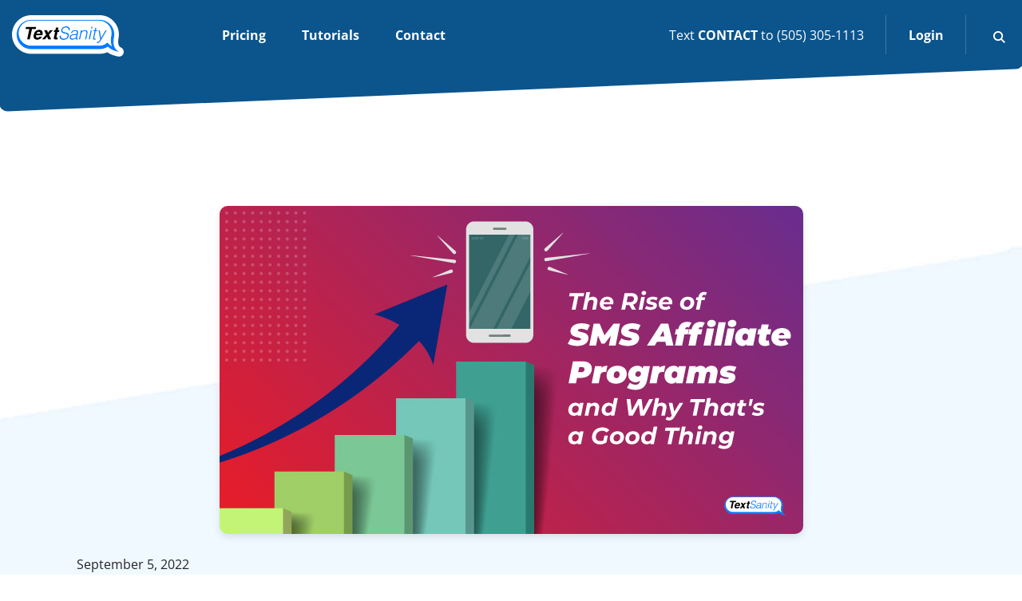

--- FILE ---
content_type: text/html; charset=UTF-8
request_url: https://textsanity.com/text-message-marketing/sms-affiliate-programs/
body_size: 22344
content:
<!doctype html>
<html lang="en-US">
  <head>
  <meta charset="utf-8">
  <meta http-equiv="x-ua-compatible" content="ie=edge">
  <meta name="viewport" content="width=device-width, initial-scale=1, shrink-to-fit=no">
  <meta name='robots' content='index, follow, max-image-preview:large, max-snippet:-1, max-video-preview:-1' />

	<!-- This site is optimized with the Yoast SEO plugin v26.7 - https://yoast.com/wordpress/plugins/seo/ -->
	<title>The Rise of SMS Affiliate Programs - TextSanity</title>
	<meta name="description" content="Earn commissions and become a product influencer by becoming an SMS affiliate and harnessing the power and potential of SMS marketing for your marketing." />
	<link rel="canonical" href="https://textsanity.com/text-message-marketing/sms-affiliate-programs/" />
	<meta property="og:locale" content="en_US" />
	<meta property="og:type" content="article" />
	<meta property="og:title" content="The Rise of SMS Affiliate Programs - TextSanity" />
	<meta property="og:description" content="Earn commissions and become a product influencer by becoming an SMS affiliate and harnessing the power and potential of SMS marketing for your marketing." />
	<meta property="og:url" content="https://textsanity.com/text-message-marketing/sms-affiliate-programs/" />
	<meta property="og:site_name" content="TextSanity" />
	<meta property="article:published_time" content="2022-09-05T16:00:38+00:00" />
	<meta property="article:modified_time" content="2022-10-11T06:10:27+00:00" />
	<meta property="og:image" content="https://textsanity.com/wp-content/uploads/2022/07/The-Rise-of-SMS-Affiliate-Programs-and-Why-Thats-a-Good-Thing.jpeg" />
	<meta property="og:image:width" content="731" />
	<meta property="og:image:height" content="411" />
	<meta property="og:image:type" content="image/jpeg" />
	<meta name="author" content="TextSanity" />
	<meta name="twitter:card" content="summary_large_image" />
	<meta name="twitter:label1" content="Written by" />
	<meta name="twitter:data1" content="TextSanity" />
	<meta name="twitter:label2" content="Est. reading time" />
	<meta name="twitter:data2" content="7 minutes" />
	<script type="application/ld+json" class="yoast-schema-graph">{"@context":"https://schema.org","@graph":[{"@type":"Article","@id":"https://textsanity.com/text-message-marketing/sms-affiliate-programs/#article","isPartOf":{"@id":"https://textsanity.com/text-message-marketing/sms-affiliate-programs/"},"author":{"name":"TextSanity","@id":"https://textsanity.com/#/schema/person/007669131eac080d1a6fc605667f0153"},"headline":"The Rise of SMS Affiliate Programs and Why That&#8217;s a Good Thing","datePublished":"2022-09-05T16:00:38+00:00","dateModified":"2022-10-11T06:10:27+00:00","mainEntityOfPage":{"@id":"https://textsanity.com/text-message-marketing/sms-affiliate-programs/"},"wordCount":1270,"publisher":{"@id":"https://textsanity.com/#organization"},"image":{"@id":"https://textsanity.com/text-message-marketing/sms-affiliate-programs/#primaryimage"},"thumbnailUrl":"https://textsanity.com/wp-content/uploads/2022/07/The-Rise-of-SMS-Affiliate-Programs-and-Why-Thats-a-Good-Thing.jpeg","articleSection":["Marketing"],"inLanguage":"en-US"},{"@type":"WebPage","@id":"https://textsanity.com/text-message-marketing/sms-affiliate-programs/","url":"https://textsanity.com/text-message-marketing/sms-affiliate-programs/","name":"The Rise of SMS Affiliate Programs - TextSanity","isPartOf":{"@id":"https://textsanity.com/#website"},"primaryImageOfPage":{"@id":"https://textsanity.com/text-message-marketing/sms-affiliate-programs/#primaryimage"},"image":{"@id":"https://textsanity.com/text-message-marketing/sms-affiliate-programs/#primaryimage"},"thumbnailUrl":"https://textsanity.com/wp-content/uploads/2022/07/The-Rise-of-SMS-Affiliate-Programs-and-Why-Thats-a-Good-Thing.jpeg","datePublished":"2022-09-05T16:00:38+00:00","dateModified":"2022-10-11T06:10:27+00:00","description":"Earn commissions and become a product influencer by becoming an SMS affiliate and harnessing the power and potential of SMS marketing for your marketing.","breadcrumb":{"@id":"https://textsanity.com/text-message-marketing/sms-affiliate-programs/#breadcrumb"},"inLanguage":"en-US","potentialAction":[{"@type":"ReadAction","target":["https://textsanity.com/text-message-marketing/sms-affiliate-programs/"]}]},{"@type":"ImageObject","inLanguage":"en-US","@id":"https://textsanity.com/text-message-marketing/sms-affiliate-programs/#primaryimage","url":"https://textsanity.com/wp-content/uploads/2022/07/The-Rise-of-SMS-Affiliate-Programs-and-Why-Thats-a-Good-Thing.jpeg","contentUrl":"https://textsanity.com/wp-content/uploads/2022/07/The-Rise-of-SMS-Affiliate-Programs-and-Why-Thats-a-Good-Thing.jpeg","width":731,"height":411,"caption":"Learn about the rise of sms affiliate programs and how you can benefit from them."},{"@type":"BreadcrumbList","@id":"https://textsanity.com/text-message-marketing/sms-affiliate-programs/#breadcrumb","itemListElement":[{"@type":"ListItem","position":1,"name":"Home","item":"https://textsanity.com/"},{"@type":"ListItem","position":2,"name":"Blog","item":"https://textsanity.com/blog/"},{"@type":"ListItem","position":3,"name":"The Rise of SMS Affiliate Programs and Why That&#8217;s a Good Thing"}]},{"@type":"WebSite","@id":"https://textsanity.com/#website","url":"https://textsanity.com/","name":"TextSanity","description":"Community and Business Mass Texting and SMS Marketing","publisher":{"@id":"https://textsanity.com/#organization"},"potentialAction":[{"@type":"SearchAction","target":{"@type":"EntryPoint","urlTemplate":"https://textsanity.com/?s={search_term_string}"},"query-input":{"@type":"PropertyValueSpecification","valueRequired":true,"valueName":"search_term_string"}}],"inLanguage":"en-US"},{"@type":"Organization","@id":"https://textsanity.com/#organization","name":"TextSanity","url":"https://textsanity.com/","logo":{"@type":"ImageObject","inLanguage":"en-US","@id":"https://textsanity.com/#/schema/logo/image/","url":"https://textsanity.com/wp-content/uploads/2022/01/cropped-TS-Square-e1622569164374-1.png","contentUrl":"https://textsanity.com/wp-content/uploads/2022/01/cropped-TS-Square-e1622569164374-1.png","width":512,"height":512,"caption":"TextSanity"},"image":{"@id":"https://textsanity.com/#/schema/logo/image/"}},{"@type":"Person","@id":"https://textsanity.com/#/schema/person/007669131eac080d1a6fc605667f0153","name":"TextSanity","image":{"@type":"ImageObject","inLanguage":"en-US","@id":"https://textsanity.com/#/schema/person/image/","url":"https://secure.gravatar.com/avatar/3440b6e8693e12e05c338e75ea9a378df9dadf3ddc25bc2ebc5d451629ee4671?s=96&d=mm&r=g","contentUrl":"https://secure.gravatar.com/avatar/3440b6e8693e12e05c338e75ea9a378df9dadf3ddc25bc2ebc5d451629ee4671?s=96&d=mm&r=g","caption":"TextSanity"},"url":"https://textsanity.com/author/textsanity/"}]}</script>
	<!-- / Yoast SEO plugin. -->


<link rel='dns-prefetch' href='//www.googletagmanager.com' />
<link rel='dns-prefetch' href='//use.fontawesome.com' />
<link rel="alternate" title="oEmbed (JSON)" type="application/json+oembed" href="https://textsanity.com/wp-json/oembed/1.0/embed?url=https%3A%2F%2Ftextsanity.com%2Ftext-message-marketing%2Fsms-affiliate-programs%2F" />
<link rel="alternate" title="oEmbed (XML)" type="text/xml+oembed" href="https://textsanity.com/wp-json/oembed/1.0/embed?url=https%3A%2F%2Ftextsanity.com%2Ftext-message-marketing%2Fsms-affiliate-programs%2F&#038;format=xml" />
<style id='wp-img-auto-sizes-contain-inline-css' type='text/css'>
img:is([sizes=auto i],[sizes^="auto," i]){contain-intrinsic-size:3000px 1500px}
/*# sourceURL=wp-img-auto-sizes-contain-inline-css */
</style>
<style id='wp-emoji-styles-inline-css' type='text/css'>

	img.wp-smiley, img.emoji {
		display: inline !important;
		border: none !important;
		box-shadow: none !important;
		height: 1em !important;
		width: 1em !important;
		margin: 0 0.07em !important;
		vertical-align: -0.1em !important;
		background: none !important;
		padding: 0 !important;
	}
/*# sourceURL=wp-emoji-styles-inline-css */
</style>
<link rel='stylesheet' id='ctct_form_styles-css' href='https://textsanity.com/wp-content/plugins/constant-contact-forms/assets/css/style.css?ver=2.15.2' type='text/css' media='all' />
<link rel='stylesheet' id='simple-banner-style-css' href='https://textsanity.com/wp-content/plugins/simple-banner/simple-banner.css?ver=3.2.0' type='text/css' media='all' />
<link rel='stylesheet' id='SFSImainCss-css' href='https://textsanity.com/wp-content/plugins/ultimate-social-media-icons/css/sfsi-style.css?ver=2.9.6' type='text/css' media='all' />
<link rel='stylesheet' id='dashicons-css' href='https://textsanity.com/wp-includes/css/dashicons.min.css?ver=6.9' type='text/css' media='all' />
<link rel='stylesheet' id='searchwp-live-search-css' href='https://textsanity.com/wp-content/plugins/searchwp-live-ajax-search/assets/styles/style.min.css?ver=1.8.7' type='text/css' media='all' />
<style id='searchwp-live-search-inline-css' type='text/css'>
.searchwp-live-search-result .searchwp-live-search-result--title a {
  font-size: 16px;
}
.searchwp-live-search-result .searchwp-live-search-result--price {
  font-size: 14px;
}
.searchwp-live-search-result .searchwp-live-search-result--add-to-cart .button {
  font-size: 14px;
}

/*# sourceURL=searchwp-live-search-inline-css */
</style>
<link rel='stylesheet' id='txsy_front-css' href='https://textsanity.com/wp-content/plugins/textsanity/css/front.css?ver=1.0.0' type='text/css' media='all' />
<link rel='stylesheet' id='sage/main.css-css' href='https://textsanity.com/wp-content/themes/textsanity/dist/styles/main_c9c26165.css' type='text/css' media='all' />
<link rel='stylesheet' id='sage/single.css-css' href='https://textsanity.com/wp-content/themes/textsanity/dist/styles/single_c9c26165.css' type='text/css' media='all' />
<script type="text/javascript" src="https://textsanity.com/wp-includes/js/jquery/jquery.min.js?ver=3.7.1" id="jquery-core-js"></script>
<script type="text/javascript" src="https://textsanity.com/wp-includes/js/jquery/jquery-migrate.min.js?ver=3.4.1" id="jquery-migrate-js"></script>
<script type="text/javascript" id="simple-banner-script-js-before">
/* <![CDATA[ */
const simpleBannerScriptParams = {"pro_version_enabled":"","debug_mode":false,"id":3889,"version":"3.2.0","banner_params":[{"hide_simple_banner":"yes","simple_banner_prepend_element":false,"simple_banner_position":"static","header_margin":"","header_padding":"","wp_body_open_enabled":"","wp_body_open":true,"simple_banner_z_index":false,"simple_banner_text":"Fall Sale: Use promo code FALL50 for 50% off your first month of TextSanity.","disabled_on_current_page":false,"disabled_pages_array":[],"is_current_page_a_post":true,"disabled_on_posts":"","simple_banner_disabled_page_paths":false,"simple_banner_font_size":"","simple_banner_color":"#6DB0EC","simple_banner_text_color":"","simple_banner_link_color":"#F6F9FC","simple_banner_close_color":"","simple_banner_custom_css":"","simple_banner_scrolling_custom_css":"","simple_banner_text_custom_css":"","simple_banner_button_css":"","site_custom_css":"","keep_site_custom_css":"","site_custom_js":"","keep_site_custom_js":"","close_button_enabled":"","close_button_expiration":"Wed, 30 Nov 2022 11:59:00 PST","close_button_cookie_set":false,"current_date":{"date":"2026-01-19 14:56:40.198410","timezone_type":3,"timezone":"UTC"},"start_date":{"date":"2026-01-19 14:56:40.198424","timezone_type":3,"timezone":"UTC"},"end_date":{"date":"2026-01-19 14:56:40.198438","timezone_type":3,"timezone":"UTC"},"simple_banner_start_after_date":false,"simple_banner_remove_after_date":false,"simple_banner_insert_inside_element":false}]}
//# sourceURL=simple-banner-script-js-before
/* ]]> */
</script>
<script type="text/javascript" src="https://textsanity.com/wp-content/plugins/simple-banner/simple-banner.js?ver=3.2.0" id="simple-banner-script-js"></script>
<script type="text/javascript" src="https://textsanity.com/wp-content/plugins/textsanity/js/front.js?ver=1.0.0" id="txsy_front-js"></script>

<!-- Google tag (gtag.js) snippet added by Site Kit -->
<!-- Google Analytics snippet added by Site Kit -->
<script type="text/javascript" src="https://www.googletagmanager.com/gtag/js?id=G-JQ0SCTR118" id="google_gtagjs-js" async></script>
<script type="text/javascript" id="google_gtagjs-js-after">
/* <![CDATA[ */
window.dataLayer = window.dataLayer || [];function gtag(){dataLayer.push(arguments);}
gtag("set","linker",{"domains":["textsanity.com"]});
gtag("js", new Date());
gtag("set", "developer_id.dZTNiMT", true);
gtag("config", "G-JQ0SCTR118");
//# sourceURL=google_gtagjs-js-after
/* ]]> */
</script>
<link rel="https://api.w.org/" href="https://textsanity.com/wp-json/" /><link rel="alternate" title="JSON" type="application/json" href="https://textsanity.com/wp-json/wp/v2/posts/3889" /><link rel="EditURI" type="application/rsd+xml" title="RSD" href="https://textsanity.com/xmlrpc.php?rsd" />
<meta name="generator" content="WordPress 6.9" />
<link rel='shortlink' href='https://textsanity.com/?p=3889' />
<!-- Start Drift By WP-Plugin: Drift -->
<!-- Start of Async Drift Code -->
<script>
"use strict";

!function() {
  var t = window.driftt = window.drift = window.driftt || [];
  if (!t.init) {
    if (t.invoked) return void (window.console && console.error && console.error("Drift snippet included twice."));
    t.invoked = !0, t.methods = [ "identify", "config", "track", "reset", "debug", "show", "ping", "page", "hide", "off", "on" ], 
    t.factory = function(e) {
      return function() {
        var n = Array.prototype.slice.call(arguments);
        return n.unshift(e), t.push(n), t;
      };
    }, t.methods.forEach(function(e) {
      t[e] = t.factory(e);
    }), t.load = function(t) {
      var e = 3e5, n = Math.ceil(new Date() / e) * e, o = document.createElement("script");
      o.type = "text/javascript", o.async = !0, o.crossorigin = "anonymous", o.src = "https://js.driftt.com/include/" + n + "/" + t + ".js";
      var i = document.getElementsByTagName("script")[0];
      i.parentNode.insertBefore(o, i);
    };
  }
}();
drift.SNIPPET_VERSION = '0.3.1';
drift.load('4rz4k7a464x3');
</script>
<!-- End of Async Drift Code -->
<!-- end: Drift Code. -->
<meta name="generator" content="Site Kit by Google 1.170.0" />        <script>
		(function(w,d,t,r,u){var f,n,i;w[u]=w[u]||[],f=function(){
			var o={ti:"27020590",
				enableAutoSpaTracking: false,
				tm:"wpp_1.0.5"};
			o.q=w[u],w[u]=new UET(o),w[u].push("pageLoad")},
			n=d.createElement(t),n.src=r,n.async=1,n.onload=n.onreadystatechange=function()
			{var s=this.readyState;s&&s!=="loaded"&&s!=="complete"||(f(),n.onload=n.onreadystatechange=null)},i=d.getElementsByTagName(t)[0],i.parentNode.insertBefore(n,i)})(window,document,"script","//bat.bing.com/bat.js","uetq");
		</script>
<style id="simple-banner-hide" type="text/css">.simple-banner{display:none;}</style><style id="simple-banner-position" type="text/css">.simple-banner{position:static;}</style><style id="simple-banner-background-color" type="text/css">.simple-banner{background:#6DB0EC;}</style><style id="simple-banner-text-color" type="text/css">.simple-banner .simple-banner-text{color: #ffffff;}</style><style id="simple-banner-link-color" type="text/css">.simple-banner .simple-banner-text a{color:#F6F9FC;}</style><style id="simple-banner-z-index" type="text/css">.simple-banner{z-index: 99999;}</style><style id="simple-banner-site-custom-css-dummy" type="text/css"></style><script id="simple-banner-site-custom-js-dummy" type="text/javascript"></script><meta name="follow.[base64]" content="UPZ1ytllJXw60vwhd7gB"/><script id='nitro-telemetry-meta' nitro-exclude>window.NPTelemetryMetadata={missReason: (!window.NITROPACK_STATE ? 'cache not found' : 'hit'),pageType: 'post',isEligibleForOptimization: true,}</script><script id='nitro-generic' nitro-exclude>(()=>{window.NitroPack=window.NitroPack||{coreVersion:"na",isCounted:!1};let e=document.createElement("script");if(e.src="https://nitroscripts.com/HysCLaOJiTEusKQjBkvcCMecNuPERHrk",e.async=!0,e.id="nitro-script",document.head.appendChild(e),!window.NitroPack.isCounted){window.NitroPack.isCounted=!0;let t=()=>{navigator.sendBeacon("https://to.getnitropack.com/p",JSON.stringify({siteId:"HysCLaOJiTEusKQjBkvcCMecNuPERHrk",url:window.location.href,isOptimized:!!window.IS_NITROPACK,coreVersion:"na",missReason:window.NPTelemetryMetadata?.missReason||"",pageType:window.NPTelemetryMetadata?.pageType||"",isEligibleForOptimization:!!window.NPTelemetryMetadata?.isEligibleForOptimization}))};(()=>{let e=()=>new Promise(e=>{"complete"===document.readyState?e():window.addEventListener("load",e)}),i=()=>new Promise(e=>{document.prerendering?document.addEventListener("prerenderingchange",e,{once:!0}):e()}),a=async()=>{await i(),await e(),t()};a()})(),window.addEventListener("pageshow",e=>{if(e.persisted){let i=document.prerendering||self.performance?.getEntriesByType?.("navigation")[0]?.activationStart>0;"visible"!==document.visibilityState||i||t()}})}})();</script>
<!-- Google Tag Manager snippet added by Site Kit -->
<script type="text/javascript">
/* <![CDATA[ */

			( function( w, d, s, l, i ) {
				w[l] = w[l] || [];
				w[l].push( {'gtm.start': new Date().getTime(), event: 'gtm.js'} );
				var f = d.getElementsByTagName( s )[0],
					j = d.createElement( s ), dl = l != 'dataLayer' ? '&l=' + l : '';
				j.async = true;
				j.src = 'https://www.googletagmanager.com/gtm.js?id=' + i + dl;
				f.parentNode.insertBefore( j, f );
			} )( window, document, 'script', 'dataLayer', 'GTM-5HTJP25' );
			
/* ]]> */
</script>

<!-- End Google Tag Manager snippet added by Site Kit -->
			<style id="wpsp-style-frontend"></style>
			<link rel="icon" href="https://textsanity.com/wp-content/uploads/2022/02/cropped-favicon-3-32x32.png" sizes="32x32" />
<link rel="icon" href="https://textsanity.com/wp-content/uploads/2022/02/cropped-favicon-3-192x192.png" sizes="192x192" />
<link rel="apple-touch-icon" href="https://textsanity.com/wp-content/uploads/2022/02/cropped-favicon-3-180x180.png" />
<meta name="msapplication-TileImage" content="https://textsanity.com/wp-content/uploads/2022/02/cropped-favicon-3-270x270.png" />
		<style type="text/css" id="wp-custom-css">
			.single-post .entry-content img {
max-width: 400px;
}
.single-post .entry-content img.single-post-icon {
max-width: 30px !important;
margin: 0;
display: inline-block;
float: left;
position: relative;
top: 24px;
margin-right: 15px;
}

.single-post-h2{
	position: relative;
	margin-left:40px;
	margin-top:30px !important;
}		</style>
		</head>
  <body class="wp-singular post-template-default single single-post postid-3889 single-format-standard wp-theme-textsanityresources sfsi_actvite_theme_default wp-schema-pro-2.10.6 ctct-textsanity/resources sms-affiliate-programs app-data index-data singular-data single-data single-post-data single-post-sms-affiliate-programs-data">
        <div class="wrap" role="document">
        <header id="header-site" class="header_site">
    <div class="header_site_main">
        <div class="container">
            <button class="d-block d-lg-none menu_btn"><i class="fas fa-bars"></i></button>
                            <div class="header_site_logotype">
                    <a href="https://textsanity.com/" >
                        <img class="header_site_logotype--img" width="280" height="103" src="https://textsanity.com/wp-content/uploads/2022/01/TS_Logo_Outline-1.png" alt="" />
                    </a>
                </div>
                        <div class="d-lg-none">
                            </div>
            <div class="header_site_main_nav">
                                    <nav class="nav-primary">
                        <div class="menu-menu-1-container"><ul id="menu-menu-1" class="nav"><li id="menu-item-60" class="menu-item menu-item-type-post_type menu-item-object-page menu-item-60"><a href="https://textsanity.com/pricing/">Pricing</a></li>
<li id="menu-item-59" class="menu-item menu-item-type-post_type menu-item-object-page menu-item-has-children menu-item-59"><a href="https://textsanity.com/how-to-videos/">Tutorials</a><button class="toggle_sub_menu"><svg width="10" height="6" viewBox="0 0 10 6" fill="none"><path d="M4.50495 5.64494L0.20524 1.3451C-0.0684147 1.07157 -0.0684147 0.628105 0.20524 0.354716C0.478651 0.081305 0.922098 0.081305 1.19549 0.354716L5.00007 4.15941L8.80452 0.354827C9.07805 0.081416 9.52145 0.081416 9.79486 0.354827C10.0684 0.628238 10.0684 1.07168 9.79486 1.34521L5.49508 5.64505C5.35831 5.78175 5.17925 5.85003 5.00009 5.85003C4.82085 5.85003 4.64165 5.78162 4.50495 5.64494Z" fill="#0C548C"/></svg></button>
<ul class="sub-menu">
	<li id="menu-item-61" class="icon_menu icon_broadcasts menu-item menu-item-type-post_type menu-item-object-page menu-item-61"><a href="https://textsanity.com/how-to-videos/broadcasts/">Broadcasts</a></li>
	<li id="menu-item-67" class="icon_menu icon_keyword menu-item menu-item-type-post_type menu-item-object-page menu-item-67"><a href="https://textsanity.com/how-to-videos/text-message-keywords/">Text Message Keywords</a></li>
	<li id="menu-item-64" class="icon_menu icon_inbox menu-item menu-item-type-post_type menu-item-object-page menu-item-64"><a href="https://textsanity.com/how-to-videos/inbox/">Inbox</a></li>
	<li id="menu-item-66" class="icon_menu icon_tag menu-item menu-item-type-post_type menu-item-object-page menu-item-66"><a href="https://textsanity.com/how-to-videos/tags/">Tags</a></li>
	<li id="menu-item-68" class="icon_menu icon_landing_page menu-item menu-item-type-post_type menu-item-object-page menu-item-68"><a href="https://textsanity.com/how-to-videos/webforms/">Webforms</a></li>
	<li id="menu-item-63" class="icon_menu icon_ads menu-item menu-item-type-post_type menu-item-object-page menu-item-63"><a href="https://textsanity.com/how-to-videos/drip-campaigns/">Drip Campaigns</a></li>
	<li id="menu-item-62" class="icon_menu icon_contacts menu-item menu-item-type-post_type menu-item-object-page menu-item-62"><a href="https://textsanity.com/how-to-videos/contacts/">Contacts</a></li>
	<li id="menu-item-65" class="icon_menu icon_payment menu-item menu-item-type-post_type menu-item-object-page menu-item-65"><a href="https://textsanity.com/how-to-videos/payments/">Payments</a></li>
</ul>
</li>
<li id="menu-item-58" class="menu-item menu-item-type-post_type menu-item-object-page menu-item-58"><a href="https://textsanity.com/contact/">Contact</a></li>
</ul></div>
                    </nav>
                                <div class="header_site_main_buttons">
                                                               <div class="header_site_main_buttons__item contact">Text <strong>CONTACT</strong> to (505) 305-1113</div>
                                                                <div class="header_site_main_buttons__item"><a class="btn_login" href="https://app.textsanity.com" target="_self">Login</a></div>
                                        <div class="header_site_main_buttons__item search">
                        <button class="header_site_search_btn search_btn_toggle">
                            <svg width="15" height="15" viewBox="0 0 15 15"><path d="M11.0078 9.68207C11.7459 8.67409 12.1874 7.43596 12.1874 6.09374C12.1874 2.73377 9.45368 0 6.09371 0C2.73374 0 0 2.73377 0 6.09374C0 9.45371 2.73377 12.1875 6.09374 12.1875C7.43596 12.1875 8.6742 11.7459 9.68219 11.0078L13.6743 14.9999L15 13.6742C15 13.6742 11.0078 9.68207 11.0078 9.68207ZM6.09374 10.3125C3.76738 10.3125 1.87501 8.42009 1.87501 6.09374C1.87501 3.76738 3.76738 1.87501 6.09374 1.87501C8.42009 1.87501 10.3125 3.76738 10.3125 6.09374C10.3125 8.42009 8.42006 10.3125 6.09374 10.3125Z" fill="white"/></svg>
                        </button>
                        <div class="header_site_search_box">
                            <button class="close_search_box"><svg width="15" height="15" viewBox="0 0 15 15" fill="none"><path d="M8.87424 7.51217L14.715 1.67129C15.0951 1.29136 15.0951 0.677076 14.715 0.297151C14.335 -0.0827742 13.7207 -0.0827742 13.3408 0.297151L7.49993 6.13803L1.65922 0.297151C1.27911 -0.0827742 0.665003 -0.0827742 0.285078 0.297151C-0.0950259 0.677076 -0.0950259 1.29136 0.285078 1.67129L6.12579 7.51217L0.285078 13.353C-0.0950259 13.733 -0.0950259 14.3473 0.285078 14.7272C0.474418 14.9167 0.723371 15.0119 0.972147 15.0119C1.22092 15.0119 1.4697 14.9167 1.65922 14.7272L7.49993 8.8863L13.3408 14.7272C13.5303 14.9167 13.7791 15.0119 14.0279 15.0119C14.2767 15.0119 14.5254 14.9167 14.715 14.7272C15.0951 14.3473 15.0951 13.733 14.715 13.353L8.87424 7.51217Z" fill="#0C548C"/></svg></button>
                            <form role="search" method="get" class="search-form" action="https://textsanity.com/">
				<label>
					<span class="screen-reader-text">Search for:</span>
					<input type="search" class="search-field" placeholder="Search &hellip;" value="" name="s" data-swplive="true" data-swpengine="default" data-swpconfig="default" />
				</label>
				<input type="submit" class="search-submit" value="Search" />
			</form>
                                                            <ul class="search_links">
                                                                                                                                                                    <li><a class="link" href="https://textsanity.com/broadcasts/" target="_self">Mass Text Messaging</a></li>
                                                                                                                                                                                                            <li><a class="link" href="https://textsanity.com/campaigns/" target="_self">Text Message Keyword Campaigns</a></li>
                                                                                                                                                                                                            <li><a class="link" href="https://textsanity.com/webforms/" target="_self">Opt-In Webforms</a></li>
                                                                                                                                                                                                            <li><a class="link" href="https://textsanity.com/drips/" target="_self">Text Message Drip Campaigns</a></li>
                                                                                                                                                                                                            <li><a class="link" href="https://textsanity.com/payments/" target="_self">Collect Payments using Text Message</a></li>
                                                                                                                                                                                                            <li><a class="link" href="https://textsanity.com/integrations/" target="_self">Integrations</a></li>
                                                                                                            </ul>
                                                    </div>
                    </div>
                </div>
            </div>
        </div>
    </div>
</header>

      <div class="content">
        <main class="main">
                 <section class="post_section">
    <div class="container">
        <article class="post-3889 post type-post status-publish format-standard has-post-thumbnail hentry category-text-message-marketing">
                            <div class="post_thumbnail">
                    <img width="731" height="411" src="https://textsanity.com/wp-content/uploads/2022/07/The-Rise-of-SMS-Affiliate-Programs-and-Why-Thats-a-Good-Thing.jpeg" class="attachment-post-thumbnail size-post-thumbnail wp-post-image" alt="Featured image for The Rise of SMS Affiliate Programs and Why That&#039;s a Good Thing" decoding="async" fetchpriority="high" srcset="https://textsanity.com/wp-content/uploads/2022/07/The-Rise-of-SMS-Affiliate-Programs-and-Why-Thats-a-Good-Thing.jpeg 731w, https://textsanity.com/wp-content/uploads/2022/07/The-Rise-of-SMS-Affiliate-Programs-and-Why-Thats-a-Good-Thing-300x169.jpeg 300w" sizes="(max-width: 731px) 100vw, 731px" />
                </div>
                        <header>
                <time class="updated" datetime="2022-09-05T16:00:38+00:00">September 5, 2022</time>
<p class="byline author vcard">
  By <a href="https://textsanity.com/author/textsanity/" rel="author" class="fn">
    TextSanity
  </a>
</p>
            </header>
            <div class="entry-content">
                <h1><span style="font-weight: 400;">The Rise of </span><span style="font-weight: 400;">SMS Affiliate Programs</span><span style="font-weight: 400;"> and Why That&#8217;s a Good Thing</span></h1>
<p><span style="font-weight: 400;">SMS affiliate programs</span><span style="font-weight: 400;"> are a popular way of increasing sales for companies and helping affiliates earn commissions for conversions. Being an affiliate simply means you partner with companies to help them get their message and product out to the public.</span></p>
<div class="txsy txsy_style txsy_banner_bottom txsy_resize">
    <form class="txsy_form txsy_interior txsy_ajax_form" method="POST">
                <p>Want to start a text message conversation with our customer service team? Just enter your number here.</p>
                <input type="hidden" name="action" value="txsy_front" />
        <input type="hidden" name="type" value="widget" />
        <input type="hidden" name="widget_id" value="4594" />
        <div class="txsy_flex">
            <label>Phone Number:</label>
            <input type="text" name="phone" value="" />
            <p class="txsy_submit">
                <button><span class="dashicons dashicons-update"></span><span class="dashicons dashicons-yes"></span> Submit</button>
            </p>
        </div>
        
        <p class="txsy_src">
                            Powered By <img decoding="async" src="https://textsanity.com/wp-content/plugins/textsanity/images/textsanity_logo_150px.png" alt="TextSanity Logo" />
                     </p>
    </form>
</div>


<p><span style="font-weight: 400;">While there are many options for you to use to help facilitate this, none offer the open, engagement, and conversion rates as those experienced through </span><span style="font-weight: 400;">SMS marketing</span><span style="font-weight: 400;">.&nbsp;</span></p>
<h2><span style="font-weight: 400;"><span class="notion-enable-hover" spellcheck="false" data-token-index="0" data-reactroot=""><img decoding="async" class="blog_icons" src="https://textsanity.com/wp-content/themes/textsanity/dist/images/blog-icons/textmessagemarketing_93f77a48.jpg" alt="" /></span>What are </span><span style="font-weight: 400;">SMS affiliate programs</span><span style="font-weight: 400;">?</span></h2>
<p><span style="font-weight: 400;">SMS</span> <span style="font-weight: 400;">affiliate marketing</span><span style="font-weight: 400;"> programs are essentially </span><a href="https://www.linkedin.com/pulse/use-sms-expand-your-affiliate-program-china-skyline-telecom-co-ltd?trk=pulse-article_more-articles_related-content-card" target="_blank" rel="noopener"><span style="font-weight: 400;">partnerships between businesses and promoters</span></a><span style="font-weight: 400;"> aimed at reaching a wider target audience. Affiliates team up with businesses and help get their marketing message out via </span><span style="font-weight: 400;">SMS</span><span style="font-weight: 400;"> business texting.&nbsp;</span></p>
<p><span style="font-weight: 400;">SMS affiliate programs</span><span style="font-weight: 400;"> offer benefits on a two-way street. The business benefits from the affiliates&#8217; reach outside of the company’s organic market, and the affiliate usually receives a commission for any leads they convert.</span></p>
<p><img decoding="async" class="alignnone size-medium wp-image-4195" src="https://textsanity.com/wp-content/uploads/2022/07/What-are-SMS-affiliate-programs-300x169.jpeg" alt="Learn what a sms affiliate program is" width="300" height="169" srcset="https://textsanity.com/wp-content/uploads/2022/07/What-are-SMS-affiliate-programs-300x169.jpeg 300w, https://textsanity.com/wp-content/uploads/2022/07/What-are-SMS-affiliate-programs.jpeg 731w" sizes="(max-width: 300px) 100vw, 300px" /></p>
<h3><span style="font-weight: 400;">What do </span><span style="font-weight: 400;">SMS affiliate programs</span><span style="font-weight: 400;"> do?</span></h3>
<p><span style="font-weight: 400;">Businesses reach a much wider audience than they could on their own by affiliating with an outside marketer. Partnering with a special talent, </span><span style="font-weight: 400;">social media</span><span style="font-weight: 400;"> influencers, or even famous actors and athletes greatly increases the scope of your company’s organic audience.</span></p>
<p><span style="font-weight: 400;">The affiliate makes money through commissions, which are agreed upon once the partnership is formed. Commissions are generally paid for conversions and even for </span><span style="font-weight: 400;">open rates</span><span style="font-weight: 400;"> or engagements.&nbsp;</span></p>
<h3><span style="font-weight: 400;">How do </span><span style="font-weight: 400;">SMS affiliate programs</span><span style="font-weight: 400;"> partner with marketing agencies?</span></h3>
<p><span style="font-weight: 400;">SMS affiliate programs</span><span style="font-weight: 400;"> partner with marketing agencies by entering into a contract. Both sides agree to the terms of the contract and then begin joint marketing efforts. The partnerships are mutually beneficial and create opportunities for conversions.</span></p>
<h3><span style="font-weight: 400;">How do </span><span style="font-weight: 400;">SMS affiliate programs</span><span style="font-weight: 400;"> partner with consumers?</span></h3>
<p><span style="font-weight: 400;">SMS affiliate programs</span><span style="font-weight: 400;"> also benefit consumers and give those who already love your product a path toward capitalizing on their </span><span style="font-weight: 400;">referrals</span><span style="font-weight: 400;">.&nbsp;</span></p>
<p><span style="font-weight: 400;">For instance, let’s say you have a group of consumers who show extraordinary interest in one of your products. Offering those customers rewards or commissions for partnering with your </span><span style="font-weight: 400;">SMS marketing</span><span style="font-weight: 400;"> efforts can greatly increase your conversions and marketing success.</span></p>
<p><a href="https://www.signpost.com/blog/referral-marketing-statistics/#:~:text=65%25%20of%20new%20business%20opportunities,deals%20with%20friends%20and%20family." target="_blank" rel="noopener"><span style="font-weight: 400;">Referrals</span><span style="font-weight: 400;"> are already a great resource for new businesses</span></a><span style="font-weight: 400;">. </span><span style="font-weight: 400;">SMS</span><span style="font-weight: 400;"> affiliations with consumers are like </span><span style="font-weight: 400;">referrals</span><span style="font-weight: 400;"> on steroids.&nbsp;</span></p>
<p><img decoding="async" class="alignnone size-medium wp-image-4196" src="https://textsanity.com/wp-content/uploads/2022/07/How-do-SMS-affiliate-programs-partner-with-consumers-300x169.jpeg" alt="Learn how a sms affiliate programs partner with consumers" width="300" height="169" srcset="https://textsanity.com/wp-content/uploads/2022/07/How-do-SMS-affiliate-programs-partner-with-consumers-300x169.jpeg 300w, https://textsanity.com/wp-content/uploads/2022/07/How-do-SMS-affiliate-programs-partner-with-consumers.jpeg 731w" sizes="(max-width: 300px) 100vw, 300px" /></p>
<h3><span style="font-weight: 400;">How do </span><span style="font-weight: 400;">SMS affiliate programs</span><span style="font-weight: 400;"> partner with industry experts?</span></h3>
<p><span style="font-weight: 400;">The major benefit of using a marketing agency comes with the expertise and talent for marketing that your business may be lacking. Another way to look at it is to compare it to outsourcing your marketing. By partnering with industry marketing experts, you open up a door of talent that your company may not have.</span></p>
<p><span style="font-weight: 400;">The benefits of bringing in outside experts are numerous. For example, you are able to reinvest resources into product development and innovation and allow your existing staff to focus on their core competencies.&nbsp;&nbsp;</span></p>
<h3><span style="font-weight: 400;">How can </span><span style="font-weight: 400;">SMS affiliate programs</span><span style="font-weight: 400;"> partner with influencers?</span></h3>
<p><span style="font-weight: 400;">SMS affiliate programs</span><span style="font-weight: 400;"> also partner with </span><span style="font-weight: 400;">social media</span><span style="font-weight: 400;"> influencers. Influencers on apps like Instagram, Snapchat, and TikTok have millions of followers. They garner millions of views on their daily videos. And have far reaching influence.</span></p>
<p><span style="font-weight: 400;">If you have a product or service that is being marketed to a specific subgroup of customers, finding an influencer who has reached into that subgroup can provide you with access to a customer base on a scale that you may not have been able to achieve without an influencer.</span></p>
<p><span style="font-weight: 400;">Influencers get paid commissions based on how much product is purchased through their unique links sent via </span><span style="font-weight: 400;">SMS</span> <span style="font-weight: 400;">text messages</span><span style="font-weight: 400;">. In other words, partnering with influencers is similar to how major brands like Nike or Under Armour partner with influential professional athletes.&nbsp;</span></p>
<p><span style="font-weight: 400;">Social media</span><span style="font-weight: 400;"> influencers are basically the star athletes of </span><span style="font-weight: 400;">social media</span><span style="font-weight: 400;">. Finding the right influencer for your target audience and product can lead to an increase in sales that would’ve been impossible to achieve before </span><span style="font-weight: 400;">SMS</span><span style="font-weight: 400;"> business texting.&nbsp;</span></p>
<p><img loading="lazy" decoding="async" class="alignnone size-medium wp-image-4197" src="https://textsanity.com/wp-content/uploads/2022/07/How-can-SMS-affiliate-programs-partner-with-influencers-300x169.jpeg" alt="Learn how sms affiliate programs partner with influencers" width="300" height="169" srcset="https://textsanity.com/wp-content/uploads/2022/07/How-can-SMS-affiliate-programs-partner-with-influencers-300x169.jpeg 300w, https://textsanity.com/wp-content/uploads/2022/07/How-can-SMS-affiliate-programs-partner-with-influencers.jpeg 731w" sizes="auto, (max-width: 300px) 100vw, 300px" /></p>
<h2><span style="font-weight: 400;"><span class="notion-enable-hover" spellcheck="false" data-token-index="0" data-reactroot=""><img decoding="async" class="blog_icons" src="https://textsanity.com/wp-content/themes/textsanity/dist/images/blog-icons/masstextmessagin_7dd67b62.jpg" alt="" /></span>How did </span><span style="font-weight: 400;">SMS affiliate programs</span><span style="font-weight: 400;"> become popular?</span></h2>
<p><span style="font-weight: 400;">SMS affiliate program</span><span style="font-weight: 400;"> popularity has risen with the rise of </span><span style="font-weight: 400;">social media</span><span style="font-weight: 400;">, mobile technologies, and digital </span><span style="font-weight: 400;">marketing channels</span><span style="font-weight: 400;">. As our global society shifts more and more to mobile computing from home-based computing, so has the success of </span><span style="font-weight: 400;">SMS affiliate programs</span><span style="font-weight: 400;">.&nbsp;</span></p>
<p><span style="font-weight: 400;">Today, many people get their news, do their shopping, and communicate entirely through the use of their cell phones. This is a major shift from when most communication was done via telephone, mail, and email.</span></p>
<p><span style="font-weight: 400;">Today, our cell phones are miniature supercomputers in our pockets. And few people ever leave home without them, and even when they do, they turn around and go back and get them.</span></p>
<p><span style="font-weight: 400;">With </span><a href="https://www.forbes.com/sites/forbescommunicationscouncil/2019/09/13/whats-old-is-new-again-sms-marketing/?sh=7e4653534673" target="_blank" rel="noopener"><span style="font-weight: 400;">SMS</span><span style="font-weight: 400;"> texts having an </span><span style="font-weight: 400;">open rate</span><span style="font-weight: 400;"> of nearly 98%</span></a><span style="font-weight: 400;"> and an engagement rate of nearly 50%, </span><span style="font-weight: 400;">SMS marketing</span><span style="font-weight: 400;"> has become the go-to source for the highest efficacy per marketing dollar spent.&nbsp;</span></p>
<h2><span style="font-weight: 400;"><span class="notion-enable-hover" spellcheck="false" data-token-index="0" data-reactroot=""><img decoding="async" class="blog_icons" src="https://textsanity.com/wp-content/themes/textsanity/dist/images/blog-icons/opt-in_7825d908.jpg" alt="" /></span>How can </span><span style="font-weight: 400;">SMS affiliate programs</span><span style="font-weight: 400;"> benefit your business?</span></h2>
<p><span style="font-weight: 400;">All of the benefits of </span><span style="font-weight: 400;">SMS affiliate programs</span><span style="font-weight: 400;"> that we discussed thus far also benefit your business, regardless of the size. </span><span style="font-weight: 400;">SMS marketing</span><span style="font-weight: 400;"> and </span><span style="font-weight: 400;">affiliate programs</span><span style="font-weight: 400;"> are far less expensive than traditional print and television marketing because </span><span style="font-weight: 400;">bulk SMS marketing</span><span style="font-weight: 400;"> comes with the added benefit of trackable data.&nbsp;</span></p>
<p><span style="font-weight: 400;">When you run an </span><span style="font-weight: 400;">SMS campaign</span><span style="font-weight: 400;">, you may have data that tells you how many people were exposed to your media. Still, it is difficult and inconsistent to measure how many of those exposed to your media engaged with it. Furthermore, collecting data on how many engagements resulted in conversions is even more complicated.&nbsp;</span></p>
<p><span style="font-weight: 400;">With </span><span style="font-weight: 400;">SMS messaging</span><span style="font-weight: 400;"> and </span><span style="font-weight: 400;">affiliate programs</span><span style="font-weight: 400;">, you gain insight into this data. Plus, you can create customer profiles aimed at increasing your marketing efficiency.&nbsp;</span></p>
<p><img loading="lazy" decoding="async" class="alignnone size-medium wp-image-4198" src="https://textsanity.com/wp-content/uploads/2022/07/How-can-SMS-affiliate-programs-benefit-your-business-300x169.jpeg" alt="Learn how sms affiliate programs benefit your business" width="300" height="169" srcset="https://textsanity.com/wp-content/uploads/2022/07/How-can-SMS-affiliate-programs-benefit-your-business-300x169.jpeg 300w, https://textsanity.com/wp-content/uploads/2022/07/How-can-SMS-affiliate-programs-benefit-your-business.jpeg 731w" sizes="auto, (max-width: 300px) 100vw, 300px" /></p>
<h3><span style="font-weight: 400;">You’ll receive a commission for texts sent</span></h3>
<p><span style="font-weight: 400;">We all love getting paid, and </span><span style="font-weight: 400;">SMS affiliate programs</span><span style="font-weight: 400;"> provide a source of income for your business through commissions. When you send a text to your target audience and get conversions, the company partnering with you pays you for each conversion and sometimes for each engagement.</span></p>
<p><span style="font-weight: 400;">You have the option to use any marketing outlet you desire, but none will provide you with the insight, data, </span><span style="font-weight: 400;">open rate</span><span style="font-weight: 400;">, engagement, or conversion rate as </span><span style="font-weight: 400;">SMS</span><span style="font-weight: 400;"> texting. Keep in mind, that’s not just our opinion but is instead based on the </span><a href="https://www.forbes.com/sites/forbescommunicationscouncil/2019/09/13/whats-old-is-new-again-sms-marketing/?sh=7e4653534673"><span style="font-weight: 400;">metrics for </span><span style="font-weight: 400;">SMS marketing</span> </a><span style="font-weight: 400;">versus other outlets.&nbsp;</span></p>
<h3><span style="font-weight: 400;">It adds useful solutions to your company’s </span><span style="font-weight: 400;">marketing strategy</span></h3>
<p><span style="font-weight: 400;">When it comes to marketing, the greatest problem is how to get the product in front of the people who will buy it. While marketing will always be a numbers game to some degree, so too is the solution.&nbsp;</span></p>
<h3><span style="font-weight: 400;">You can reach more customers via text</span></h3>
<p><span style="font-weight: 400;">Marketing will always depend on you getting your product in front of the right people, and that means you will always encounter some who won’t purchase. However, with </span><span style="font-weight: 400;">open rates</span><span style="font-weight: 400;"> as high as those with </span><span style="font-weight: 400;">SMS</span> <span style="font-weight: 400;">text messaging</span><span style="font-weight: 400;">, you will likely find </span><a href="https://www.forbes.com/sites/forbescommunicationscouncil/2019/09/13/whats-old-is-new-again-sms-marketing/?sh=7e4653534673" target="_blank" rel="noopener"><span style="font-weight: 400;">far more people who will purchase </span></a><span style="font-weight: 400;">than with other marketing formats, such as email.</span></p>
<p><img loading="lazy" decoding="async" class="alignnone size-medium wp-image-4199" src="https://textsanity.com/wp-content/uploads/2022/07/reach-more-customers-via-text-300x169.jpeg" alt="Learn how to reach more customers via text" width="300" height="169" srcset="https://textsanity.com/wp-content/uploads/2022/07/reach-more-customers-via-text-300x169.jpeg 300w, https://textsanity.com/wp-content/uploads/2022/07/reach-more-customers-via-text.jpeg 731w" sizes="auto, (max-width: 300px) 100vw, 300px" /></p>
<h2><span style="font-weight: 400;">What to do next</span></h2>
<p><span style="font-weight: 400;">It would be a mistake to think that </span><span style="font-weight: 400;">SMS service</span><span style="font-weight: 400;"> software is suitable for only the companies that are actually selling products. If you are an influencer, freelancer, or entrepreneur who is interested in earning money for marketing products for other companies, you need a platform like the one offered by </span><a href="https://textsanity.com/" target="_blank" rel="noopener"><span style="font-weight: 400;">TextSanity</span></a><span style="font-weight: 400;">.</span></p>
<p><span style="font-weight: 400;">Our software allows you to fully automate your </span><span style="font-weight: 400;">SMS</span> <span style="font-weight: 400;">text marketing</span><span style="font-weight: 400;"> with features like our </span><a href="https://textsanity.com/how-to-videos/broadcasts/" target="_blank" rel="noopener"><span style="font-weight: 400;">broadcast calendar</span></a><span style="font-weight: 400;">, </span><a href="https://textsanity.com/how-to-videos/drip-campaigns/" target="_blank" rel="noopener"><span style="font-weight: 400;">drip campaigns</span></a><span style="font-weight: 400;">, </span><a href="https://textsanity.com/how-to-videos/text-message-keywords/" target="_blank" rel="noopener"><span style="font-weight: 400;">keyword campaigns</span></a><span style="font-weight: 400;">, and </span><a href="https://textsanity.com/how-to-videos/webforms/" target="_blank" rel="noopener"><span style="font-weight: 400;">webforms</span></a><span style="font-weight: 400;">. </span><a href="https://textsanity.com/contact/" target="_blank" rel="noopener"><span style="font-weight: 400;">Contact TextSanity</span></a><span style="font-weight: 400;"> today to discuss how we can help take your </span><span style="font-weight: 400;">SMS</span><span style="font-weight: 400;"> affiliation to the next level!</span></p>
            </div>
            <footer>
                <div class="social_share">
                    <p class="social_share_title">Spread the sanity!</p>
                    
                </div>
                <nav class="page_nav">
                    <a href="https://textsanity.com/text-message-marketing/types-of-messages/" rel="prev"><i class="fas fa-chevron-left"></i> Previous Post</a>
                    <a href="https://textsanity.com/mass-text-messaging/message-delivery-report-sms-status/" rel="next">Next Post <i class="fas fa-chevron-right"></i></a>
                </nav>
                
            </footer>
                    </article>
    </div>
</section>          </main>
      </div>
        
<script nitro-exclude>
    var heartbeatData = new FormData(); heartbeatData.append('nitroHeartbeat', '1');
    fetch(location.href, {method: 'POST', body: heartbeatData, credentials: 'omit'});
</script>
<script nitro-exclude>
    document.cookie = 'nitroCachedPage=' + (!window.NITROPACK_STATE ? '0' : '1') + '; path=/; SameSite=Lax';
</script>
<script nitro-exclude>
    if (!window.NITROPACK_STATE || window.NITROPACK_STATE != 'FRESH') {
        var proxyPurgeOnly = 0;
        if (typeof navigator.sendBeacon !== 'undefined') {
            var nitroData = new FormData(); nitroData.append('nitroBeaconUrl', 'aHR0cHM6Ly90ZXh0c2FuaXR5LmNvbS90ZXh0LW1lc3NhZ2UtbWFya2V0aW5nL3Ntcy1hZmZpbGlhdGUtcHJvZ3JhbXMv'); nitroData.append('nitroBeaconCookies', 'W10='); nitroData.append('nitroBeaconHash', '49dca1dae5069f3e94d609805f48d8ca37f5f20ae8617a6a80d2005db44b5c32cbf2e8fdd88d804e46223e536c2add2b92e01e3dbad681b538df692354a88a51'); nitroData.append('proxyPurgeOnly', ''); nitroData.append('layout', 'post'); navigator.sendBeacon(location.href, nitroData);
        } else {
            var xhr = new XMLHttpRequest(); xhr.open('POST', location.href, true); xhr.setRequestHeader('Content-Type', 'application/x-www-form-urlencoded'); xhr.send('nitroBeaconUrl=aHR0cHM6Ly90ZXh0c2FuaXR5LmNvbS90ZXh0LW1lc3NhZ2UtbWFya2V0aW5nL3Ntcy1hZmZpbGlhdGUtcHJvZ3JhbXMv&nitroBeaconCookies=W10=&nitroBeaconHash=49dca1dae5069f3e94d609805f48d8ca37f5f20ae8617a6a80d2005db44b5c32cbf2e8fdd88d804e46223e536c2add2b92e01e3dbad681b538df692354a88a51&proxyPurgeOnly=&layout=post');
        }
    }
</script>        <footer class="footer_site">
  <div class="container">
      <div class="footer_site__top">
                        <nav class="nav-primary">
                  <div class="menu-footer-menu-container"><ul id="menu-footer-menu" class="footer_nav"><li id="menu-item-80" class="menu-item menu-item-type-post_type menu-item-object-page menu-item-privacy-policy menu-item-80"><a rel="privacy-policy" href="https://textsanity.com/privacy-policy/">Privacy Policy</a></li>
<li id="menu-item-82" class="menu-item menu-item-type-post_type menu-item-object-page menu-item-82"><a href="https://textsanity.com/terms-conditions/">Terms &#038; Conditions</a></li>
<li id="menu-item-81" class="menu-item menu-item-type-post_type menu-item-object-page menu-item-81"><a href="https://textsanity.com/sms-terms-of-service/">SMS Terms of Service</a></li>
<li id="menu-item-79" class="menu-item menu-item-type-post_type menu-item-object-page current_page_parent menu-item-79"><a href="https://textsanity.com/blog/">Blog</a></li>
<li id="menu-item-2171" class="menu-item menu-item-type-post_type menu-item-object-page menu-item-2171"><a href="https://textsanity.com/faq/">FAQ</a></li>
</ul></div>
              </nav>
                                  <div class="social_links">
                                        <div class="social_links_item"><a href="https://facebook.com/TextSanity/" target="_blank"><i class="fab fa-facebook-f" aria-hidden="true"></i></a></div>
                                        <div class="social_links_item"><a href="https://twitter.com/textsanity" target="_blank"><i class="fab fa-twitter" aria-hidden="true"></i></a></div>
                                        <div class="social_links_item"><a href="https://www.linkedin.com/company/19038514/" target="_blank"><i class="fab fa-linkedin-in" aria-hidden="true"></i></a></div>
                                        <div class="social_links_item"><a href="https://www.youtube.com/channel/UC5_FimCIVkHcjV7zoz2qo_w" target="_blank"><i class="fab fa-youtube" aria-hidden="true"></i></a></div>
                                </div>
                </div>
      <div class="footer_site__bottom">
                        <div class="store_buttons">
                                        <a class="google_play_btn" href="https://play.google.com/store/apps/details?id=com.textsanity.textsanity" target="_blank">
                          <img width="130" height="40" src="https://textsanity.com/wp-content/themes/textsanity/dist/images/play_store_4aef3cf6.png" alt="" loading="lazy" />

                      </a>
                                                          <a class="app_store_btn" href="https://apps.apple.com/us/app/id1504292392" target="_blank">
                          <img width="130" height="40" src="https://textsanity.com/wp-content/themes/textsanity/dist/images/apple_store_864d17d0.png" alt="" loading="lazy" />
                      </a>
                                </div>
                    <p class="copyright">© 2026 TextSanity</p>
      </div>
  </div>
</footer>
<!-- Modal -->
<div class="modal fade modal_form_question" id="modal_form" tabindex="-1" role="dialog" aria-labelledby="modal_form" aria-hidden="true">
    <div class="modal-dialog" role="document">
        <div class="modal-content">
            <button type="button" class="close_modal" data-dismiss="modal" aria-label="Close">
                <i class="fas fa-times"></i>
            </button>
            <div class="row align-items-lg-center">
                <div class="col-12 col-lg-6 modal_form_question_col_img">
                                            <img class="img-fluid image_section" src="https://textsanity.com/wp-content/uploads/2022/01/modal_image.svg" alt="" loading="lazy"/>
                                    </div>
                <div class="col-12 col-lg-6 text-center">
                    <div class="modal_form_question_col_txt">
                                                    <h3 class="modal_form_question_title">Have a question?</h3>
                                                                            <div class="modal_form_question_txt"><p> A real human will text you all the answers. Just enter your number below to start a conversation.</p></div>
                                                                            <div class="modal_form_question_txt_small"><p>BTW, with TextSanity, you get this texting plugin that you can easily install on your own website.</p></div>
                                                                            <div class="form_modal">
                                <div class="forminator-ui forminator-custom-form forminator-custom-form-263 forminator-design--default  forminator_ajax" data-forminator-render="0" data-form="forminator-module-263" data-uid="696e46287b177"><br/></div><form
				id="forminator-module-263"
				class="forminator-ui forminator-custom-form forminator-custom-form-263 forminator-design--default  forminator_ajax"
				method="post"
				data-forminator-render="0"
				data-form-id="263"
				 data-color-option="default" data-design="default" data-grid="open" style="display: none;"
				data-uid="696e46287b177"
			><div role="alert" aria-live="polite" class="forminator-response-message forminator-error" aria-hidden="true"></div><div class="forminator-row"><div id="phone-1" class="forminator-field-phone forminator-col forminator-col-12 "><div class="forminator-field"><input type="text" name="phone-1" value="" placeholder="Phone Number" id="forminator-field-phone-1_696e46287b177" class="forminator-input forminator-field--phone" data-required="1" aria-required="true" autocomplete="off" /></div></div></div><input type="hidden" name="referer_url" value="" /><div class="forminator-row forminator-row-last"><div class="forminator-col"><div class="forminator-field"><button class="forminator-button forminator-button-submit">Submit</button></div></div></div><input type="hidden" id="forminator_nonce" name="forminator_nonce" value="554b9918f5" /><input type="hidden" name="_wp_http_referer" value="/text-message-marketing/sms-affiliate-programs/" /><input type="hidden" name="form_id" value="263"><input type="hidden" name="page_id" value="3889"><input type="hidden" name="form_type" value="default"><input type="hidden" name="current_url" value="https://textsanity.com/text-message-marketing/sms-affiliate-programs/"><input type="hidden" name="render_id" value="0"><input type="hidden" name="action" value="forminator_submit_form_custom-forms"></form>
                                <button type="button" class="btn" data-dismiss="modal">I’m not interested</button>
                            </div>
                                                                            <div class="modal_footer">
                                <p class="mb-0">Powered by</p>
                                <img class="img-fluid image_section" src="https://textsanity.com/wp-content/uploads/2021/12/logotype.png" alt="" loading="lazy" />
                            </div>
                                            </div>
                </div>
            </div>
        </div>
    </div>
</div>        <script type="speculationrules">
{"prefetch":[{"source":"document","where":{"and":[{"href_matches":"/*"},{"not":{"href_matches":["/wp-*.php","/wp-admin/*","/wp-content/uploads/*","/wp-content/*","/wp-content/plugins/*","/wp-content/themes/textsanity/resources/*","/*\\?(.+)"]}},{"not":{"selector_matches":"a[rel~=\"nofollow\"]"}},{"not":{"selector_matches":".no-prefetch, .no-prefetch a"}}]},"eagerness":"conservative"}]}
</script>
<div class="simple-banner simple-banner-text" style="display:none !important"></div>                <!--facebook like and share js -->
                <div id="fb-root"></div>
                <script>
                    (function(d, s, id) {
                        var js, fjs = d.getElementsByTagName(s)[0];
                        if (d.getElementById(id)) return;
                        js = d.createElement(s);
                        js.id = id;
                        js.src = "https://connect.facebook.net/en_US/sdk.js#xfbml=1&version=v3.2";
                        fjs.parentNode.insertBefore(js, fjs);
                    }(document, 'script', 'facebook-jssdk'));
                </script>
                <script>
window.addEventListener('sfsi_functions_loaded', function() {
    if (typeof sfsi_responsive_toggle == 'function') {
        sfsi_responsive_toggle(0);
        // console.log('sfsi_responsive_toggle');

    }
})
</script>
    <script>
        window.addEventListener('sfsi_functions_loaded', function () {
            if (typeof sfsi_plugin_version == 'function') {
                sfsi_plugin_version(2.77);
            }
        });

        function sfsi_processfurther(ref) {
            var feed_id = '[base64]';
            var feedtype = 8;
            var email = jQuery(ref).find('input[name="email"]').val();
            var filter = /^(([^<>()[\]\\.,;:\s@\"]+(\.[^<>()[\]\\.,;:\s@\"]+)*)|(\".+\"))@((\[[0-9]{1,3}\.[0-9]{1,3}\.[0-9]{1,3}\.[0-9]{1,3}\])|(([a-zA-Z\-0-9]+\.)+[a-zA-Z]{2,}))$/;
            if ((email != "Enter your email") && (filter.test(email))) {
                if (feedtype == "8") {
                    var url = "https://api.follow.it/subscription-form/" + feed_id + "/" + feedtype;
                    window.open(url, "popupwindow", "scrollbars=yes,width=1080,height=760");
                    return true;
                }
            } else {
                alert("Please enter email address");
                jQuery(ref).find('input[name="email"]').focus();
                return false;
            }
        }
    </script>
    <style type="text/css" aria-selected="true">
        .sfsi_subscribe_Popinner {
             width: 100% !important;

            height: auto !important;

         padding: 18px 0px !important;

            background-color: #ffffff !important;
        }

        .sfsi_subscribe_Popinner form {
            margin: 0 20px !important;
        }

        .sfsi_subscribe_Popinner h5 {
            font-family: Helvetica,Arial,sans-serif !important;

             font-weight: bold !important;   color:#000000 !important; font-size: 16px !important;   text-align:center !important; margin: 0 0 10px !important;
            padding: 0 !important;
        }

        .sfsi_subscription_form_field {
            margin: 5px 0 !important;
            width: 100% !important;
            display: inline-flex;
            display: -webkit-inline-flex;
        }

        .sfsi_subscription_form_field input {
            width: 100% !important;
            padding: 10px 0px !important;
        }

        .sfsi_subscribe_Popinner input[type=email] {
         font-family: Helvetica,Arial,sans-serif !important;   font-style:normal !important;   font-size:14px !important; text-align: center !important;        }

        .sfsi_subscribe_Popinner input[type=email]::-webkit-input-placeholder {

         font-family: Helvetica,Arial,sans-serif !important;   font-style:normal !important;  font-size: 14px !important;   text-align:center !important;        }

        .sfsi_subscribe_Popinner input[type=email]:-moz-placeholder {
            /* Firefox 18- */
         font-family: Helvetica,Arial,sans-serif !important;   font-style:normal !important;   font-size: 14px !important;   text-align:center !important;
        }

        .sfsi_subscribe_Popinner input[type=email]::-moz-placeholder {
            /* Firefox 19+ */
         font-family: Helvetica,Arial,sans-serif !important;   font-style: normal !important;
              font-size: 14px !important;   text-align:center !important;        }

        .sfsi_subscribe_Popinner input[type=email]:-ms-input-placeholder {

            font-family: Helvetica,Arial,sans-serif !important;  font-style:normal !important;   font-size:14px !important;
         text-align: center !important;        }

        .sfsi_subscribe_Popinner input[type=submit] {

         font-family: Helvetica,Arial,sans-serif !important;   font-weight: bold !important;   color:#000000 !important; font-size: 16px !important;   text-align:center !important; background-color: #dedede !important;        }

                .sfsi_shortcode_container {
            float: left;
        }

        .sfsi_shortcode_container .norm_row .sfsi_wDiv {
            position: relative !important;
        }

        .sfsi_shortcode_container .sfsi_holders {
            display: none;
        }

            </style>

            <style>
            .searchwp-live-search-results {
                opacity: 0;
                transition: opacity .25s ease-in-out;
                -moz-transition: opacity .25s ease-in-out;
                -webkit-transition: opacity .25s ease-in-out;
                height: 0;
                overflow: hidden;
                z-index: 9999995; /* Exceed SearchWP Modal Search Form overlay. */
                position: absolute;
                display: none;
            }

            .searchwp-live-search-results-showing {
                display: block;
                opacity: 1;
                height: auto;
                overflow: auto;
            }

            .searchwp-live-search-no-results {
                padding: 3em 2em 0;
                text-align: center;
            }

            .searchwp-live-search-no-min-chars:after {
                content: "Continue typing";
                display: block;
                text-align: center;
                padding: 2em 2em 0;
            }
        </style>
                <script>
            var _SEARCHWP_LIVE_AJAX_SEARCH_BLOCKS = true;
            var _SEARCHWP_LIVE_AJAX_SEARCH_ENGINE = 'default';
            var _SEARCHWP_LIVE_AJAX_SEARCH_CONFIG = 'default';
        </script>
        		<!-- Google Tag Manager (noscript) snippet added by Site Kit -->
		<noscript>
			<iframe src="https://www.googletagmanager.com/ns.html?id=GTM-5HTJP25" height="0" width="0" style="display:none;visibility:hidden"></iframe>
		</noscript>
		<!-- End Google Tag Manager (noscript) snippet added by Site Kit -->
		<link rel='stylesheet' id='forminator-module-css-263-css' href='https://textsanity.com/wp-content/uploads/forminator/263_d8cb5e4dae64e21ad8ec7c86c9925881/css/style-263.css?ver=1643818841' type='text/css' media='all' />
<link rel='stylesheet' id='forminator-icons-css' href='https://textsanity.com/wp-content/plugins/forminator/assets/forminator-ui/css/forminator-icons.min.css?ver=1.49.2' type='text/css' media='all' />
<link rel='stylesheet' id='forminator-utilities-css' href='https://textsanity.com/wp-content/plugins/forminator/assets/forminator-ui/css/src/forminator-utilities.min.css?ver=1.49.2' type='text/css' media='all' />
<link rel='stylesheet' id='forminator-grid-default-css' href='https://textsanity.com/wp-content/plugins/forminator/assets/forminator-ui/css/src/grid/forminator-grid.open.min.css?ver=1.49.2' type='text/css' media='all' />
<link rel='stylesheet' id='forminator-forms-default-base-css' href='https://textsanity.com/wp-content/plugins/forminator/assets/forminator-ui/css/src/form/forminator-form-default.base.min.css?ver=1.49.2' type='text/css' media='all' />
<link rel='stylesheet' id='intlTelInput-forminator-css-css' href='https://textsanity.com/wp-content/plugins/forminator/assets/css/intlTelInput.min.css?ver=4.0.3' type='text/css' media='all' />
<link rel='stylesheet' id='buttons-css' href='https://textsanity.com/wp-includes/css/buttons.min.css?ver=6.9' type='text/css' media='all' />
<style id='global-styles-inline-css' type='text/css'>
:root{--wp--preset--aspect-ratio--square: 1;--wp--preset--aspect-ratio--4-3: 4/3;--wp--preset--aspect-ratio--3-4: 3/4;--wp--preset--aspect-ratio--3-2: 3/2;--wp--preset--aspect-ratio--2-3: 2/3;--wp--preset--aspect-ratio--16-9: 16/9;--wp--preset--aspect-ratio--9-16: 9/16;--wp--preset--color--black: #000000;--wp--preset--color--cyan-bluish-gray: #abb8c3;--wp--preset--color--white: #ffffff;--wp--preset--color--pale-pink: #f78da7;--wp--preset--color--vivid-red: #cf2e2e;--wp--preset--color--luminous-vivid-orange: #ff6900;--wp--preset--color--luminous-vivid-amber: #fcb900;--wp--preset--color--light-green-cyan: #7bdcb5;--wp--preset--color--vivid-green-cyan: #00d084;--wp--preset--color--pale-cyan-blue: #8ed1fc;--wp--preset--color--vivid-cyan-blue: #0693e3;--wp--preset--color--vivid-purple: #9b51e0;--wp--preset--gradient--vivid-cyan-blue-to-vivid-purple: linear-gradient(135deg,rgb(6,147,227) 0%,rgb(155,81,224) 100%);--wp--preset--gradient--light-green-cyan-to-vivid-green-cyan: linear-gradient(135deg,rgb(122,220,180) 0%,rgb(0,208,130) 100%);--wp--preset--gradient--luminous-vivid-amber-to-luminous-vivid-orange: linear-gradient(135deg,rgb(252,185,0) 0%,rgb(255,105,0) 100%);--wp--preset--gradient--luminous-vivid-orange-to-vivid-red: linear-gradient(135deg,rgb(255,105,0) 0%,rgb(207,46,46) 100%);--wp--preset--gradient--very-light-gray-to-cyan-bluish-gray: linear-gradient(135deg,rgb(238,238,238) 0%,rgb(169,184,195) 100%);--wp--preset--gradient--cool-to-warm-spectrum: linear-gradient(135deg,rgb(74,234,220) 0%,rgb(151,120,209) 20%,rgb(207,42,186) 40%,rgb(238,44,130) 60%,rgb(251,105,98) 80%,rgb(254,248,76) 100%);--wp--preset--gradient--blush-light-purple: linear-gradient(135deg,rgb(255,206,236) 0%,rgb(152,150,240) 100%);--wp--preset--gradient--blush-bordeaux: linear-gradient(135deg,rgb(254,205,165) 0%,rgb(254,45,45) 50%,rgb(107,0,62) 100%);--wp--preset--gradient--luminous-dusk: linear-gradient(135deg,rgb(255,203,112) 0%,rgb(199,81,192) 50%,rgb(65,88,208) 100%);--wp--preset--gradient--pale-ocean: linear-gradient(135deg,rgb(255,245,203) 0%,rgb(182,227,212) 50%,rgb(51,167,181) 100%);--wp--preset--gradient--electric-grass: linear-gradient(135deg,rgb(202,248,128) 0%,rgb(113,206,126) 100%);--wp--preset--gradient--midnight: linear-gradient(135deg,rgb(2,3,129) 0%,rgb(40,116,252) 100%);--wp--preset--font-size--small: 13px;--wp--preset--font-size--medium: 20px;--wp--preset--font-size--large: 36px;--wp--preset--font-size--x-large: 42px;--wp--preset--spacing--20: 0.44rem;--wp--preset--spacing--30: 0.67rem;--wp--preset--spacing--40: 1rem;--wp--preset--spacing--50: 1.5rem;--wp--preset--spacing--60: 2.25rem;--wp--preset--spacing--70: 3.38rem;--wp--preset--spacing--80: 5.06rem;--wp--preset--shadow--natural: 6px 6px 9px rgba(0, 0, 0, 0.2);--wp--preset--shadow--deep: 12px 12px 50px rgba(0, 0, 0, 0.4);--wp--preset--shadow--sharp: 6px 6px 0px rgba(0, 0, 0, 0.2);--wp--preset--shadow--outlined: 6px 6px 0px -3px rgb(255, 255, 255), 6px 6px rgb(0, 0, 0);--wp--preset--shadow--crisp: 6px 6px 0px rgb(0, 0, 0);}:where(body) { margin: 0; }.wp-site-blocks > .alignleft { float: left; margin-right: 2em; }.wp-site-blocks > .alignright { float: right; margin-left: 2em; }.wp-site-blocks > .aligncenter { justify-content: center; margin-left: auto; margin-right: auto; }:where(.is-layout-flex){gap: 0.5em;}:where(.is-layout-grid){gap: 0.5em;}.is-layout-flow > .alignleft{float: left;margin-inline-start: 0;margin-inline-end: 2em;}.is-layout-flow > .alignright{float: right;margin-inline-start: 2em;margin-inline-end: 0;}.is-layout-flow > .aligncenter{margin-left: auto !important;margin-right: auto !important;}.is-layout-constrained > .alignleft{float: left;margin-inline-start: 0;margin-inline-end: 2em;}.is-layout-constrained > .alignright{float: right;margin-inline-start: 2em;margin-inline-end: 0;}.is-layout-constrained > .aligncenter{margin-left: auto !important;margin-right: auto !important;}.is-layout-constrained > :where(:not(.alignleft):not(.alignright):not(.alignfull)){margin-left: auto !important;margin-right: auto !important;}body .is-layout-flex{display: flex;}.is-layout-flex{flex-wrap: wrap;align-items: center;}.is-layout-flex > :is(*, div){margin: 0;}body .is-layout-grid{display: grid;}.is-layout-grid > :is(*, div){margin: 0;}body{padding-top: 0px;padding-right: 0px;padding-bottom: 0px;padding-left: 0px;}a:where(:not(.wp-element-button)){text-decoration: underline;}:root :where(.wp-element-button, .wp-block-button__link){background-color: #32373c;border-width: 0;color: #fff;font-family: inherit;font-size: inherit;font-style: inherit;font-weight: inherit;letter-spacing: inherit;line-height: inherit;padding-top: calc(0.667em + 2px);padding-right: calc(1.333em + 2px);padding-bottom: calc(0.667em + 2px);padding-left: calc(1.333em + 2px);text-decoration: none;text-transform: inherit;}.has-black-color{color: var(--wp--preset--color--black) !important;}.has-cyan-bluish-gray-color{color: var(--wp--preset--color--cyan-bluish-gray) !important;}.has-white-color{color: var(--wp--preset--color--white) !important;}.has-pale-pink-color{color: var(--wp--preset--color--pale-pink) !important;}.has-vivid-red-color{color: var(--wp--preset--color--vivid-red) !important;}.has-luminous-vivid-orange-color{color: var(--wp--preset--color--luminous-vivid-orange) !important;}.has-luminous-vivid-amber-color{color: var(--wp--preset--color--luminous-vivid-amber) !important;}.has-light-green-cyan-color{color: var(--wp--preset--color--light-green-cyan) !important;}.has-vivid-green-cyan-color{color: var(--wp--preset--color--vivid-green-cyan) !important;}.has-pale-cyan-blue-color{color: var(--wp--preset--color--pale-cyan-blue) !important;}.has-vivid-cyan-blue-color{color: var(--wp--preset--color--vivid-cyan-blue) !important;}.has-vivid-purple-color{color: var(--wp--preset--color--vivid-purple) !important;}.has-black-background-color{background-color: var(--wp--preset--color--black) !important;}.has-cyan-bluish-gray-background-color{background-color: var(--wp--preset--color--cyan-bluish-gray) !important;}.has-white-background-color{background-color: var(--wp--preset--color--white) !important;}.has-pale-pink-background-color{background-color: var(--wp--preset--color--pale-pink) !important;}.has-vivid-red-background-color{background-color: var(--wp--preset--color--vivid-red) !important;}.has-luminous-vivid-orange-background-color{background-color: var(--wp--preset--color--luminous-vivid-orange) !important;}.has-luminous-vivid-amber-background-color{background-color: var(--wp--preset--color--luminous-vivid-amber) !important;}.has-light-green-cyan-background-color{background-color: var(--wp--preset--color--light-green-cyan) !important;}.has-vivid-green-cyan-background-color{background-color: var(--wp--preset--color--vivid-green-cyan) !important;}.has-pale-cyan-blue-background-color{background-color: var(--wp--preset--color--pale-cyan-blue) !important;}.has-vivid-cyan-blue-background-color{background-color: var(--wp--preset--color--vivid-cyan-blue) !important;}.has-vivid-purple-background-color{background-color: var(--wp--preset--color--vivid-purple) !important;}.has-black-border-color{border-color: var(--wp--preset--color--black) !important;}.has-cyan-bluish-gray-border-color{border-color: var(--wp--preset--color--cyan-bluish-gray) !important;}.has-white-border-color{border-color: var(--wp--preset--color--white) !important;}.has-pale-pink-border-color{border-color: var(--wp--preset--color--pale-pink) !important;}.has-vivid-red-border-color{border-color: var(--wp--preset--color--vivid-red) !important;}.has-luminous-vivid-orange-border-color{border-color: var(--wp--preset--color--luminous-vivid-orange) !important;}.has-luminous-vivid-amber-border-color{border-color: var(--wp--preset--color--luminous-vivid-amber) !important;}.has-light-green-cyan-border-color{border-color: var(--wp--preset--color--light-green-cyan) !important;}.has-vivid-green-cyan-border-color{border-color: var(--wp--preset--color--vivid-green-cyan) !important;}.has-pale-cyan-blue-border-color{border-color: var(--wp--preset--color--pale-cyan-blue) !important;}.has-vivid-cyan-blue-border-color{border-color: var(--wp--preset--color--vivid-cyan-blue) !important;}.has-vivid-purple-border-color{border-color: var(--wp--preset--color--vivid-purple) !important;}.has-vivid-cyan-blue-to-vivid-purple-gradient-background{background: var(--wp--preset--gradient--vivid-cyan-blue-to-vivid-purple) !important;}.has-light-green-cyan-to-vivid-green-cyan-gradient-background{background: var(--wp--preset--gradient--light-green-cyan-to-vivid-green-cyan) !important;}.has-luminous-vivid-amber-to-luminous-vivid-orange-gradient-background{background: var(--wp--preset--gradient--luminous-vivid-amber-to-luminous-vivid-orange) !important;}.has-luminous-vivid-orange-to-vivid-red-gradient-background{background: var(--wp--preset--gradient--luminous-vivid-orange-to-vivid-red) !important;}.has-very-light-gray-to-cyan-bluish-gray-gradient-background{background: var(--wp--preset--gradient--very-light-gray-to-cyan-bluish-gray) !important;}.has-cool-to-warm-spectrum-gradient-background{background: var(--wp--preset--gradient--cool-to-warm-spectrum) !important;}.has-blush-light-purple-gradient-background{background: var(--wp--preset--gradient--blush-light-purple) !important;}.has-blush-bordeaux-gradient-background{background: var(--wp--preset--gradient--blush-bordeaux) !important;}.has-luminous-dusk-gradient-background{background: var(--wp--preset--gradient--luminous-dusk) !important;}.has-pale-ocean-gradient-background{background: var(--wp--preset--gradient--pale-ocean) !important;}.has-electric-grass-gradient-background{background: var(--wp--preset--gradient--electric-grass) !important;}.has-midnight-gradient-background{background: var(--wp--preset--gradient--midnight) !important;}.has-small-font-size{font-size: var(--wp--preset--font-size--small) !important;}.has-medium-font-size{font-size: var(--wp--preset--font-size--medium) !important;}.has-large-font-size{font-size: var(--wp--preset--font-size--large) !important;}.has-x-large-font-size{font-size: var(--wp--preset--font-size--x-large) !important;}
/*# sourceURL=global-styles-inline-css */
</style>
<script type="text/javascript" src="https://textsanity.com/wp-content/plugins/constant-contact-forms/assets/js/ctct-plugin-frontend.min.js?ver=2.15.2" id="ctct_frontend_forms-js"></script>
<script type="text/javascript" src="https://textsanity.com/wp-includes/js/jquery/ui/core.min.js?ver=1.13.3" id="jquery-ui-core-js"></script>
<script type="text/javascript" src="https://textsanity.com/wp-content/plugins/ultimate-social-media-icons/js/shuffle/modernizr.custom.min.js?ver=6.9" id="SFSIjqueryModernizr-js"></script>
<script type="text/javascript" src="https://textsanity.com/wp-content/plugins/ultimate-social-media-icons/js/shuffle/jquery.shuffle.min.js?ver=6.9" id="SFSIjqueryShuffle-js"></script>
<script type="text/javascript" src="https://textsanity.com/wp-content/plugins/ultimate-social-media-icons/js/shuffle/random-shuffle-min.js?ver=6.9" id="SFSIjqueryrandom-shuffle-js"></script>
<script type="text/javascript" id="SFSICustomJs-js-extra">
/* <![CDATA[ */
var sfsi_icon_ajax_object = {"nonce":"6af82f688c","ajax_url":"https://textsanity.com/wp-admin/admin-ajax.php","plugin_url":"https://textsanity.com/wp-content/plugins/ultimate-social-media-icons/"};
//# sourceURL=SFSICustomJs-js-extra
/* ]]> */
</script>
<script type="text/javascript" src="https://textsanity.com/wp-content/plugins/ultimate-social-media-icons/js/custom.js?ver=2.9.6" id="SFSICustomJs-js"></script>
<script type="text/javascript" id="swp-live-search-client-js-extra">
/* <![CDATA[ */
var searchwp_live_search_params = [];
searchwp_live_search_params = {"ajaxurl":"https:\/\/textsanity.com\/wp-admin\/admin-ajax.php","origin_id":3889,"config":{"default":{"engine":"default","input":{"delay":300,"min_chars":3},"results":{"position":"bottom","width":"auto","offset":{"x":0,"y":5}},"spinner":{"lines":12,"length":8,"width":3,"radius":8,"scale":1,"corners":1,"color":"#424242","fadeColor":"transparent","speed":1,"rotate":0,"animation":"searchwp-spinner-line-fade-quick","direction":1,"zIndex":2000000000,"className":"spinner","top":"50%","left":"50%","shadow":"0 0 1px transparent","position":"absolute"}}},"msg_no_config_found":"No valid SearchWP Live Search configuration found!","aria_instructions":"When autocomplete results are available use up and down arrows to review and enter to go to the desired page. Touch device users, explore by touch or with swipe gestures."};;
//# sourceURL=swp-live-search-client-js-extra
/* ]]> */
</script>
<script type="text/javascript" src="https://textsanity.com/wp-content/plugins/searchwp-live-ajax-search/assets/javascript/dist/script.min.js?ver=1.8.7" id="swp-live-search-client-js"></script>
<script type="text/javascript" src="//use.fontawesome.com/releases/v5.15.3/js/all.js" id="fontawesome-js"></script>
<script type="text/javascript" src="https://textsanity.com/wp-content/themes/textsanity/dist/scripts/main_c9c26165.js" id="sage/main.js-js"></script>
<script type="text/javascript" src="https://textsanity.com/wp-content/themes/textsanity/dist/scripts/single_c9c26165.js" id="sage/single.js-js"></script>
<script type="text/javascript" src="https://textsanity.com/wp-content/plugins/forminator/assets/js/library/jquery.validate.min.js?ver=1.49.2" id="forminator-jquery-validate-js"></script>
<script type="text/javascript" src="https://textsanity.com/wp-content/plugins/forminator/assets/forminator-ui/js/forminator-form.min.js?ver=1.49.2" id="forminator-form-js"></script>
<script type="text/javascript" id="forminator-front-scripts-js-extra">
/* <![CDATA[ */
var ForminatorFront = {"ajaxUrl":"https://textsanity.com/wp-admin/admin-ajax.php","cform":{"processing":"Submitting form, please wait","error":"An error occurred while processing the form. Please try again","upload_error":"An upload error occurred while processing the form. Please try again","pagination_prev":"Previous","pagination_next":"Next","pagination_go":"Submit","gateway":{"processing":"Processing payment, please wait","paid":"Success! Payment confirmed. Submitting form, please wait","error":"Error! Something went wrong when verifying the payment"},"captcha_error":"Invalid CAPTCHA","no_file_chosen":"No file chosen","intlTelInput_utils_script":"https://textsanity.com/wp-content/plugins/forminator/assets/js/library/intlTelInputUtils.js","process_error":"Please try again","payment_failed":"Payment failed. Please try again.","payment_cancelled":"Payment was cancelled"},"poll":{"processing":"Submitting vote, please wait","error":"An error occurred saving the vote. Please try again"},"quiz":{"view_results":"View Results"},"select2":{"load_more":"Loading more results\u2026","no_result_found":"No results found","searching":"Searching\u2026","loaded_error":"The results could not be loaded."}};
//# sourceURL=forminator-front-scripts-js-extra
/* ]]> */
</script>
<script type="text/javascript" src="https://textsanity.com/wp-content/plugins/forminator/build/front/front.multi.min.js?ver=1.49.2" id="forminator-front-scripts-js"></script>
<script type="text/javascript" src="https://textsanity.com/wp-content/plugins/forminator/assets/js/library/intlTelInput.min.js?ver=1.49.2" id="forminator-intlTelInput-js"></script>
<script id="wp-emoji-settings" type="application/json">
{"baseUrl":"https://s.w.org/images/core/emoji/17.0.2/72x72/","ext":".png","svgUrl":"https://s.w.org/images/core/emoji/17.0.2/svg/","svgExt":".svg","source":{"concatemoji":"https://textsanity.com/wp-includes/js/wp-emoji-release.min.js?ver=6.9"}}
</script>
<script type="module">
/* <![CDATA[ */
/*! This file is auto-generated */
const a=JSON.parse(document.getElementById("wp-emoji-settings").textContent),o=(window._wpemojiSettings=a,"wpEmojiSettingsSupports"),s=["flag","emoji"];function i(e){try{var t={supportTests:e,timestamp:(new Date).valueOf()};sessionStorage.setItem(o,JSON.stringify(t))}catch(e){}}function c(e,t,n){e.clearRect(0,0,e.canvas.width,e.canvas.height),e.fillText(t,0,0);t=new Uint32Array(e.getImageData(0,0,e.canvas.width,e.canvas.height).data);e.clearRect(0,0,e.canvas.width,e.canvas.height),e.fillText(n,0,0);const a=new Uint32Array(e.getImageData(0,0,e.canvas.width,e.canvas.height).data);return t.every((e,t)=>e===a[t])}function p(e,t){e.clearRect(0,0,e.canvas.width,e.canvas.height),e.fillText(t,0,0);var n=e.getImageData(16,16,1,1);for(let e=0;e<n.data.length;e++)if(0!==n.data[e])return!1;return!0}function u(e,t,n,a){switch(t){case"flag":return n(e,"\ud83c\udff3\ufe0f\u200d\u26a7\ufe0f","\ud83c\udff3\ufe0f\u200b\u26a7\ufe0f")?!1:!n(e,"\ud83c\udde8\ud83c\uddf6","\ud83c\udde8\u200b\ud83c\uddf6")&&!n(e,"\ud83c\udff4\udb40\udc67\udb40\udc62\udb40\udc65\udb40\udc6e\udb40\udc67\udb40\udc7f","\ud83c\udff4\u200b\udb40\udc67\u200b\udb40\udc62\u200b\udb40\udc65\u200b\udb40\udc6e\u200b\udb40\udc67\u200b\udb40\udc7f");case"emoji":return!a(e,"\ud83e\u1fac8")}return!1}function f(e,t,n,a){let r;const o=(r="undefined"!=typeof WorkerGlobalScope&&self instanceof WorkerGlobalScope?new OffscreenCanvas(300,150):document.createElement("canvas")).getContext("2d",{willReadFrequently:!0}),s=(o.textBaseline="top",o.font="600 32px Arial",{});return e.forEach(e=>{s[e]=t(o,e,n,a)}),s}function r(e){var t=document.createElement("script");t.src=e,t.defer=!0,document.head.appendChild(t)}a.supports={everything:!0,everythingExceptFlag:!0},new Promise(t=>{let n=function(){try{var e=JSON.parse(sessionStorage.getItem(o));if("object"==typeof e&&"number"==typeof e.timestamp&&(new Date).valueOf()<e.timestamp+604800&&"object"==typeof e.supportTests)return e.supportTests}catch(e){}return null}();if(!n){if("undefined"!=typeof Worker&&"undefined"!=typeof OffscreenCanvas&&"undefined"!=typeof URL&&URL.createObjectURL&&"undefined"!=typeof Blob)try{var e="postMessage("+f.toString()+"("+[JSON.stringify(s),u.toString(),c.toString(),p.toString()].join(",")+"));",a=new Blob([e],{type:"text/javascript"});const r=new Worker(URL.createObjectURL(a),{name:"wpTestEmojiSupports"});return void(r.onmessage=e=>{i(n=e.data),r.terminate(),t(n)})}catch(e){}i(n=f(s,u,c,p))}t(n)}).then(e=>{for(const n in e)a.supports[n]=e[n],a.supports.everything=a.supports.everything&&a.supports[n],"flag"!==n&&(a.supports.everythingExceptFlag=a.supports.everythingExceptFlag&&a.supports[n]);var t;a.supports.everythingExceptFlag=a.supports.everythingExceptFlag&&!a.supports.flag,a.supports.everything||((t=a.source||{}).concatemoji?r(t.concatemoji):t.wpemoji&&t.twemoji&&(r(t.twemoji),r(t.wpemoji)))});
//# sourceURL=https://textsanity.com/wp-includes/js/wp-emoji-loader.min.js
/* ]]> */
</script>

<script>
var txsy_ajaxurl = "https://textsanity.com/wp-admin/admin-ajax.php";
var txsy_nonce_front = "e2807818f6";
var txsy_popup_delay = 0;
var txsy_chat_popup_auto = false;
var txsy_chat_popup_delay = 0;
</script>
<script type="text/javascript">jQuery(function() {jQuery.ajax({url: 'https://textsanity.com/wp-admin/admin-ajax.php',type: "POST",data: {action: "forminator_get_nonce",form_id: "263",},success: function (response) {jQuery('#forminator-module-263 #forminator_nonce').val( response.data );}});})</script>			<script type="text/javascript" id="wpsp-script-frontend"></script>
					<script type="text/javascript">
			jQuery(function () {
				window.Forminator_Cform_Paginations = window.Forminator_Cform_Paginations || [];
								window.Forminator_Cform_Paginations[263] =
						{"has-pagination":false,"pagination-header-design":"show","pagination-header":"nav","last-steps":"Finish","last-previous":"Previous","pagination-labels":"default","has-paypal":false,"progress-bar-type":"progress","page-number-text":"Page %1$s of %2$s"};

				var runForminatorFront = function () {
					jQuery('#forminator-module-263[data-forminator-render="0"]')
						.forminatorFront({"form_type":"custom-form","inline_validation":true,"print_value":false,"rules":"\"phone-1\": {\"required\": true,\"trim\": true,},","messages":"\"phone-1\": {\n\"required\": \"This field is required. Please input a phone number.\",\n\"trim\": \"This field is required. Please input a phone number.\",\n\"phone\": \"Please enter a valid phone number.\",\n},\n","conditions":{"fields":[],"relations":{"phone-1":[],"submit":[]}},"calendar":"{\"days\":[\"Su\",\"Mo\",\"Tu\",\"We\",\"Th\",\"Fr\",\"Sa\"],\"months\":[\"Jan\",\"Feb\",\"Mar\",\"Apr\",\"May\",\"Jun\",\"Jul\",\"Aug\",\"Sep\",\"Oct\",\"Nov\",\"Dec\"]}","paypal_config":{"live_id":"","sandbox_id":"","redirect_url":"https:\/\/textsanity.com\/text-message-marketing\/sms-affiliate-programs","form_id":263},"forminator_fields":["address","calculation","captcha","consent","currency","custom","date","email","gdprcheckbox","group","hidden","html","checkbox","name","number","page-break","password","paypal","phone","postdata","radio","rating","section","select","slider","stripe-ocs","stripe","text","textarea","time","upload","url"],"general_messages":{"calculation_error":"Failed to calculate field.","payment_require_ssl_error":"SSL required to submit this form, please check your URL.","payment_require_amount_error":"PayPal amount must be greater than 0.","form_has_error":"Please correct the errors before submission."},"payment_require_ssl":false,"has_loader":true,"loader_label":"Submitting...","calcs_memoize_time":300,"is_reset_enabled":true,"has_stripe":false,"has_paypal":false,"submit_button_class":""});
				}

				if (window.elementorFrontend) {
					if (typeof elementorFrontend.hooks !== "undefined") {
						elementorFrontend.hooks.addAction('frontend/element_ready/global', function () {
							runForminatorFront();
						});
					}
				} else {
					runForminatorFront();
				}

										if (typeof ForminatorValidationErrors !== 'undefined') {
					var forminatorFrontSubmit = jQuery(ForminatorValidationErrors.selector).data('forminatorFrontSubmit');
					if (typeof forminatorFrontSubmit !== 'undefined') {
						forminatorFrontSubmit.show_messages(ForminatorValidationErrors.errors);
					}
				}
				if (typeof ForminatorFormHider !== 'undefined') {
					var forminatorFront = jQuery(ForminatorFormHider.selector).data('forminatorFront');
					if (typeof forminatorFront !== 'undefined') {
						jQuery(forminatorFront.forminator_selector).find('.forminator-row').hide();
						jQuery(forminatorFront.forminator_selector).find('.forminator-pagination-steps').hide();
						jQuery(forminatorFront.forminator_selector).find('.forminator-pagination-footer').hide();
					}
				}
			});
		</script>
		    </div>
  <script defer src="https://static.cloudflareinsights.com/beacon.min.js/vcd15cbe7772f49c399c6a5babf22c1241717689176015" integrity="sha512-ZpsOmlRQV6y907TI0dKBHq9Md29nnaEIPlkf84rnaERnq6zvWvPUqr2ft8M1aS28oN72PdrCzSjY4U6VaAw1EQ==" data-cf-beacon='{"version":"2024.11.0","token":"d5cf533ff037400a8eb826c033d1b2d5","r":1,"server_timing":{"name":{"cfCacheStatus":true,"cfEdge":true,"cfExtPri":true,"cfL4":true,"cfOrigin":true,"cfSpeedBrain":true},"location_startswith":null}}' crossorigin="anonymous"></script>
</body>
</html>


--- FILE ---
content_type: text/css
request_url: https://textsanity.com/wp-content/plugins/textsanity/css/front.css?ver=1.0.0
body_size: 1223
content:
.txsy_style {
    font-family: BlinkMacSystemFont,-apple-system,Segoe UI,Roboto,Oxygen,Ubuntu,Cantarell,Fira Sans,Droid Sans,Helvetica Neue,Helvetica,Arial,sans-serif;
    text-align: center;
    color: #7a7a7a;
    letter-spacing: normal;
}
.txsy_style .txsy_form {
    background: #fafafa;
    box-shadow: 0 2px 3px hsla(0,0%,4%,.1), 0 0 0 1px hsla(0,0%,4%,.1);
    padding: 20px;
    margin: 16px auto;
    border-radius: 6px;

    max-width: calc(100% - 32px);
    /*
    max-width: 450px;
    */
    width: 100%;
    box-sizing: border-box;
}

.txsy_style p {
    margin: 0;
    margin-bottom: 16px;
    font-weight: 700;
}

.txsy_style button {
    text-decoration: none;
}

.txsy_style .txsy_flex {
    margin-bottom: 16px;
    width: 100%;
    display: flex;
    flex-wrap: wrap;
    justify-content: center;
    align-items: center;

    max-width: 620px;
    margin: 0 auto;
    margin-bottom: 16px;

    --multiplier: calc(620px - 100%);
}
.txsy_style .txsy_flex > * {
    /*
    flex-basis: 100%;
    flex-basis: 33%;
    flex-basis: -999px;
    flex-grow: 1;
    margin: 0;
    */

    flex-basis: calc(var(--multiplier) * 999);
    flex-grow: 1;
    margin: 4px;

    /*
    min-width: calc(33% - (8px * 2));
    max-width: 100%;
    flex-grow: 1;
    flex-basis: -999px;
    margin: 8px;
    */
}

.txsy_style .txsy_flex label {
    font-weight: 700;
    display: block;
    text-align: right;
}
.txsy.txsy_small .txsy_flex label {
    text-align: left;
}

.txsy_style input[type=text] {
    text-align: left;
    display: block;
    background: #ffffff;
    border-radius: 4px;
    border: 1px solid #dbdbdb;
    color: #363636;
    width: 100%;
    width: auto;
    padding: 10px;
    line-height: 24px;
    font-family: BlinkMacSystemFont,-apple-system,Segoe UI,Roboto,Oxygen,Ubuntu,Cantarell,Fira Sans,Droid Sans,Helvetica Neue,Helvetica,Arial,sans-serif;
}
.txsy_style input[type=text]:focus {
    border-color: #3273dc;
    box-shadow: 0 0 0 0.125em rgba(50,115,220,.25);
    outline: none;
}

.txsy_style .txsy_submit button {
    text-align: left;
    width: 100%;
    border: 1px solid #dbdbdb;
    border-radius: 4px;
    color: #7a7a7a;
    font-size: 20px;
    text-align: center;
    background: #f5f5f5;
    padding: 6px 15px;
    font-weight: 400;
    line-height: 32px;
    text-transform: none;
    font-family: BlinkMacSystemFont,-apple-system,Segoe UI,Roboto,Oxygen,Ubuntu,Cantarell,Fira Sans,Droid Sans,Helvetica Neue,Helvetica,Arial,sans-serif;
}
.txsy_style .txsy_submit button:focus {
    outline: none;
}
.txsy_style .txsy_submit .dashicons {
    vertical-align: top;
    color: #33a1de;
    font-size: 32px;
    margin-right: 6px;
}
.txsy_style .txsy_submit button .dashicons-update {
    display: none;
    animation: txsy_spin 1s infinite;
    animation-timing-function: linear;
    transform-origin: 79% 79%;
    color: #7a7a7a;
}
.txsy_style .txsy_submit button[disabled] .dashicons {
    display: none;
}
.txsy_style .txsy_submit button[disabled] .dashicons-update {
    display: inline-block;
}

.txsy_style .txsy_src {
    margin-bottom: 0;
}
.txsy_style .txsy_src a {
    font-size: 13px;
    text-decoration: none;
    color: #7a7a7a !important;
}
.txsy_style .txsy_src a:hover {
    font-size: 13px;
    text-decoration: none;
    color: #7a7a7a !important;
}
.txsy_style .txsy_src img {
    display: inline-block;
    width: 128px;
    vertical-align: middle;
    margin-left: 8px;

    width: 80px;
    margin-left: 3px;
}

.txsy_style.txsy_popup_cover {
    display: none;
    position: fixed;
    top: 0;
    left: 0;
    width: 100%;
    height: 100%;
    background: #00000033;
    justify-content: center;
    align-items: center;
    z-index: 1001;
}
.txsy_style.txsy_popup_cover.txsy_show {
    display: flex;
}

.txsy_style .txsy_popup {
    position: relative;
    background: #ffffff;
    border: 1px solid #dedede;
    padding: 32px;
    border-radius: 6px;
}

.txsy_style .txsy_popup form {
    margin-bottom: 32px;
}

.txsy_style .txsy_popup .txsy_flex {
    max-width: 420px;
}
.txsy_style .txsy_popup .txsy_flex label {
    text-align: left;
}

.txsy_style .txsy_popup_close {
    position: absolute;
    top: 8px;
    right: 8px;
    margin: 0;
    padding: 0;
    border: none;
    width: 32px;
    height: 32px;
    border: 1px solid transparent;
    display: flex;
    justify-content: center;
    align-items: center;
    color: #7a7a7a;
    background: #f5f5f5;
}
.txsy_style .txsy_popup_close .dashicons {
    vertical-align: top;
    font-size: 32px;
    width: 32px;
    height: 32px;
}
.txsy_style .txsy_popup_close:hover {
    border: 1px solid transparent;
    color: #7a7a7a;
    background: #f5f5f5;
}
.txsy_style .txsy_popup_close:focus {
    outline: none;
}


.txsy_style .txsy_do_not_show {
    text-align: left;
    width: 100%;
    border: 1px solid #dbdbdb;
    border-radius: 4px;
    color: #7a7a7a;
    font-size: 20px;
    text-align: center;
    background: #f5f5f5;
    padding: 6px 15px;
    font-weight: 400;
    line-height: 32px;
    text-transform: none;
    font-family: BlinkMacSystemFont,-apple-system,Segoe UI,Roboto,Oxygen,Ubuntu,Cantarell,Fira Sans,Droid Sans,Helvetica Neue,Helvetica,Arial,sans-serif;
}
.txsy_style .txsy_do_not_show {
    outline: none;
}
.txsy_style .txsy_do_not_show .dashicons {
    vertical-align: top;
    color: #33a1de;
    font-size: 32px;
    margin-right: 6px;
}

.txsy_style.txsy_chat {
    position: fixed;
    bottom: 24px;
    right: 24px;
    z-index: 1000;
    text-align: left;
}
.txsy_style.txsy_chat.txsy_left {
    right: auto;
    left: 24px;
}

.txsy_style.txsy_chat .txsy_chat_popup {
    display: none;
    position: absolute;
    bottom: 60px;
    right: 0;
    background: #007aff;
    color: #ffffff;
    border-radius: 6px;
    box-shadow: 0 2px 3px hsla(0,0%,4%,.1), 0 0 0 1px hsla(0,0%,4%,.1);
    box-sizing: border-box;
    width: 300px;
}
.txsy_style.txsy_chat.txsy_left .txsy_chat_popup {
    right: auto;
    left: 0;
}
.txsy_style.txsy_chat.txsy_show .txsy_chat_popup {
    display: block;
}

.txsy_style.txsy_chat .txsy_chat_popup header {
    padding: 12px 24px;
}

.txsy_style.txsy_chat .txsy_chat_popup .txsy_chat_form {
    margin: 0;
    padding: 0;
    padding: 12px 24px;
    background: #fff;
    color: #6d6d6d;
    border-radius: 6px;
}
.txsy_style.txsy_chat .txsy_chat_popup form label {
    display: block;
    margin-bottom: 4px;
}
.txsy_style.txsy_chat .txsy_chat_popup form input {
    display: block;
    margin-bottom: 8px;
}

.txsy_style .txsy_chat_open {
    position: absolute;
    bottom: 0px;
    right: 0px;
    margin: 0;
    padding: 0;
    background: #007aff;
    border: none;
    width: 48px;
    height: 48px;
    border: 1px solid transparent;
    display: flex;
    justify-content: center;
    align-items: center;
    color: #ffffff;
    border-radius: 6px;
    box-shadow: 0 2px 3px hsla(0,0%,4%,.1), 0 0 0 1px hsla(0,0%,4%,.1);
}
.txsy_style.txsy_chat.txsy_left .txsy_chat_open {
    right: auto;
    left: 0;
}
.txsy_style .txsy_chat_open .dashicons {
    vertical-align: top;
    font-size: 32px;
    width: 32px;
    height: 32px;
}
.txsy_style .txsy_chat_open:hover {
    background: #007aff;
    border: 1px solid transparent;
    color: #ffffff;
    opacity: 0.8;
}
.txsy_style .txsy_chat_open:focus {
    outline: none;
}

.txsy_style.txsy_chat .txsy_chat_close {
    display: none;
    justify-content: center;
    align-items: center;
    position: absolute;
    top: auto;
    bottom: 0;
    right: 0;
    margin: 0;
    padding: 0;
    background: #007aff;
    border: none;
    width: 48px;
    height: 48px;
    border: 1px solid transparent;
    color: #ffffff;
    border-radius: 6px;
    box-shadow: 0 2px 3px hsla(0,0%,4%,.1), 0 0 0 1px hsla(0,0%,4%,.1);
}
.txsy_style.txsy_chat.txsy_left .txsy_chat_close {
    right: auto;
    left: 0;
}
.txsy_style .txsy_chat_close .dashicons {
    vertical-align: top;
    font-size: 32px;
    width: 32px;
    height: 32px;
}
.txsy_style .txsy_chat_close:hover {
    background: #007aff;
    border: 1px solid transparent;
    color: #ffffff;
    opacity: 0.8;
}
.txsy_style .txsy_chat_close:focus {
    outline: none;
}

.txsy_style.txsy_chat.txsy_show .txsy_chat_close {
    display: flex;
}
.txsy_style.txsy_chat.txsy_show .txsy_chat_open {
    display: none;
}

.txsy_style.txsy_chat .txsy_flex label {
    text-align: left;
}

.txsy_style.txsy_chat .txsy_src {
    text-align: center;
}

@keyframes txsy_spin {
  0% {
      transform: rotate( 0deg );
  }
  100% {
      transform: rotate( 360deg );
  }
}



--- FILE ---
content_type: text/css
request_url: https://textsanity.com/wp-content/themes/textsanity/dist/styles/main_c9c26165.css
body_size: 43993
content:
/*!
 * Bootstrap v4.6.1 (https://getbootstrap.com/)
 * Copyright 2011-2021 The Bootstrap Authors
 * Copyright 2011-2021 Twitter, Inc.
 * Licensed under MIT (https://github.com/twbs/bootstrap/blob/main/LICENSE)
 */:root{--blue:#007bff;--indigo:#6610f2;--purple:#6f42c1;--pink:#e83e8c;--red:#dc3545;--orange:#fd7e14;--yellow:#ffc107;--green:#28a745;--teal:#20c997;--cyan:#17a2b8;--white:#fff;--gray:#6c757d;--gray-dark:#343a40;--primary:#525ddc;--secondary:#6c757d;--success:#28a745;--info:#17a2b8;--warning:#ffc107;--danger:#dc3545;--light:#f8f9fa;--dark:#343a40;--breakpoint-xs:0;--breakpoint-sm:576px;--breakpoint-md:768px;--breakpoint-lg:992px;--breakpoint-xl:1200px;--font-family-sans-serif:-apple-system,BlinkMacSystemFont,"Segoe UI",Roboto,"Helvetica Neue",Arial,"Noto Sans","Liberation Sans",sans-serif,"Apple Color Emoji","Segoe UI Emoji","Segoe UI Symbol","Noto Color Emoji";--font-family-monospace:SFMono-Regular,Menlo,Monaco,Consolas,"Liberation Mono","Courier New",monospace}*,:after,:before{box-sizing:border-box}html{font-family:sans-serif;line-height:1.15;-webkit-text-size-adjust:100%;-webkit-tap-highlight-color:rgba(0,0,0,0)}article,aside,figcaption,figure,footer,header,hgroup,main,nav,section{display:block}body{margin:0;font-family:-apple-system,BlinkMacSystemFont,Segoe UI,Roboto,Helvetica Neue,Arial,Noto Sans,Liberation Sans,sans-serif;font-size:1rem;font-weight:400;line-height:1.5;color:#212529;text-align:left;background-color:#fff}[tabindex="-1"]:focus:not(:focus-visible){outline:0!important}hr{box-sizing:content-box;height:0;overflow:visible}h1,h2,h3,h4,h5,h6{margin-top:0;margin-bottom:.5rem}p{margin-top:0;margin-bottom:1rem}abbr[data-original-title],abbr[title]{text-decoration:underline;text-decoration:underline dotted;cursor:help;border-bottom:0;text-decoration-skip-ink:none}address{font-style:normal;line-height:inherit}address,dl,ol,ul{margin-bottom:1rem}dl,ol,ul{margin-top:0}ol ol,ol ul,ul ol,ul ul{margin-bottom:0}dt{font-weight:700}dd{margin-bottom:.5rem;margin-left:0}blockquote{margin:0 0 1rem}b,strong{font-weight:bolder}small{font-size:80%}sub,sup{position:relative;font-size:75%;line-height:0;vertical-align:baseline}sub{bottom:-.25em}sup{top:-.5em}a{color:#525ddc;text-decoration:none;background-color:transparent}a:hover{color:#2632bc;text-decoration:underline}a:not([href]):not([class]),a:not([href]):not([class]):hover{color:inherit;text-decoration:none}code,kbd,pre,samp{font-family:SFMono-Regular,Menlo,Monaco,Consolas,Liberation Mono,Courier New,monospace;font-size:1em}pre{margin-top:0;margin-bottom:1rem;overflow:auto;-ms-overflow-style:scrollbar}figure{margin:0 0 1rem}img{border-style:none}img,svg{vertical-align:middle}svg{overflow:hidden}table{border-collapse:collapse}caption{padding-top:.75rem;padding-bottom:.75rem;color:#6c757d;text-align:left;caption-side:bottom}th{text-align:inherit;text-align:-webkit-match-parent}label{display:inline-block;margin-bottom:.5rem}button{border-radius:0}button:focus:not(:focus-visible){outline:0}button,input,optgroup,select,textarea{margin:0;font-family:inherit;font-size:inherit;line-height:inherit}button,input{overflow:visible}button,select{text-transform:none}[role=button]{cursor:pointer}select{word-wrap:normal}[type=button],[type=reset],[type=submit],button{-webkit-appearance:button}[type=button]:not(:disabled),[type=reset]:not(:disabled),[type=submit]:not(:disabled),button:not(:disabled){cursor:pointer}[type=button]::-moz-focus-inner,[type=reset]::-moz-focus-inner,[type=submit]::-moz-focus-inner,button::-moz-focus-inner{padding:0;border-style:none}input[type=checkbox],input[type=radio]{box-sizing:border-box;padding:0}textarea{overflow:auto;resize:vertical}fieldset{min-width:0;padding:0;margin:0;border:0}legend{display:block;width:100%;max-width:100%;padding:0;margin-bottom:.5rem;font-size:1.5rem;line-height:inherit;color:inherit;white-space:normal}progress{vertical-align:baseline}[type=number]::-webkit-inner-spin-button,[type=number]::-webkit-outer-spin-button{height:auto}[type=search]{outline-offset:-2px;-webkit-appearance:none}[type=search]::-webkit-search-decoration{-webkit-appearance:none}::-webkit-file-upload-button{font:inherit;-webkit-appearance:button}output{display:inline-block}summary{display:list-item;cursor:pointer}template{display:none}[hidden]{display:none!important}.h1,.h2,.h3,.h4,.h5,.h6,h1,h2,h3,h4,h5,h6{margin-bottom:.5rem;font-weight:500;line-height:1.2}.h1,h1{font-size:2.5rem}.h2,h2{font-size:2rem}.h3,h3{font-size:1.75rem}.h4,h4{font-size:1.5rem}.h5,h5{font-size:1.25rem}.h6,h6{font-size:1rem}.lead{font-size:1.25rem;font-weight:300}.display-1{font-size:6rem}.display-1,.display-2{font-weight:300;line-height:1.2}.display-2{font-size:5.5rem}.display-3{font-size:4.5rem}.display-3,.display-4{font-weight:300;line-height:1.2}.display-4{font-size:3.5rem}hr{margin-top:1rem;margin-bottom:1rem;border:0;border-top:1px solid rgba(0,0,0,.1)}.small,small{font-size:80%;font-weight:400}.mark,mark{padding:.2em;background-color:#fcf8e3}.comment-list,.list-inline,.list-unstyled{padding-left:0;list-style:none}.list-inline-item{display:inline-block}.list-inline-item:not(:last-child){margin-right:.5rem}.initialism{font-size:90%;text-transform:uppercase}.blockquote{margin-bottom:1rem;font-size:1.25rem}.blockquote-footer{display:block;font-size:80%;color:#6c757d}.blockquote-footer:before{content:"\2014\A0"}.img-fluid,.img-thumbnail,.wp-caption img{max-width:100%;height:auto}.img-thumbnail{padding:.25rem;background-color:#fff;border:1px solid #dee2e6;border-radius:.25rem}.figure,.wp-caption{display:inline-block}.figure-img,.wp-caption img{margin-bottom:.5rem;line-height:1}.figure-caption,.wp-caption-text{font-size:90%;color:#6c757d}code{font-size:87.5%;color:#e83e8c;word-wrap:break-word}a>code{color:inherit}kbd{padding:.2rem .4rem;font-size:87.5%;color:#fff;background-color:#212529;border-radius:.2rem}kbd kbd{padding:0;font-size:100%;font-weight:700}pre{display:block;font-size:87.5%;color:#212529}pre code{font-size:inherit;color:inherit;word-break:normal}.pre-scrollable{max-height:340px;overflow-y:scroll}.container,.container-fluid,.container-lg,.container-md,.container-sm,.container-xl{width:100%;padding-right:15px;padding-left:15px;margin-right:auto;margin-left:auto}@media (min-width:576px){.container,.container-sm{max-width:540px}}@media (min-width:768px){.container,.container-md,.container-sm{max-width:720px}}@media (min-width:992px){.container,.container-lg,.container-md,.container-sm{max-width:960px}}@media (min-width:1200px){.container,.container-lg,.container-md,.container-sm,.container-xl{max-width:1140px}}.row{display:flex;flex-wrap:wrap;margin-right:-15px;margin-left:-15px}.no-gutters{margin-right:0;margin-left:0}.no-gutters>.col,.no-gutters>[class*=col-]{padding-right:0;padding-left:0}.col,.col-1,.col-2,.col-3,.col-4,.col-5,.col-6,.col-7,.col-8,.col-9,.col-10,.col-11,.col-12,.col-auto,.col-lg,.col-lg-1,.col-lg-2,.col-lg-3,.col-lg-4,.col-lg-5,.col-lg-6,.col-lg-7,.col-lg-8,.col-lg-9,.col-lg-10,.col-lg-11,.col-lg-12,.col-lg-auto,.col-md,.col-md-1,.col-md-2,.col-md-3,.col-md-4,.col-md-5,.col-md-6,.col-md-7,.col-md-8,.col-md-9,.col-md-10,.col-md-11,.col-md-12,.col-md-auto,.col-sm,.col-sm-1,.col-sm-2,.col-sm-3,.col-sm-4,.col-sm-5,.col-sm-6,.col-sm-7,.col-sm-8,.col-sm-9,.col-sm-10,.col-sm-11,.col-sm-12,.col-sm-auto,.col-xl,.col-xl-1,.col-xl-2,.col-xl-3,.col-xl-4,.col-xl-5,.col-xl-6,.col-xl-7,.col-xl-8,.col-xl-9,.col-xl-10,.col-xl-11,.col-xl-12,.col-xl-auto{position:relative;width:100%;padding-right:15px;padding-left:15px}.col{flex-basis:0;flex-grow:1;max-width:100%}.row-cols-1>*{flex:0 0 100%;max-width:100%}.row-cols-2>*{flex:0 0 50%;max-width:50%}.row-cols-3>*{flex:0 0 33.33333%;max-width:33.33333%}.row-cols-4>*{flex:0 0 25%;max-width:25%}.row-cols-5>*{flex:0 0 20%;max-width:20%}.row-cols-6>*{flex:0 0 16.66667%;max-width:16.66667%}.col-auto{flex:0 0 auto;width:auto;max-width:100%}.col-1{flex:0 0 8.33333%;max-width:8.33333%}.col-2{flex:0 0 16.66667%;max-width:16.66667%}.col-3{flex:0 0 25%;max-width:25%}.col-4{flex:0 0 33.33333%;max-width:33.33333%}.col-5{flex:0 0 41.66667%;max-width:41.66667%}.col-6{flex:0 0 50%;max-width:50%}.col-7{flex:0 0 58.33333%;max-width:58.33333%}.col-8{flex:0 0 66.66667%;max-width:66.66667%}.col-9{flex:0 0 75%;max-width:75%}.col-10{flex:0 0 83.33333%;max-width:83.33333%}.col-11{flex:0 0 91.66667%;max-width:91.66667%}.col-12{flex:0 0 100%;max-width:100%}.order-first{order:-1}.order-last{order:13}.order-0{order:0}.order-1{order:1}.order-2{order:2}.order-3{order:3}.order-4{order:4}.order-5{order:5}.order-6{order:6}.order-7{order:7}.order-8{order:8}.order-9{order:9}.order-10{order:10}.order-11{order:11}.order-12{order:12}.offset-1{margin-left:8.33333%}.offset-2{margin-left:16.66667%}.offset-3{margin-left:25%}.offset-4{margin-left:33.33333%}.offset-5{margin-left:41.66667%}.offset-6{margin-left:50%}.offset-7{margin-left:58.33333%}.offset-8{margin-left:66.66667%}.offset-9{margin-left:75%}.offset-10{margin-left:83.33333%}.offset-11{margin-left:91.66667%}@media (min-width:576px){.col-sm{flex-basis:0;flex-grow:1;max-width:100%}.row-cols-sm-1>*{flex:0 0 100%;max-width:100%}.row-cols-sm-2>*{flex:0 0 50%;max-width:50%}.row-cols-sm-3>*{flex:0 0 33.33333%;max-width:33.33333%}.row-cols-sm-4>*{flex:0 0 25%;max-width:25%}.row-cols-sm-5>*{flex:0 0 20%;max-width:20%}.row-cols-sm-6>*{flex:0 0 16.66667%;max-width:16.66667%}.col-sm-auto{flex:0 0 auto;width:auto;max-width:100%}.col-sm-1{flex:0 0 8.33333%;max-width:8.33333%}.col-sm-2{flex:0 0 16.66667%;max-width:16.66667%}.col-sm-3{flex:0 0 25%;max-width:25%}.col-sm-4{flex:0 0 33.33333%;max-width:33.33333%}.col-sm-5{flex:0 0 41.66667%;max-width:41.66667%}.col-sm-6{flex:0 0 50%;max-width:50%}.col-sm-7{flex:0 0 58.33333%;max-width:58.33333%}.col-sm-8{flex:0 0 66.66667%;max-width:66.66667%}.col-sm-9{flex:0 0 75%;max-width:75%}.col-sm-10{flex:0 0 83.33333%;max-width:83.33333%}.col-sm-11{flex:0 0 91.66667%;max-width:91.66667%}.col-sm-12{flex:0 0 100%;max-width:100%}.order-sm-first{order:-1}.order-sm-last{order:13}.order-sm-0{order:0}.order-sm-1{order:1}.order-sm-2{order:2}.order-sm-3{order:3}.order-sm-4{order:4}.order-sm-5{order:5}.order-sm-6{order:6}.order-sm-7{order:7}.order-sm-8{order:8}.order-sm-9{order:9}.order-sm-10{order:10}.order-sm-11{order:11}.order-sm-12{order:12}.offset-sm-0{margin-left:0}.offset-sm-1{margin-left:8.33333%}.offset-sm-2{margin-left:16.66667%}.offset-sm-3{margin-left:25%}.offset-sm-4{margin-left:33.33333%}.offset-sm-5{margin-left:41.66667%}.offset-sm-6{margin-left:50%}.offset-sm-7{margin-left:58.33333%}.offset-sm-8{margin-left:66.66667%}.offset-sm-9{margin-left:75%}.offset-sm-10{margin-left:83.33333%}.offset-sm-11{margin-left:91.66667%}}@media (min-width:768px){.col-md{flex-basis:0;flex-grow:1;max-width:100%}.row-cols-md-1>*{flex:0 0 100%;max-width:100%}.row-cols-md-2>*{flex:0 0 50%;max-width:50%}.row-cols-md-3>*{flex:0 0 33.33333%;max-width:33.33333%}.row-cols-md-4>*{flex:0 0 25%;max-width:25%}.row-cols-md-5>*{flex:0 0 20%;max-width:20%}.row-cols-md-6>*{flex:0 0 16.66667%;max-width:16.66667%}.col-md-auto{flex:0 0 auto;width:auto;max-width:100%}.col-md-1{flex:0 0 8.33333%;max-width:8.33333%}.col-md-2{flex:0 0 16.66667%;max-width:16.66667%}.col-md-3{flex:0 0 25%;max-width:25%}.col-md-4{flex:0 0 33.33333%;max-width:33.33333%}.col-md-5{flex:0 0 41.66667%;max-width:41.66667%}.col-md-6{flex:0 0 50%;max-width:50%}.col-md-7{flex:0 0 58.33333%;max-width:58.33333%}.col-md-8{flex:0 0 66.66667%;max-width:66.66667%}.col-md-9{flex:0 0 75%;max-width:75%}.col-md-10{flex:0 0 83.33333%;max-width:83.33333%}.col-md-11{flex:0 0 91.66667%;max-width:91.66667%}.col-md-12{flex:0 0 100%;max-width:100%}.order-md-first{order:-1}.order-md-last{order:13}.order-md-0{order:0}.order-md-1{order:1}.order-md-2{order:2}.order-md-3{order:3}.order-md-4{order:4}.order-md-5{order:5}.order-md-6{order:6}.order-md-7{order:7}.order-md-8{order:8}.order-md-9{order:9}.order-md-10{order:10}.order-md-11{order:11}.order-md-12{order:12}.offset-md-0{margin-left:0}.offset-md-1{margin-left:8.33333%}.offset-md-2{margin-left:16.66667%}.offset-md-3{margin-left:25%}.offset-md-4{margin-left:33.33333%}.offset-md-5{margin-left:41.66667%}.offset-md-6{margin-left:50%}.offset-md-7{margin-left:58.33333%}.offset-md-8{margin-left:66.66667%}.offset-md-9{margin-left:75%}.offset-md-10{margin-left:83.33333%}.offset-md-11{margin-left:91.66667%}}@media (min-width:992px){.col-lg{flex-basis:0;flex-grow:1;max-width:100%}.row-cols-lg-1>*{flex:0 0 100%;max-width:100%}.row-cols-lg-2>*{flex:0 0 50%;max-width:50%}.row-cols-lg-3>*{flex:0 0 33.33333%;max-width:33.33333%}.row-cols-lg-4>*{flex:0 0 25%;max-width:25%}.row-cols-lg-5>*{flex:0 0 20%;max-width:20%}.row-cols-lg-6>*{flex:0 0 16.66667%;max-width:16.66667%}.col-lg-auto{flex:0 0 auto;width:auto;max-width:100%}.col-lg-1{flex:0 0 8.33333%;max-width:8.33333%}.col-lg-2{flex:0 0 16.66667%;max-width:16.66667%}.col-lg-3{flex:0 0 25%;max-width:25%}.col-lg-4{flex:0 0 33.33333%;max-width:33.33333%}.col-lg-5{flex:0 0 41.66667%;max-width:41.66667%}.col-lg-6{flex:0 0 50%;max-width:50%}.col-lg-7{flex:0 0 58.33333%;max-width:58.33333%}.col-lg-8{flex:0 0 66.66667%;max-width:66.66667%}.col-lg-9{flex:0 0 75%;max-width:75%}.col-lg-10{flex:0 0 83.33333%;max-width:83.33333%}.col-lg-11{flex:0 0 91.66667%;max-width:91.66667%}.col-lg-12{flex:0 0 100%;max-width:100%}.order-lg-first{order:-1}.order-lg-last{order:13}.order-lg-0{order:0}.order-lg-1{order:1}.order-lg-2{order:2}.order-lg-3{order:3}.order-lg-4{order:4}.order-lg-5{order:5}.order-lg-6{order:6}.order-lg-7{order:7}.order-lg-8{order:8}.order-lg-9{order:9}.order-lg-10{order:10}.order-lg-11{order:11}.order-lg-12{order:12}.offset-lg-0{margin-left:0}.offset-lg-1{margin-left:8.33333%}.offset-lg-2{margin-left:16.66667%}.offset-lg-3{margin-left:25%}.offset-lg-4{margin-left:33.33333%}.offset-lg-5{margin-left:41.66667%}.offset-lg-6{margin-left:50%}.offset-lg-7{margin-left:58.33333%}.offset-lg-8{margin-left:66.66667%}.offset-lg-9{margin-left:75%}.offset-lg-10{margin-left:83.33333%}.offset-lg-11{margin-left:91.66667%}}@media (min-width:1200px){.col-xl{flex-basis:0;flex-grow:1;max-width:100%}.row-cols-xl-1>*{flex:0 0 100%;max-width:100%}.row-cols-xl-2>*{flex:0 0 50%;max-width:50%}.row-cols-xl-3>*{flex:0 0 33.33333%;max-width:33.33333%}.row-cols-xl-4>*{flex:0 0 25%;max-width:25%}.row-cols-xl-5>*{flex:0 0 20%;max-width:20%}.row-cols-xl-6>*{flex:0 0 16.66667%;max-width:16.66667%}.col-xl-auto{flex:0 0 auto;width:auto;max-width:100%}.col-xl-1{flex:0 0 8.33333%;max-width:8.33333%}.col-xl-2{flex:0 0 16.66667%;max-width:16.66667%}.col-xl-3{flex:0 0 25%;max-width:25%}.col-xl-4{flex:0 0 33.33333%;max-width:33.33333%}.col-xl-5{flex:0 0 41.66667%;max-width:41.66667%}.col-xl-6{flex:0 0 50%;max-width:50%}.col-xl-7{flex:0 0 58.33333%;max-width:58.33333%}.col-xl-8{flex:0 0 66.66667%;max-width:66.66667%}.col-xl-9{flex:0 0 75%;max-width:75%}.col-xl-10{flex:0 0 83.33333%;max-width:83.33333%}.col-xl-11{flex:0 0 91.66667%;max-width:91.66667%}.col-xl-12{flex:0 0 100%;max-width:100%}.order-xl-first{order:-1}.order-xl-last{order:13}.order-xl-0{order:0}.order-xl-1{order:1}.order-xl-2{order:2}.order-xl-3{order:3}.order-xl-4{order:4}.order-xl-5{order:5}.order-xl-6{order:6}.order-xl-7{order:7}.order-xl-8{order:8}.order-xl-9{order:9}.order-xl-10{order:10}.order-xl-11{order:11}.order-xl-12{order:12}.offset-xl-0{margin-left:0}.offset-xl-1{margin-left:8.33333%}.offset-xl-2{margin-left:16.66667%}.offset-xl-3{margin-left:25%}.offset-xl-4{margin-left:33.33333%}.offset-xl-5{margin-left:41.66667%}.offset-xl-6{margin-left:50%}.offset-xl-7{margin-left:58.33333%}.offset-xl-8{margin-left:66.66667%}.offset-xl-9{margin-left:75%}.offset-xl-10{margin-left:83.33333%}.offset-xl-11{margin-left:91.66667%}}.table{width:100%;margin-bottom:1rem;color:#212529}.table td,.table th{padding:.75rem;vertical-align:top;border-top:1px solid #dee2e6}.table thead th{vertical-align:bottom;border-bottom:2px solid #dee2e6}.table tbody+tbody{border-top:2px solid #dee2e6}.table-sm td,.table-sm th{padding:.3rem}.table-bordered,.table-bordered td,.table-bordered th{border:1px solid #dee2e6}.table-bordered thead td,.table-bordered thead th{border-bottom-width:2px}.table-borderless tbody+tbody,.table-borderless td,.table-borderless th,.table-borderless thead th{border:0}.table-striped tbody tr:nth-of-type(odd){background-color:rgba(0,0,0,.05)}.table-hover tbody tr:hover{color:#212529;background-color:rgba(0,0,0,.075)}.table-primary,.table-primary>td,.table-primary>th{background-color:#cfd2f5}.table-primary tbody+tbody,.table-primary td,.table-primary th,.table-primary thead th{border-color:#a5abed}.table-hover .table-primary:hover,.table-hover .table-primary:hover>td,.table-hover .table-primary:hover>th{background-color:#babef1}.table-secondary,.table-secondary>td,.table-secondary>th{background-color:#d6d8db}.table-secondary tbody+tbody,.table-secondary td,.table-secondary th,.table-secondary thead th{border-color:#b3b7bb}.table-hover .table-secondary:hover,.table-hover .table-secondary:hover>td,.table-hover .table-secondary:hover>th{background-color:#c8cbcf}.table-success,.table-success>td,.table-success>th{background-color:#c3e6cb}.table-success tbody+tbody,.table-success td,.table-success th,.table-success thead th{border-color:#8fd19e}.table-hover .table-success:hover,.table-hover .table-success:hover>td,.table-hover .table-success:hover>th{background-color:#b1dfbb}.table-info,.table-info>td,.table-info>th{background-color:#bee5eb}.table-info tbody+tbody,.table-info td,.table-info th,.table-info thead th{border-color:#86cfda}.table-hover .table-info:hover,.table-hover .table-info:hover>td,.table-hover .table-info:hover>th{background-color:#abdde5}.table-warning,.table-warning>td,.table-warning>th{background-color:#ffeeba}.table-warning tbody+tbody,.table-warning td,.table-warning th,.table-warning thead th{border-color:#ffdf7e}.table-hover .table-warning:hover,.table-hover .table-warning:hover>td,.table-hover .table-warning:hover>th{background-color:#ffe8a1}.table-danger,.table-danger>td,.table-danger>th{background-color:#f5c6cb}.table-danger tbody+tbody,.table-danger td,.table-danger th,.table-danger thead th{border-color:#ed969e}.table-hover .table-danger:hover,.table-hover .table-danger:hover>td,.table-hover .table-danger:hover>th{background-color:#f1b0b7}.table-light,.table-light>td,.table-light>th{background-color:#fdfdfe}.table-light tbody+tbody,.table-light td,.table-light th,.table-light thead th{border-color:#fbfcfc}.table-hover .table-light:hover,.table-hover .table-light:hover>td,.table-hover .table-light:hover>th{background-color:#ececf6}.table-dark,.table-dark>td,.table-dark>th{background-color:#c6c8ca}.table-dark tbody+tbody,.table-dark td,.table-dark th,.table-dark thead th{border-color:#95999c}.table-hover .table-dark:hover,.table-hover .table-dark:hover>td,.table-hover .table-dark:hover>th{background-color:#b9bbbe}.table-active,.table-active>td,.table-active>th,.table-hover .table-active:hover,.table-hover .table-active:hover>td,.table-hover .table-active:hover>th{background-color:rgba(0,0,0,.075)}.table .thead-dark th{color:#fff;background-color:#343a40;border-color:#454d55}.table .thead-light th{color:#495057;background-color:#e9ecef;border-color:#dee2e6}.table-dark{color:#fff;background-color:#343a40}.table-dark td,.table-dark th,.table-dark thead th{border-color:#454d55}.table-dark.table-bordered{border:0}.table-dark.table-striped tbody tr:nth-of-type(odd){background-color:hsla(0,0%,100%,.05)}.table-dark.table-hover tbody tr:hover{color:#fff;background-color:hsla(0,0%,100%,.075)}@media (max-width:575.98px){.table-responsive-sm{display:block;width:100%;overflow-x:auto;-webkit-overflow-scrolling:touch}.table-responsive-sm>.table-bordered{border:0}}@media (max-width:767.98px){.table-responsive-md{display:block;width:100%;overflow-x:auto;-webkit-overflow-scrolling:touch}.table-responsive-md>.table-bordered{border:0}}@media (max-width:991.98px){.table-responsive-lg{display:block;width:100%;overflow-x:auto;-webkit-overflow-scrolling:touch}.table-responsive-lg>.table-bordered{border:0}}@media (max-width:1199.98px){.table-responsive-xl{display:block;width:100%;overflow-x:auto;-webkit-overflow-scrolling:touch}.table-responsive-xl>.table-bordered{border:0}}.table-responsive{display:block;width:100%;overflow-x:auto;-webkit-overflow-scrolling:touch}.table-responsive>.table-bordered{border:0}.comment-form input[type=email],.comment-form input[type=text],.comment-form input[type=url],.comment-form textarea,.form-control{display:block;width:100%;height:calc(1.5em + .75rem + 2px);padding:.375rem .75rem;font-size:1rem;font-weight:400;line-height:1.5;color:#495057;background-color:#fff;background-clip:padding-box;border:1px solid #ced4da;border-radius:.25rem;transition:border-color .15s ease-in-out,box-shadow .15s ease-in-out}@media (prefers-reduced-motion:reduce){.comment-form input[type=email],.comment-form input[type=text],.comment-form input[type=url],.comment-form textarea,.form-control{transition:none}}.comment-form input[type=email]::-ms-expand,.comment-form input[type=text]::-ms-expand,.comment-form input[type=url]::-ms-expand,.comment-form textarea::-ms-expand,.form-control::-ms-expand{background-color:transparent;border:0}.comment-form input:focus[type=email],.comment-form input:focus[type=text],.comment-form input:focus[type=url],.comment-form textarea:focus,.form-control:focus{color:#495057;background-color:#fff;border-color:#bcc0f1;outline:0;box-shadow:0 0 0 .2rem rgba(82,93,220,.25)}.comment-form input[type=email]::placeholder,.comment-form input[type=text]::placeholder,.comment-form input[type=url]::placeholder,.comment-form textarea::placeholder,.form-control::placeholder{color:#6c757d;opacity:1}.comment-form input:disabled[type=email],.comment-form input:disabled[type=text],.comment-form input:disabled[type=url],.comment-form input[readonly][type=email],.comment-form input[readonly][type=text],.comment-form input[readonly][type=url],.comment-form textarea:disabled,.comment-form textarea[readonly],.form-control:disabled,.form-control[readonly]{background-color:#e9ecef;opacity:1}.comment-form input[type=date][type=email],.comment-form input[type=date][type=text],.comment-form input[type=date][type=url],.comment-form input[type=datetime-local][type=email],.comment-form input[type=datetime-local][type=text],.comment-form input[type=datetime-local][type=url],.comment-form input[type=month][type=email],.comment-form input[type=month][type=text],.comment-form input[type=month][type=url],.comment-form input[type=time][type=email],.comment-form input[type=time][type=text],.comment-form input[type=time][type=url],input[type=date].form-control,input[type=datetime-local].form-control,input[type=month].form-control,input[type=time].form-control{appearance:none}select.form-control:-moz-focusring{color:transparent;text-shadow:0 0 0 #495057}select.form-control:focus::-ms-value{color:#495057;background-color:#fff}.form-control-file,.form-control-range{display:block;width:100%}.col-form-label{padding-top:calc(.375rem + 1px);padding-bottom:calc(.375rem + 1px);margin-bottom:0;font-size:inherit;line-height:1.5}.col-form-label-lg{padding-top:calc(.5rem + 1px);padding-bottom:calc(.5rem + 1px);font-size:1.25rem;line-height:1.5}.col-form-label-sm{padding-top:calc(.25rem + 1px);padding-bottom:calc(.25rem + 1px);font-size:.875rem;line-height:1.5}.form-control-plaintext{display:block;width:100%;padding:.375rem 0;margin-bottom:0;font-size:1rem;line-height:1.5;color:#212529;background-color:transparent;border:solid transparent;border-width:1px 0}.form-control-plaintext.form-control-lg,.form-control-plaintext.form-control-sm{padding-right:0;padding-left:0}.form-control-sm{height:calc(1.5em + .5rem + 2px);padding:.25rem .5rem;font-size:.875rem;line-height:1.5;border-radius:.2rem}.form-control-lg{height:calc(1.5em + 1rem + 2px);padding:.5rem 1rem;font-size:1.25rem;line-height:1.5;border-radius:.3rem}.comment-form textarea,select.form-control[multiple],select.form-control[size],textarea.form-control{height:auto}.comment-form p,.form-group{margin-bottom:1rem}.form-text{display:block;margin-top:.25rem}.form-row{display:flex;flex-wrap:wrap;margin-right:-5px;margin-left:-5px}.form-row>.col,.form-row>[class*=col-]{padding-right:5px;padding-left:5px}.form-check{position:relative;display:block;padding-left:1.25rem}.form-check-input{position:absolute;margin-top:.3rem;margin-left:-1.25rem}.form-check-input:disabled~.form-check-label,.form-check-input[disabled]~.form-check-label{color:#6c757d}.form-check-label{margin-bottom:0}.form-check-inline{display:inline-flex;align-items:center;padding-left:0;margin-right:.75rem}.form-check-inline .form-check-input{position:static;margin-top:0;margin-right:.3125rem;margin-left:0}.valid-feedback{display:none;width:100%;margin-top:.25rem;font-size:80%;color:#28a745}.valid-tooltip{position:absolute;top:100%;left:0;z-index:5;display:none;max-width:100%;padding:.25rem .5rem;margin-top:.1rem;font-size:.875rem;line-height:1.5;color:#fff;background-color:rgba(40,167,69,.9);border-radius:.25rem}.form-row>.col>.valid-tooltip,.form-row>[class*=col-]>.valid-tooltip{left:5px}.is-valid~.valid-feedback,.is-valid~.valid-tooltip,.was-validated :valid~.valid-feedback,.was-validated :valid~.valid-tooltip{display:block}.comment-form .was-validated input:valid[type=email],.comment-form .was-validated input:valid[type=text],.comment-form .was-validated input:valid[type=url],.comment-form .was-validated textarea:valid,.comment-form input.is-valid[type=email],.comment-form input.is-valid[type=text],.comment-form input.is-valid[type=url],.comment-form textarea.is-valid,.form-control.is-valid,.was-validated .comment-form input:valid[type=email],.was-validated .comment-form input:valid[type=text],.was-validated .comment-form input:valid[type=url],.was-validated .comment-form textarea:valid,.was-validated .form-control:valid{border-color:#28a745;padding-right:calc(1.5em + .75rem)!important;background-image:url("data:image/svg+xml;charset=utf-8,%3Csvg xmlns='http://www.w3.org/2000/svg' width='8' height='8' viewBox='0 0 8 8'%3E%3Cpath fill='%2328a745' d='M2.3 6.73L.6 4.53c-.4-1.04.46-1.4 1.1-.8l1.1 1.4 3.4-3.8c.6-.63 1.6-.27 1.2.7l-4 4.6c-.43.5-.8.4-1.1.1z'/%3E%3C/svg%3E");background-repeat:no-repeat;background-position:right calc(.375em + .1875rem) center;background-size:calc(.75em + .375rem) calc(.75em + .375rem)}.comment-form .was-validated input:valid:focus[type=email],.comment-form .was-validated input:valid:focus[type=text],.comment-form .was-validated input:valid:focus[type=url],.comment-form .was-validated textarea:valid:focus,.comment-form input.is-valid:focus[type=email],.comment-form input.is-valid:focus[type=text],.comment-form input.is-valid:focus[type=url],.comment-form textarea.is-valid:focus,.form-control.is-valid:focus,.was-validated .comment-form input:valid:focus[type=email],.was-validated .comment-form input:valid:focus[type=text],.was-validated .comment-form input:valid:focus[type=url],.was-validated .comment-form textarea:valid:focus,.was-validated .form-control:valid:focus{border-color:#28a745;box-shadow:0 0 0 .2rem rgba(40,167,69,.25)}.was-validated select.form-control:valid,select.form-control.is-valid{padding-right:3rem!important;background-position:right 1.5rem center}.comment-form .was-validated textarea:valid,.comment-form textarea.is-valid,.was-validated .comment-form textarea:valid,.was-validated textarea.form-control:valid,textarea.form-control.is-valid{padding-right:calc(1.5em + .75rem);background-position:top calc(.375em + .1875rem) right calc(.375em + .1875rem)}.custom-select.is-valid,.was-validated .custom-select:valid{border-color:#28a745;padding-right:calc(.75em + 2.3125rem)!important;background:url("data:image/svg+xml;charset=utf-8,%3Csvg xmlns='http://www.w3.org/2000/svg' width='4' height='5' viewBox='0 0 4 5'%3E%3Cpath fill='%23343a40' d='M2 0L0 2h4zm0 5L0 3h4z'/%3E%3C/svg%3E") right .75rem center/8px 10px no-repeat,#fff url("data:image/svg+xml;charset=utf-8,%3Csvg xmlns='http://www.w3.org/2000/svg' width='8' height='8' viewBox='0 0 8 8'%3E%3Cpath fill='%2328a745' d='M2.3 6.73L.6 4.53c-.4-1.04.46-1.4 1.1-.8l1.1 1.4 3.4-3.8c.6-.63 1.6-.27 1.2.7l-4 4.6c-.43.5-.8.4-1.1.1z'/%3E%3C/svg%3E") center right 1.75rem/calc(.75em + .375rem) calc(.75em + .375rem) no-repeat}.custom-select.is-valid:focus,.was-validated .custom-select:valid:focus{border-color:#28a745;box-shadow:0 0 0 .2rem rgba(40,167,69,.25)}.form-check-input.is-valid~.form-check-label,.was-validated .form-check-input:valid~.form-check-label{color:#28a745}.form-check-input.is-valid~.valid-feedback,.form-check-input.is-valid~.valid-tooltip,.was-validated .form-check-input:valid~.valid-feedback,.was-validated .form-check-input:valid~.valid-tooltip{display:block}.custom-control-input.is-valid~.custom-control-label,.was-validated .custom-control-input:valid~.custom-control-label{color:#28a745}.custom-control-input.is-valid~.custom-control-label:before,.was-validated .custom-control-input:valid~.custom-control-label:before{border-color:#28a745}.custom-control-input.is-valid:checked~.custom-control-label:before,.was-validated .custom-control-input:valid:checked~.custom-control-label:before{border-color:#34ce57;background-color:#34ce57}.custom-control-input.is-valid:focus~.custom-control-label:before,.was-validated .custom-control-input:valid:focus~.custom-control-label:before{box-shadow:0 0 0 .2rem rgba(40,167,69,.25)}.custom-control-input.is-valid:focus:not(:checked)~.custom-control-label:before,.custom-file-input.is-valid~.custom-file-label,.was-validated .custom-control-input:valid:focus:not(:checked)~.custom-control-label:before,.was-validated .custom-file-input:valid~.custom-file-label{border-color:#28a745}.custom-file-input.is-valid:focus~.custom-file-label,.was-validated .custom-file-input:valid:focus~.custom-file-label{border-color:#28a745;box-shadow:0 0 0 .2rem rgba(40,167,69,.25)}.invalid-feedback{display:none;width:100%;margin-top:.25rem;font-size:80%;color:#dc3545}.invalid-tooltip{position:absolute;top:100%;left:0;z-index:5;display:none;max-width:100%;padding:.25rem .5rem;margin-top:.1rem;font-size:.875rem;line-height:1.5;color:#fff;background-color:rgba(220,53,69,.9);border-radius:.25rem}.form-row>.col>.invalid-tooltip,.form-row>[class*=col-]>.invalid-tooltip{left:5px}.is-invalid~.invalid-feedback,.is-invalid~.invalid-tooltip,.was-validated :invalid~.invalid-feedback,.was-validated :invalid~.invalid-tooltip{display:block}.comment-form .was-validated input:invalid[type=email],.comment-form .was-validated input:invalid[type=text],.comment-form .was-validated input:invalid[type=url],.comment-form .was-validated textarea:invalid,.comment-form input.is-invalid[type=email],.comment-form input.is-invalid[type=text],.comment-form input.is-invalid[type=url],.comment-form textarea.is-invalid,.form-control.is-invalid,.was-validated .comment-form input:invalid[type=email],.was-validated .comment-form input:invalid[type=text],.was-validated .comment-form input:invalid[type=url],.was-validated .comment-form textarea:invalid,.was-validated .form-control:invalid{border-color:#dc3545;padding-right:calc(1.5em + .75rem)!important;background-image:url("data:image/svg+xml;charset=utf-8,%3Csvg xmlns='http://www.w3.org/2000/svg' width='12' height='12' fill='none' stroke='%23dc3545' viewBox='0 0 12 12'%3E%3Ccircle cx='6' cy='6' r='4.5'/%3E%3Cpath stroke-linejoin='round' d='M5.8 3.6h.4L6 6.5z'/%3E%3Ccircle cx='6' cy='8.2' r='.6' fill='%23dc3545' stroke='none'/%3E%3C/svg%3E");background-repeat:no-repeat;background-position:right calc(.375em + .1875rem) center;background-size:calc(.75em + .375rem) calc(.75em + .375rem)}.comment-form .was-validated input:invalid:focus[type=email],.comment-form .was-validated input:invalid:focus[type=text],.comment-form .was-validated input:invalid:focus[type=url],.comment-form .was-validated textarea:invalid:focus,.comment-form input.is-invalid:focus[type=email],.comment-form input.is-invalid:focus[type=text],.comment-form input.is-invalid:focus[type=url],.comment-form textarea.is-invalid:focus,.form-control.is-invalid:focus,.was-validated .comment-form input:invalid:focus[type=email],.was-validated .comment-form input:invalid:focus[type=text],.was-validated .comment-form input:invalid:focus[type=url],.was-validated .comment-form textarea:invalid:focus,.was-validated .form-control:invalid:focus{border-color:#dc3545;box-shadow:0 0 0 .2rem rgba(220,53,69,.25)}.was-validated select.form-control:invalid,select.form-control.is-invalid{padding-right:3rem!important;background-position:right 1.5rem center}.comment-form .was-validated textarea:invalid,.comment-form textarea.is-invalid,.was-validated .comment-form textarea:invalid,.was-validated textarea.form-control:invalid,textarea.form-control.is-invalid{padding-right:calc(1.5em + .75rem);background-position:top calc(.375em + .1875rem) right calc(.375em + .1875rem)}.custom-select.is-invalid,.was-validated .custom-select:invalid{border-color:#dc3545;padding-right:calc(.75em + 2.3125rem)!important;background:url("data:image/svg+xml;charset=utf-8,%3Csvg xmlns='http://www.w3.org/2000/svg' width='4' height='5' viewBox='0 0 4 5'%3E%3Cpath fill='%23343a40' d='M2 0L0 2h4zm0 5L0 3h4z'/%3E%3C/svg%3E") right .75rem center/8px 10px no-repeat,#fff url("data:image/svg+xml;charset=utf-8,%3Csvg xmlns='http://www.w3.org/2000/svg' width='12' height='12' fill='none' stroke='%23dc3545' viewBox='0 0 12 12'%3E%3Ccircle cx='6' cy='6' r='4.5'/%3E%3Cpath stroke-linejoin='round' d='M5.8 3.6h.4L6 6.5z'/%3E%3Ccircle cx='6' cy='8.2' r='.6' fill='%23dc3545' stroke='none'/%3E%3C/svg%3E") center right 1.75rem/calc(.75em + .375rem) calc(.75em + .375rem) no-repeat}.custom-select.is-invalid:focus,.was-validated .custom-select:invalid:focus{border-color:#dc3545;box-shadow:0 0 0 .2rem rgba(220,53,69,.25)}.form-check-input.is-invalid~.form-check-label,.was-validated .form-check-input:invalid~.form-check-label{color:#dc3545}.form-check-input.is-invalid~.invalid-feedback,.form-check-input.is-invalid~.invalid-tooltip,.was-validated .form-check-input:invalid~.invalid-feedback,.was-validated .form-check-input:invalid~.invalid-tooltip{display:block}.custom-control-input.is-invalid~.custom-control-label,.was-validated .custom-control-input:invalid~.custom-control-label{color:#dc3545}.custom-control-input.is-invalid~.custom-control-label:before,.was-validated .custom-control-input:invalid~.custom-control-label:before{border-color:#dc3545}.custom-control-input.is-invalid:checked~.custom-control-label:before,.was-validated .custom-control-input:invalid:checked~.custom-control-label:before{border-color:#e4606d;background-color:#e4606d}.custom-control-input.is-invalid:focus~.custom-control-label:before,.was-validated .custom-control-input:invalid:focus~.custom-control-label:before{box-shadow:0 0 0 .2rem rgba(220,53,69,.25)}.custom-control-input.is-invalid:focus:not(:checked)~.custom-control-label:before,.custom-file-input.is-invalid~.custom-file-label,.was-validated .custom-control-input:invalid:focus:not(:checked)~.custom-control-label:before,.was-validated .custom-file-input:invalid~.custom-file-label{border-color:#dc3545}.custom-file-input.is-invalid:focus~.custom-file-label,.was-validated .custom-file-input:invalid:focus~.custom-file-label{border-color:#dc3545;box-shadow:0 0 0 .2rem rgba(220,53,69,.25)}.form-inline{display:flex;flex-flow:row wrap;align-items:center}.form-inline .form-check{width:100%}@media (min-width:576px){.form-inline label{display:flex;align-items:center;justify-content:center;margin-bottom:0}.comment-form .form-inline p,.form-inline .comment-form p,.form-inline .form-group{display:flex;flex:0 0 auto;flex-flow:row wrap;align-items:center;margin-bottom:0}.comment-form .form-inline input[type=email],.comment-form .form-inline input[type=text],.comment-form .form-inline input[type=url],.comment-form .form-inline textarea,.form-inline .comment-form input[type=email],.form-inline .comment-form input[type=text],.form-inline .comment-form input[type=url],.form-inline .comment-form textarea,.form-inline .form-control{display:inline-block;width:auto;vertical-align:middle}.form-inline .form-control-plaintext{display:inline-block}.form-inline .custom-select,.form-inline .input-group{width:auto}.form-inline .form-check{display:flex;align-items:center;justify-content:center;width:auto;padding-left:0}.form-inline .form-check-input{position:relative;flex-shrink:0;margin-top:0;margin-right:.25rem;margin-left:0}.form-inline .custom-control{align-items:center;justify-content:center}.form-inline .custom-control-label{margin-bottom:0}}.btn,.comment-form input[type=submit],.search-form .search-submit{display:inline-block;font-weight:400;color:#212529;text-align:center;vertical-align:middle;user-select:none;background-color:transparent;border:1px solid transparent;padding:.375rem .75rem;font-size:1rem;line-height:1.5;border-radius:.25rem;transition:color .15s ease-in-out,background-color .15s ease-in-out,border-color .15s ease-in-out,box-shadow .15s ease-in-out}@media (prefers-reduced-motion:reduce){.btn,.comment-form input[type=submit],.search-form .search-submit{transition:none}}.btn:hover,.comment-form input:hover[type=submit],.search-form .search-submit:hover{color:#212529;text-decoration:none}.btn.focus,.btn:focus,.comment-form input.focus[type=submit],.comment-form input:focus[type=submit],.search-form .focus.search-submit,.search-form .search-submit:focus{outline:0;box-shadow:0 0 0 .2rem rgba(82,93,220,.25)}.btn.disabled,.btn:disabled,.comment-form input.disabled[type=submit],.comment-form input:disabled[type=submit],.search-form .disabled.search-submit,.search-form .search-submit:disabled{opacity:.65}.btn:not(:disabled):not(.disabled),.comment-form input:not(:disabled):not(.disabled)[type=submit],.search-form .search-submit:not(:disabled):not(.disabled){cursor:pointer}.search-form a.disabled.search-submit,.search-form fieldset:disabled a.search-submit,a.btn.disabled,fieldset:disabled .search-form a.search-submit,fieldset:disabled a.btn{pointer-events:none}.btn-primary{color:#fff;background-color:#525ddc;border-color:#525ddc}.btn-primary.focus,.btn-primary:focus,.btn-primary:hover{color:#fff;background-color:#323fd6;border-color:#2a38d1}.btn-primary.focus,.btn-primary:focus{box-shadow:0 0 0 .2rem rgba(108,117,225,.5)}.btn-primary.disabled,.btn-primary:disabled{color:#fff;background-color:#525ddc;border-color:#525ddc}.btn-primary:not(:disabled):not(.disabled).active,.btn-primary:not(:disabled):not(.disabled):active,.show>.btn-primary.dropdown-toggle{color:#fff;background-color:#2a38d1;border-color:#2835c6}.btn-primary:not(:disabled):not(.disabled).active:focus,.btn-primary:not(:disabled):not(.disabled):active:focus,.show>.btn-primary.dropdown-toggle:focus{box-shadow:0 0 0 .2rem rgba(108,117,225,.5)}.btn-secondary,.comment-form input[type=submit],.search-form .search-submit{color:#fff;background-color:#6c757d;border-color:#6c757d}.btn-secondary:hover,.comment-form input:hover[type=submit],.search-form .search-submit:hover{color:#fff;background-color:#5a6268;border-color:#545b62}.btn-secondary.focus,.btn-secondary:focus,.comment-form input.focus[type=submit],.comment-form input:focus[type=submit],.search-form .focus.search-submit,.search-form .search-submit:focus{color:#fff;background-color:#5a6268;border-color:#545b62;box-shadow:0 0 0 .2rem hsla(208,6%,54%,.5)}.btn-secondary.disabled,.btn-secondary:disabled,.comment-form input.disabled[type=submit],.comment-form input:disabled[type=submit],.search-form .disabled.search-submit,.search-form .search-submit:disabled{color:#fff;background-color:#6c757d;border-color:#6c757d}.btn-secondary:not(:disabled):not(.disabled).active,.btn-secondary:not(:disabled):not(.disabled):active,.comment-form .show>input.dropdown-toggle[type=submit],.comment-form input:not(:disabled):not(.disabled).active[type=submit],.comment-form input:not(:disabled):not(.disabled):active[type=submit],.search-form .search-submit:not(:disabled):not(.disabled).active,.search-form .search-submit:not(:disabled):not(.disabled):active,.search-form .show>.dropdown-toggle.search-submit,.show>.btn-secondary.dropdown-toggle{color:#fff;background-color:#545b62;border-color:#4e555b}.btn-secondary:not(:disabled):not(.disabled).active:focus,.btn-secondary:not(:disabled):not(.disabled):active:focus,.comment-form .show>input.dropdown-toggle:focus[type=submit],.comment-form input:not(:disabled):not(.disabled).active:focus[type=submit],.comment-form input:not(:disabled):not(.disabled):active:focus[type=submit],.search-form .search-submit:not(:disabled):not(.disabled).active:focus,.search-form .search-submit:not(:disabled):not(.disabled):active:focus,.search-form .show>.dropdown-toggle.search-submit:focus,.show>.btn-secondary.dropdown-toggle:focus{box-shadow:0 0 0 .2rem hsla(208,6%,54%,.5)}.btn-success{color:#fff;background-color:#28a745;border-color:#28a745}.btn-success.focus,.btn-success:focus,.btn-success:hover{color:#fff;background-color:#218838;border-color:#1e7e34}.btn-success.focus,.btn-success:focus{box-shadow:0 0 0 .2rem rgba(72,180,97,.5)}.btn-success.disabled,.btn-success:disabled{color:#fff;background-color:#28a745;border-color:#28a745}.btn-success:not(:disabled):not(.disabled).active,.btn-success:not(:disabled):not(.disabled):active,.show>.btn-success.dropdown-toggle{color:#fff;background-color:#1e7e34;border-color:#1c7430}.btn-success:not(:disabled):not(.disabled).active:focus,.btn-success:not(:disabled):not(.disabled):active:focus,.show>.btn-success.dropdown-toggle:focus{box-shadow:0 0 0 .2rem rgba(72,180,97,.5)}.btn-info{color:#fff;background-color:#17a2b8;border-color:#17a2b8}.btn-info.focus,.btn-info:focus,.btn-info:hover{color:#fff;background-color:#138496;border-color:#117a8b}.btn-info.focus,.btn-info:focus{box-shadow:0 0 0 .2rem rgba(58,176,195,.5)}.btn-info.disabled,.btn-info:disabled{color:#fff;background-color:#17a2b8;border-color:#17a2b8}.btn-info:not(:disabled):not(.disabled).active,.btn-info:not(:disabled):not(.disabled):active,.show>.btn-info.dropdown-toggle{color:#fff;background-color:#117a8b;border-color:#10707f}.btn-info:not(:disabled):not(.disabled).active:focus,.btn-info:not(:disabled):not(.disabled):active:focus,.show>.btn-info.dropdown-toggle:focus{box-shadow:0 0 0 .2rem rgba(58,176,195,.5)}.btn-warning{color:#212529;background-color:#ffc107;border-color:#ffc107}.btn-warning.focus,.btn-warning:focus,.btn-warning:hover{color:#212529;background-color:#e0a800;border-color:#d39e00}.btn-warning.focus,.btn-warning:focus{box-shadow:0 0 0 .2rem rgba(222,170,12,.5)}.btn-warning.disabled,.btn-warning:disabled{color:#212529;background-color:#ffc107;border-color:#ffc107}.btn-warning:not(:disabled):not(.disabled).active,.btn-warning:not(:disabled):not(.disabled):active,.show>.btn-warning.dropdown-toggle{color:#212529;background-color:#d39e00;border-color:#c69500}.btn-warning:not(:disabled):not(.disabled).active:focus,.btn-warning:not(:disabled):not(.disabled):active:focus,.show>.btn-warning.dropdown-toggle:focus{box-shadow:0 0 0 .2rem rgba(222,170,12,.5)}.btn-danger{color:#fff;background-color:#dc3545;border-color:#dc3545}.btn-danger.focus,.btn-danger:focus,.btn-danger:hover{color:#fff;background-color:#c82333;border-color:#bd2130}.btn-danger.focus,.btn-danger:focus{box-shadow:0 0 0 .2rem rgba(225,83,97,.5)}.btn-danger.disabled,.btn-danger:disabled{color:#fff;background-color:#dc3545;border-color:#dc3545}.btn-danger:not(:disabled):not(.disabled).active,.btn-danger:not(:disabled):not(.disabled):active,.show>.btn-danger.dropdown-toggle{color:#fff;background-color:#bd2130;border-color:#b21f2d}.btn-danger:not(:disabled):not(.disabled).active:focus,.btn-danger:not(:disabled):not(.disabled):active:focus,.show>.btn-danger.dropdown-toggle:focus{box-shadow:0 0 0 .2rem rgba(225,83,97,.5)}.btn-light{color:#212529;background-color:#f8f9fa;border-color:#f8f9fa}.btn-light.focus,.btn-light:focus,.btn-light:hover{color:#212529;background-color:#e2e6ea;border-color:#dae0e5}.btn-light.focus,.btn-light:focus{box-shadow:0 0 0 .2rem hsla(220,4%,85%,.5)}.btn-light.disabled,.btn-light:disabled{color:#212529;background-color:#f8f9fa;border-color:#f8f9fa}.btn-light:not(:disabled):not(.disabled).active,.btn-light:not(:disabled):not(.disabled):active,.show>.btn-light.dropdown-toggle{color:#212529;background-color:#dae0e5;border-color:#d3d9df}.btn-light:not(:disabled):not(.disabled).active:focus,.btn-light:not(:disabled):not(.disabled):active:focus,.show>.btn-light.dropdown-toggle:focus{box-shadow:0 0 0 .2rem hsla(220,4%,85%,.5)}.btn-dark{color:#fff;background-color:#343a40;border-color:#343a40}.btn-dark.focus,.btn-dark:focus,.btn-dark:hover{color:#fff;background-color:#23272b;border-color:#1d2124}.btn-dark.focus,.btn-dark:focus{box-shadow:0 0 0 .2rem rgba(82,88,93,.5)}.btn-dark.disabled,.btn-dark:disabled{color:#fff;background-color:#343a40;border-color:#343a40}.btn-dark:not(:disabled):not(.disabled).active,.btn-dark:not(:disabled):not(.disabled):active,.show>.btn-dark.dropdown-toggle{color:#fff;background-color:#1d2124;border-color:#171a1d}.btn-dark:not(:disabled):not(.disabled).active:focus,.btn-dark:not(:disabled):not(.disabled):active:focus,.show>.btn-dark.dropdown-toggle:focus{box-shadow:0 0 0 .2rem rgba(82,88,93,.5)}.btn-outline-primary{color:#525ddc;border-color:#525ddc}.btn-outline-primary:hover{color:#fff;background-color:#525ddc;border-color:#525ddc}.btn-outline-primary.focus,.btn-outline-primary:focus{box-shadow:0 0 0 .2rem rgba(82,93,220,.5)}.btn-outline-primary.disabled,.btn-outline-primary:disabled{color:#525ddc;background-color:transparent}.btn-outline-primary:not(:disabled):not(.disabled).active,.btn-outline-primary:not(:disabled):not(.disabled):active,.show>.btn-outline-primary.dropdown-toggle{color:#fff;background-color:#525ddc;border-color:#525ddc}.btn-outline-primary:not(:disabled):not(.disabled).active:focus,.btn-outline-primary:not(:disabled):not(.disabled):active:focus,.show>.btn-outline-primary.dropdown-toggle:focus{box-shadow:0 0 0 .2rem rgba(82,93,220,.5)}.btn-outline-secondary{color:#6c757d;border-color:#6c757d}.btn-outline-secondary:hover{color:#fff;background-color:#6c757d;border-color:#6c757d}.btn-outline-secondary.focus,.btn-outline-secondary:focus{box-shadow:0 0 0 .2rem hsla(208,7%,46%,.5)}.btn-outline-secondary.disabled,.btn-outline-secondary:disabled{color:#6c757d;background-color:transparent}.btn-outline-secondary:not(:disabled):not(.disabled).active,.btn-outline-secondary:not(:disabled):not(.disabled):active,.show>.btn-outline-secondary.dropdown-toggle{color:#fff;background-color:#6c757d;border-color:#6c757d}.btn-outline-secondary:not(:disabled):not(.disabled).active:focus,.btn-outline-secondary:not(:disabled):not(.disabled):active:focus,.show>.btn-outline-secondary.dropdown-toggle:focus{box-shadow:0 0 0 .2rem hsla(208,7%,46%,.5)}.btn-outline-success{color:#28a745;border-color:#28a745}.btn-outline-success:hover{color:#fff;background-color:#28a745;border-color:#28a745}.btn-outline-success.focus,.btn-outline-success:focus{box-shadow:0 0 0 .2rem rgba(40,167,69,.5)}.btn-outline-success.disabled,.btn-outline-success:disabled{color:#28a745;background-color:transparent}.btn-outline-success:not(:disabled):not(.disabled).active,.btn-outline-success:not(:disabled):not(.disabled):active,.show>.btn-outline-success.dropdown-toggle{color:#fff;background-color:#28a745;border-color:#28a745}.btn-outline-success:not(:disabled):not(.disabled).active:focus,.btn-outline-success:not(:disabled):not(.disabled):active:focus,.show>.btn-outline-success.dropdown-toggle:focus{box-shadow:0 0 0 .2rem rgba(40,167,69,.5)}.btn-outline-info{color:#17a2b8;border-color:#17a2b8}.btn-outline-info:hover{color:#fff;background-color:#17a2b8;border-color:#17a2b8}.btn-outline-info.focus,.btn-outline-info:focus{box-shadow:0 0 0 .2rem rgba(23,162,184,.5)}.btn-outline-info.disabled,.btn-outline-info:disabled{color:#17a2b8;background-color:transparent}.btn-outline-info:not(:disabled):not(.disabled).active,.btn-outline-info:not(:disabled):not(.disabled):active,.show>.btn-outline-info.dropdown-toggle{color:#fff;background-color:#17a2b8;border-color:#17a2b8}.btn-outline-info:not(:disabled):not(.disabled).active:focus,.btn-outline-info:not(:disabled):not(.disabled):active:focus,.show>.btn-outline-info.dropdown-toggle:focus{box-shadow:0 0 0 .2rem rgba(23,162,184,.5)}.btn-outline-warning{color:#ffc107;border-color:#ffc107}.btn-outline-warning:hover{color:#212529;background-color:#ffc107;border-color:#ffc107}.btn-outline-warning.focus,.btn-outline-warning:focus{box-shadow:0 0 0 .2rem rgba(255,193,7,.5)}.btn-outline-warning.disabled,.btn-outline-warning:disabled{color:#ffc107;background-color:transparent}.btn-outline-warning:not(:disabled):not(.disabled).active,.btn-outline-warning:not(:disabled):not(.disabled):active,.show>.btn-outline-warning.dropdown-toggle{color:#212529;background-color:#ffc107;border-color:#ffc107}.btn-outline-warning:not(:disabled):not(.disabled).active:focus,.btn-outline-warning:not(:disabled):not(.disabled):active:focus,.show>.btn-outline-warning.dropdown-toggle:focus{box-shadow:0 0 0 .2rem rgba(255,193,7,.5)}.btn-outline-danger{color:#dc3545;border-color:#dc3545}.btn-outline-danger:hover{color:#fff;background-color:#dc3545;border-color:#dc3545}.btn-outline-danger.focus,.btn-outline-danger:focus{box-shadow:0 0 0 .2rem rgba(220,53,69,.5)}.btn-outline-danger.disabled,.btn-outline-danger:disabled{color:#dc3545;background-color:transparent}.btn-outline-danger:not(:disabled):not(.disabled).active,.btn-outline-danger:not(:disabled):not(.disabled):active,.show>.btn-outline-danger.dropdown-toggle{color:#fff;background-color:#dc3545;border-color:#dc3545}.btn-outline-danger:not(:disabled):not(.disabled).active:focus,.btn-outline-danger:not(:disabled):not(.disabled):active:focus,.show>.btn-outline-danger.dropdown-toggle:focus{box-shadow:0 0 0 .2rem rgba(220,53,69,.5)}.btn-outline-light{color:#f8f9fa;border-color:#f8f9fa}.btn-outline-light:hover{color:#212529;background-color:#f8f9fa;border-color:#f8f9fa}.btn-outline-light.focus,.btn-outline-light:focus{box-shadow:0 0 0 .2rem rgba(248,249,250,.5)}.btn-outline-light.disabled,.btn-outline-light:disabled{color:#f8f9fa;background-color:transparent}.btn-outline-light:not(:disabled):not(.disabled).active,.btn-outline-light:not(:disabled):not(.disabled):active,.show>.btn-outline-light.dropdown-toggle{color:#212529;background-color:#f8f9fa;border-color:#f8f9fa}.btn-outline-light:not(:disabled):not(.disabled).active:focus,.btn-outline-light:not(:disabled):not(.disabled):active:focus,.show>.btn-outline-light.dropdown-toggle:focus{box-shadow:0 0 0 .2rem rgba(248,249,250,.5)}.btn-outline-dark{color:#343a40;border-color:#343a40}.btn-outline-dark:hover{color:#fff;background-color:#343a40;border-color:#343a40}.btn-outline-dark.focus,.btn-outline-dark:focus{box-shadow:0 0 0 .2rem rgba(52,58,64,.5)}.btn-outline-dark.disabled,.btn-outline-dark:disabled{color:#343a40;background-color:transparent}.btn-outline-dark:not(:disabled):not(.disabled).active,.btn-outline-dark:not(:disabled):not(.disabled):active,.show>.btn-outline-dark.dropdown-toggle{color:#fff;background-color:#343a40;border-color:#343a40}.btn-outline-dark:not(:disabled):not(.disabled).active:focus,.btn-outline-dark:not(:disabled):not(.disabled):active:focus,.show>.btn-outline-dark.dropdown-toggle:focus{box-shadow:0 0 0 .2rem rgba(52,58,64,.5)}.btn-link{font-weight:400;color:#525ddc;text-decoration:none}.btn-link:hover{color:#2632bc}.btn-link.focus,.btn-link:focus,.btn-link:hover{text-decoration:underline}.btn-link.disabled,.btn-link:disabled{color:#6c757d;pointer-events:none}.btn-group-lg>.btn,.btn-lg,.comment-form .btn-group-lg>input[type=submit],.search-form .btn-group-lg>.search-submit{padding:.5rem 1rem;font-size:1.25rem;line-height:1.5;border-radius:.3rem}.btn-group-sm>.btn,.btn-sm,.comment-form .btn-group-sm>input[type=submit],.search-form .btn-group-sm>.search-submit{padding:.25rem .5rem;font-size:.875rem;line-height:1.5;border-radius:.2rem}.btn-block{display:block;width:100%}.btn-block+.btn-block{margin-top:.5rem}input[type=button].btn-block,input[type=reset].btn-block,input[type=submit].btn-block{width:100%}.fade{transition:opacity .15s linear}@media (prefers-reduced-motion:reduce){.fade{transition:none}}.fade:not(.show){opacity:0}.collapse:not(.show){display:none}.collapsing{position:relative;height:0;overflow:hidden;transition:height .35s ease}@media (prefers-reduced-motion:reduce){.collapsing{transition:none}}.dropdown,.dropleft,.dropright,.dropup{position:relative}.dropdown-toggle{white-space:nowrap}.dropdown-toggle:after{display:inline-block;margin-left:.255em;vertical-align:.255em;content:"";border-top:.3em solid;border-right:.3em solid transparent;border-bottom:0;border-left:.3em solid transparent}.dropdown-toggle:empty:after{margin-left:0}.dropdown-menu{position:absolute;top:100%;left:0;z-index:1000;display:none;float:left;min-width:10rem;padding:.5rem 0;margin:.125rem 0 0;font-size:1rem;color:#212529;text-align:left;list-style:none;background-color:#fff;background-clip:padding-box;border:1px solid rgba(0,0,0,.15);border-radius:.25rem}.dropdown-menu-left{right:auto;left:0}.dropdown-menu-right{right:0;left:auto}@media (min-width:576px){.dropdown-menu-sm-left{right:auto;left:0}.dropdown-menu-sm-right{right:0;left:auto}}@media (min-width:768px){.dropdown-menu-md-left{right:auto;left:0}.dropdown-menu-md-right{right:0;left:auto}}@media (min-width:992px){.dropdown-menu-lg-left{right:auto;left:0}.dropdown-menu-lg-right{right:0;left:auto}}@media (min-width:1200px){.dropdown-menu-xl-left{right:auto;left:0}.dropdown-menu-xl-right{right:0;left:auto}}.dropup .dropdown-menu{top:auto;bottom:100%;margin-top:0;margin-bottom:.125rem}.dropup .dropdown-toggle:after{display:inline-block;margin-left:.255em;vertical-align:.255em;content:"";border-top:0;border-right:.3em solid transparent;border-bottom:.3em solid;border-left:.3em solid transparent}.dropup .dropdown-toggle:empty:after{margin-left:0}.dropright .dropdown-menu{top:0;right:auto;left:100%;margin-top:0;margin-left:.125rem}.dropright .dropdown-toggle:after{display:inline-block;margin-left:.255em;vertical-align:.255em;content:"";border-top:.3em solid transparent;border-right:0;border-bottom:.3em solid transparent;border-left:.3em solid}.dropright .dropdown-toggle:empty:after{margin-left:0}.dropright .dropdown-toggle:after{vertical-align:0}.dropleft .dropdown-menu{top:0;right:100%;left:auto;margin-top:0;margin-right:.125rem}.dropleft .dropdown-toggle:after{display:inline-block;margin-left:.255em;vertical-align:.255em;content:"";display:none}.dropleft .dropdown-toggle:before{display:inline-block;margin-right:.255em;vertical-align:.255em;content:"";border-top:.3em solid transparent;border-right:.3em solid;border-bottom:.3em solid transparent}.dropleft .dropdown-toggle:empty:after{margin-left:0}.dropleft .dropdown-toggle:before{vertical-align:0}.dropdown-menu[x-placement^=bottom],.dropdown-menu[x-placement^=left],.dropdown-menu[x-placement^=right],.dropdown-menu[x-placement^=top]{right:auto;bottom:auto}.dropdown-divider{height:0;margin:.5rem 0;overflow:hidden;border-top:1px solid #e9ecef}.dropdown-item{display:block;width:100%;padding:.25rem 1.5rem;clear:both;font-weight:400;color:#212529;text-align:inherit;white-space:nowrap;background-color:transparent;border:0}.dropdown-item:focus,.dropdown-item:hover{color:#16181b;text-decoration:none;background-color:#e9ecef}.dropdown-item.active,.dropdown-item:active{color:#fff;text-decoration:none;background-color:#525ddc}.dropdown-item.disabled,.dropdown-item:disabled{color:#adb5bd;pointer-events:none;background-color:transparent}.dropdown-menu.show{display:block}.dropdown-header{display:block;padding:.5rem 1.5rem;margin-bottom:0;font-size:.875rem;color:#6c757d;white-space:nowrap}.dropdown-item-text{display:block;padding:.25rem 1.5rem;color:#212529}.btn-group,.btn-group-vertical{position:relative;display:inline-flex;vertical-align:middle}.btn-group-vertical>.btn,.btn-group>.btn,.comment-form .btn-group-vertical>input[type=submit],.comment-form .btn-group>input[type=submit],.search-form .btn-group-vertical>.search-submit,.search-form .btn-group>.search-submit{position:relative;flex:1 1 auto}.btn-group-vertical>.btn.active,.btn-group-vertical>.btn:active,.btn-group-vertical>.btn:focus,.btn-group-vertical>.btn:hover,.btn-group>.btn.active,.btn-group>.btn:active,.btn-group>.btn:focus,.btn-group>.btn:hover,.comment-form .btn-group-vertical>input.active[type=submit],.comment-form .btn-group-vertical>input:active[type=submit],.comment-form .btn-group-vertical>input:focus[type=submit],.comment-form .btn-group-vertical>input:hover[type=submit],.comment-form .btn-group>input.active[type=submit],.comment-form .btn-group>input:active[type=submit],.comment-form .btn-group>input:focus[type=submit],.comment-form .btn-group>input:hover[type=submit],.search-form .btn-group-vertical>.active.search-submit,.search-form .btn-group-vertical>.search-submit:active,.search-form .btn-group-vertical>.search-submit:focus,.search-form .btn-group-vertical>.search-submit:hover,.search-form .btn-group>.active.search-submit,.search-form .btn-group>.search-submit:active,.search-form .btn-group>.search-submit:focus,.search-form .btn-group>.search-submit:hover{z-index:1}.btn-toolbar{display:flex;flex-wrap:wrap;justify-content:flex-start}.btn-toolbar .input-group{width:auto}.btn-group>.btn-group:not(:first-child),.btn-group>.btn:not(:first-child),.comment-form .btn-group>input:not(:first-child)[type=submit],.search-form .btn-group>.search-submit:not(:first-child){margin-left:-1px}.btn-group>.btn-group:not(:last-child)>.btn,.btn-group>.btn:not(:last-child):not(.dropdown-toggle),.comment-form .btn-group>.btn-group:not(:last-child)>input[type=submit],.comment-form .btn-group>input:not(:last-child):not(.dropdown-toggle)[type=submit],.search-form .btn-group>.btn-group:not(:last-child)>.search-submit,.search-form .btn-group>.search-submit:not(:last-child):not(.dropdown-toggle){border-top-right-radius:0;border-bottom-right-radius:0}.btn-group>.btn-group:not(:first-child)>.btn,.btn-group>.btn:not(:first-child),.comment-form .btn-group>.btn-group:not(:first-child)>input[type=submit],.comment-form .btn-group>input:not(:first-child)[type=submit],.search-form .btn-group>.btn-group:not(:first-child)>.search-submit,.search-form .btn-group>.search-submit:not(:first-child){border-top-left-radius:0;border-bottom-left-radius:0}.dropdown-toggle-split{padding-right:.5625rem;padding-left:.5625rem}.dropdown-toggle-split:after,.dropright .dropdown-toggle-split:after,.dropup .dropdown-toggle-split:after{margin-left:0}.dropleft .dropdown-toggle-split:before{margin-right:0}.btn-group-sm>.btn+.dropdown-toggle-split,.btn-sm+.dropdown-toggle-split,.comment-form .btn-group-sm>input[type=submit]+.dropdown-toggle-split,.search-form .btn-group-sm>.search-submit+.dropdown-toggle-split{padding-right:.375rem;padding-left:.375rem}.btn-group-lg>.btn+.dropdown-toggle-split,.btn-lg+.dropdown-toggle-split,.comment-form .btn-group-lg>input[type=submit]+.dropdown-toggle-split,.search-form .btn-group-lg>.search-submit+.dropdown-toggle-split{padding-right:.75rem;padding-left:.75rem}.btn-group-vertical{flex-direction:column;align-items:flex-start;justify-content:center}.btn-group-vertical>.btn,.btn-group-vertical>.btn-group,.comment-form .btn-group-vertical>input[type=submit],.search-form .btn-group-vertical>.search-submit{width:100%}.btn-group-vertical>.btn-group:not(:first-child),.btn-group-vertical>.btn:not(:first-child),.comment-form .btn-group-vertical>input:not(:first-child)[type=submit],.search-form .btn-group-vertical>.search-submit:not(:first-child){margin-top:-1px}.btn-group-vertical>.btn-group:not(:last-child)>.btn,.btn-group-vertical>.btn:not(:last-child):not(.dropdown-toggle),.comment-form .btn-group-vertical>.btn-group:not(:last-child)>input[type=submit],.comment-form .btn-group-vertical>input:not(:last-child):not(.dropdown-toggle)[type=submit],.search-form .btn-group-vertical>.btn-group:not(:last-child)>.search-submit,.search-form .btn-group-vertical>.search-submit:not(:last-child):not(.dropdown-toggle){border-bottom-right-radius:0;border-bottom-left-radius:0}.btn-group-vertical>.btn-group:not(:first-child)>.btn,.btn-group-vertical>.btn:not(:first-child),.comment-form .btn-group-vertical>.btn-group:not(:first-child)>input[type=submit],.comment-form .btn-group-vertical>input:not(:first-child)[type=submit],.search-form .btn-group-vertical>.btn-group:not(:first-child)>.search-submit,.search-form .btn-group-vertical>.search-submit:not(:first-child){border-top-left-radius:0;border-top-right-radius:0}.btn-group-toggle>.btn,.btn-group-toggle>.btn-group>.btn,.comment-form .btn-group-toggle>.btn-group>input[type=submit],.comment-form .btn-group-toggle>input[type=submit],.search-form .btn-group-toggle>.btn-group>.search-submit,.search-form .btn-group-toggle>.search-submit{margin-bottom:0}.btn-group-toggle>.btn-group>.btn input[type=checkbox],.btn-group-toggle>.btn-group>.btn input[type=radio],.btn-group-toggle>.btn input[type=checkbox],.btn-group-toggle>.btn input[type=radio],.comment-form .btn-group-toggle>.btn-group>input[type=submit] input[type=checkbox],.comment-form .btn-group-toggle>.btn-group>input[type=submit] input[type=radio],.comment-form .btn-group-toggle>input[type=submit] input[type=checkbox],.comment-form .btn-group-toggle>input[type=submit] input[type=radio],.search-form .btn-group-toggle>.btn-group>.search-submit input[type=checkbox],.search-form .btn-group-toggle>.btn-group>.search-submit input[type=radio],.search-form .btn-group-toggle>.search-submit input[type=checkbox],.search-form .btn-group-toggle>.search-submit input[type=radio]{position:absolute;clip:rect(0,0,0,0);pointer-events:none}.input-group{position:relative;display:flex;flex-wrap:wrap;align-items:stretch;width:100%}.comment-form .input-group>input[type=email],.comment-form .input-group>input[type=text],.comment-form .input-group>input[type=url],.comment-form .input-group>textarea,.input-group>.custom-file,.input-group>.custom-select,.input-group>.form-control,.input-group>.form-control-plaintext{position:relative;flex:1 1 auto;width:1%;min-width:0;margin-bottom:0}.comment-form .input-group>.custom-file+input[type=email],.comment-form .input-group>.custom-file+input[type=text],.comment-form .input-group>.custom-file+input[type=url],.comment-form .input-group>.custom-file+textarea,.comment-form .input-group>.custom-select+input[type=email],.comment-form .input-group>.custom-select+input[type=text],.comment-form .input-group>.custom-select+input[type=url],.comment-form .input-group>.custom-select+textarea,.comment-form .input-group>.form-control+input[type=email],.comment-form .input-group>.form-control+input[type=text],.comment-form .input-group>.form-control+input[type=url],.comment-form .input-group>.form-control+textarea,.comment-form .input-group>.form-control-plaintext+input[type=email],.comment-form .input-group>.form-control-plaintext+input[type=text],.comment-form .input-group>.form-control-plaintext+input[type=url],.comment-form .input-group>.form-control-plaintext+textarea,.comment-form .input-group>input[type=email]+.custom-file,.comment-form .input-group>input[type=email]+.custom-select,.comment-form .input-group>input[type=email]+.form-control,.comment-form .input-group>input[type=email]+input[type=email],.comment-form .input-group>input[type=email]+input[type=text],.comment-form .input-group>input[type=email]+input[type=url],.comment-form .input-group>input[type=email]+textarea,.comment-form .input-group>input[type=text]+.custom-file,.comment-form .input-group>input[type=text]+.custom-select,.comment-form .input-group>input[type=text]+.form-control,.comment-form .input-group>input[type=text]+input[type=email],.comment-form .input-group>input[type=text]+input[type=text],.comment-form .input-group>input[type=text]+input[type=url],.comment-form .input-group>input[type=text]+textarea,.comment-form .input-group>input[type=url]+.custom-file,.comment-form .input-group>input[type=url]+.custom-select,.comment-form .input-group>input[type=url]+.form-control,.comment-form .input-group>input[type=url]+input[type=email],.comment-form .input-group>input[type=url]+input[type=text],.comment-form .input-group>input[type=url]+input[type=url],.comment-form .input-group>input[type=url]+textarea,.comment-form .input-group>textarea+.custom-file,.comment-form .input-group>textarea+.custom-select,.comment-form .input-group>textarea+.form-control,.comment-form .input-group>textarea+input[type=email],.comment-form .input-group>textarea+input[type=text],.comment-form .input-group>textarea+input[type=url],.comment-form .input-group>textarea+textarea,.input-group>.custom-file+.custom-file,.input-group>.custom-file+.custom-select,.input-group>.custom-file+.form-control,.input-group>.custom-select+.custom-file,.input-group>.custom-select+.custom-select,.input-group>.custom-select+.form-control,.input-group>.form-control+.custom-file,.input-group>.form-control+.custom-select,.input-group>.form-control+.form-control,.input-group>.form-control-plaintext+.custom-file,.input-group>.form-control-plaintext+.custom-select,.input-group>.form-control-plaintext+.form-control{margin-left:-1px}.comment-form .input-group>input:focus[type=email],.comment-form .input-group>input:focus[type=text],.comment-form .input-group>input:focus[type=url],.comment-form .input-group>textarea:focus,.input-group>.custom-file .custom-file-input:focus~.custom-file-label,.input-group>.custom-select:focus,.input-group>.form-control:focus{z-index:3}.input-group>.custom-file .custom-file-input:focus{z-index:4}.comment-form .input-group>input:not(:first-child)[type=email],.comment-form .input-group>input:not(:first-child)[type=text],.comment-form .input-group>input:not(:first-child)[type=url],.comment-form .input-group>textarea:not(:first-child),.input-group>.custom-select:not(:first-child),.input-group>.form-control:not(:first-child){border-top-left-radius:0;border-bottom-left-radius:0}.input-group>.custom-file{display:flex;align-items:center}.input-group>.custom-file:not(:last-child) .custom-file-label,.input-group>.custom-file:not(:last-child) .custom-file-label:after{border-top-right-radius:0;border-bottom-right-radius:0}.input-group>.custom-file:not(:first-child) .custom-file-label{border-top-left-radius:0;border-bottom-left-radius:0}.comment-form .input-group.has-validation>input:nth-last-child(n+3)[type=email],.comment-form .input-group.has-validation>input:nth-last-child(n+3)[type=text],.comment-form .input-group.has-validation>input:nth-last-child(n+3)[type=url],.comment-form .input-group.has-validation>textarea:nth-last-child(n+3),.comment-form .input-group:not(.has-validation)>input:not(:last-child)[type=email],.comment-form .input-group:not(.has-validation)>input:not(:last-child)[type=text],.comment-form .input-group:not(.has-validation)>input:not(:last-child)[type=url],.comment-form .input-group:not(.has-validation)>textarea:not(:last-child),.input-group.has-validation>.custom-file:nth-last-child(n+3) .custom-file-label,.input-group.has-validation>.custom-file:nth-last-child(n+3) .custom-file-label:after,.input-group.has-validation>.custom-select:nth-last-child(n+3),.input-group.has-validation>.form-control:nth-last-child(n+3),.input-group:not(.has-validation)>.custom-file:not(:last-child) .custom-file-label,.input-group:not(.has-validation)>.custom-file:not(:last-child) .custom-file-label:after,.input-group:not(.has-validation)>.custom-select:not(:last-child),.input-group:not(.has-validation)>.form-control:not(:last-child){border-top-right-radius:0;border-bottom-right-radius:0}.input-group-append,.input-group-prepend{display:flex}.comment-form .input-group-append input[type=submit],.comment-form .input-group-prepend input[type=submit],.input-group-append .btn,.input-group-append .comment-form input[type=submit],.input-group-append .search-form .search-submit,.input-group-prepend .btn,.input-group-prepend .comment-form input[type=submit],.input-group-prepend .search-form .search-submit,.search-form .input-group-append .search-submit,.search-form .input-group-prepend .search-submit{position:relative;z-index:2}.comment-form .input-group-append input:focus[type=submit],.comment-form .input-group-prepend input:focus[type=submit],.input-group-append .btn:focus,.input-group-append .comment-form input:focus[type=submit],.input-group-append .search-form .search-submit:focus,.input-group-prepend .btn:focus,.input-group-prepend .comment-form input:focus[type=submit],.input-group-prepend .search-form .search-submit:focus,.search-form .input-group-append .search-submit:focus,.search-form .input-group-prepend .search-submit:focus{z-index:3}.comment-form .input-group-append .btn+input[type=submit],.comment-form .input-group-append .input-group-text+input[type=submit],.comment-form .input-group-append .search-form .search-submit+input[type=submit],.comment-form .input-group-append .search-form input[type=submit]+.search-submit,.comment-form .input-group-append input[type=submit]+.btn,.comment-form .input-group-append input[type=submit]+.input-group-text,.comment-form .input-group-append input[type=submit]+input[type=submit],.comment-form .input-group-prepend .btn+input[type=submit],.comment-form .input-group-prepend .input-group-text+input[type=submit],.comment-form .input-group-prepend .search-form .search-submit+input[type=submit],.comment-form .input-group-prepend .search-form input[type=submit]+.search-submit,.comment-form .input-group-prepend input[type=submit]+.btn,.comment-form .input-group-prepend input[type=submit]+.input-group-text,.comment-form .input-group-prepend input[type=submit]+input[type=submit],.comment-form .search-form .input-group-append .search-submit+input[type=submit],.comment-form .search-form .input-group-prepend .search-submit+input[type=submit],.input-group-append .btn+.btn,.input-group-append .btn+.input-group-text,.input-group-append .comment-form .btn+input[type=submit],.input-group-append .comment-form .input-group-text+input[type=submit],.input-group-append .comment-form .search-form input[type=submit]+.search-submit,.input-group-append .comment-form input[type=submit]+.btn,.input-group-append .comment-form input[type=submit]+.input-group-text,.input-group-append .comment-form input[type=submit]+input[type=submit],.input-group-append .input-group-text+.btn,.input-group-append .input-group-text+.input-group-text,.input-group-append .search-form .btn+.search-submit,.input-group-append .search-form .comment-form .search-submit+input[type=submit],.input-group-append .search-form .input-group-text+.search-submit,.input-group-append .search-form .search-submit+.btn,.input-group-append .search-form .search-submit+.input-group-text,.input-group-append .search-form .search-submit+.search-submit,.input-group-prepend .btn+.btn,.input-group-prepend .btn+.input-group-text,.input-group-prepend .comment-form .btn+input[type=submit],.input-group-prepend .comment-form .input-group-text+input[type=submit],.input-group-prepend .comment-form .search-form input[type=submit]+.search-submit,.input-group-prepend .comment-form input[type=submit]+.btn,.input-group-prepend .comment-form input[type=submit]+.input-group-text,.input-group-prepend .comment-form input[type=submit]+input[type=submit],.input-group-prepend .input-group-text+.btn,.input-group-prepend .input-group-text+.input-group-text,.input-group-prepend .search-form .btn+.search-submit,.input-group-prepend .search-form .comment-form .search-submit+input[type=submit],.input-group-prepend .search-form .input-group-text+.search-submit,.input-group-prepend .search-form .search-submit+.btn,.input-group-prepend .search-form .search-submit+.input-group-text,.input-group-prepend .search-form .search-submit+.search-submit,.search-form .comment-form .input-group-append input[type=submit]+.search-submit,.search-form .comment-form .input-group-prepend input[type=submit]+.search-submit,.search-form .input-group-append .btn+.search-submit,.search-form .input-group-append .comment-form .search-submit+input[type=submit],.search-form .input-group-append .comment-form input[type=submit]+.search-submit,.search-form .input-group-append .input-group-text+.search-submit,.search-form .input-group-append .search-submit+.btn,.search-form .input-group-append .search-submit+.input-group-text,.search-form .input-group-append .search-submit+.search-submit,.search-form .input-group-prepend .btn+.search-submit,.search-form .input-group-prepend .comment-form .search-submit+input[type=submit],.search-form .input-group-prepend .comment-form input[type=submit]+.search-submit,.search-form .input-group-prepend .input-group-text+.search-submit,.search-form .input-group-prepend .search-submit+.btn,.search-form .input-group-prepend .search-submit+.input-group-text,.search-form .input-group-prepend .search-submit+.search-submit{margin-left:-1px}.input-group-prepend{margin-right:-1px}.input-group-append{margin-left:-1px}.input-group-text{display:flex;align-items:center;padding:.375rem .75rem;margin-bottom:0;font-size:1rem;font-weight:400;line-height:1.5;color:#495057;text-align:center;white-space:nowrap;background-color:#e9ecef;border:1px solid #ced4da;border-radius:.25rem}.input-group-text input[type=checkbox],.input-group-text input[type=radio]{margin-top:0}.comment-form .input-group-lg>input:not(textarea)[type=email],.comment-form .input-group-lg>input:not(textarea)[type=text],.comment-form .input-group-lg>input:not(textarea)[type=url],.comment-form .input-group-lg>textarea:not(textarea),.input-group-lg>.custom-select,.input-group-lg>.form-control:not(textarea){height:calc(1.5em + 1rem + 2px)}.comment-form .input-group-lg>.input-group-append>input[type=submit],.comment-form .input-group-lg>.input-group-prepend>input[type=submit],.comment-form .input-group-lg>input[type=email],.comment-form .input-group-lg>input[type=text],.comment-form .input-group-lg>input[type=url],.comment-form .input-group-lg>textarea,.input-group-lg>.custom-select,.input-group-lg>.form-control,.input-group-lg>.input-group-append>.btn,.input-group-lg>.input-group-append>.input-group-text,.input-group-lg>.input-group-prepend>.btn,.input-group-lg>.input-group-prepend>.input-group-text,.search-form .input-group-lg>.input-group-append>.search-submit,.search-form .input-group-lg>.input-group-prepend>.search-submit{padding:.5rem 1rem;font-size:1.25rem;line-height:1.5;border-radius:.3rem}.comment-form .input-group-sm>input:not(textarea)[type=email],.comment-form .input-group-sm>input:not(textarea)[type=text],.comment-form .input-group-sm>input:not(textarea)[type=url],.comment-form .input-group-sm>textarea:not(textarea),.input-group-sm>.custom-select,.input-group-sm>.form-control:not(textarea){height:calc(1.5em + .5rem + 2px)}.comment-form .input-group-sm>.input-group-append>input[type=submit],.comment-form .input-group-sm>.input-group-prepend>input[type=submit],.comment-form .input-group-sm>input[type=email],.comment-form .input-group-sm>input[type=text],.comment-form .input-group-sm>input[type=url],.comment-form .input-group-sm>textarea,.input-group-sm>.custom-select,.input-group-sm>.form-control,.input-group-sm>.input-group-append>.btn,.input-group-sm>.input-group-append>.input-group-text,.input-group-sm>.input-group-prepend>.btn,.input-group-sm>.input-group-prepend>.input-group-text,.search-form .input-group-sm>.input-group-append>.search-submit,.search-form .input-group-sm>.input-group-prepend>.search-submit{padding:.25rem .5rem;font-size:.875rem;line-height:1.5;border-radius:.2rem}.input-group-lg>.custom-select,.input-group-sm>.custom-select{padding-right:1.75rem}.comment-form .input-group.has-validation>.input-group-append:nth-last-child(n+3)>input[type=submit],.comment-form .input-group:not(.has-validation)>.input-group-append:not(:last-child)>input[type=submit],.comment-form .input-group>.input-group-append:last-child>input:not(:last-child):not(.dropdown-toggle)[type=submit],.comment-form .input-group>.input-group-prepend>input[type=submit],.input-group.has-validation>.input-group-append:nth-last-child(n+3)>.btn,.input-group.has-validation>.input-group-append:nth-last-child(n+3)>.input-group-text,.input-group:not(.has-validation)>.input-group-append:not(:last-child)>.btn,.input-group:not(.has-validation)>.input-group-append:not(:last-child)>.input-group-text,.input-group>.input-group-append:last-child>.btn:not(:last-child):not(.dropdown-toggle),.input-group>.input-group-append:last-child>.input-group-text:not(:last-child),.input-group>.input-group-prepend>.btn,.input-group>.input-group-prepend>.input-group-text,.search-form .input-group.has-validation>.input-group-append:nth-last-child(n+3)>.search-submit,.search-form .input-group:not(.has-validation)>.input-group-append:not(:last-child)>.search-submit,.search-form .input-group>.input-group-append:last-child>.search-submit:not(:last-child):not(.dropdown-toggle),.search-form .input-group>.input-group-prepend>.search-submit{border-top-right-radius:0;border-bottom-right-radius:0}.comment-form .input-group>.input-group-append>input[type=submit],.comment-form .input-group>.input-group-prepend:first-child>input:not(:first-child)[type=submit],.comment-form .input-group>.input-group-prepend:not(:first-child)>input[type=submit],.input-group>.input-group-append>.btn,.input-group>.input-group-append>.input-group-text,.input-group>.input-group-prepend:first-child>.btn:not(:first-child),.input-group>.input-group-prepend:first-child>.input-group-text:not(:first-child),.input-group>.input-group-prepend:not(:first-child)>.btn,.input-group>.input-group-prepend:not(:first-child)>.input-group-text,.search-form .input-group>.input-group-append>.search-submit,.search-form .input-group>.input-group-prepend:first-child>.search-submit:not(:first-child),.search-form .input-group>.input-group-prepend:not(:first-child)>.search-submit{border-top-left-radius:0;border-bottom-left-radius:0}.custom-control{position:relative;z-index:1;display:block;min-height:1.5rem;padding-left:1.5rem;color-adjust:exact}.custom-control-inline{display:inline-flex;margin-right:1rem}.custom-control-input{position:absolute;left:0;z-index:-1;width:1rem;height:1.25rem;opacity:0}.custom-control-input:checked~.custom-control-label:before{color:#fff;border-color:#525ddc;background-color:#525ddc}.custom-control-input:focus~.custom-control-label:before{box-shadow:0 0 0 .2rem rgba(82,93,220,.25)}.custom-control-input:focus:not(:checked)~.custom-control-label:before{border-color:#bcc0f1}.custom-control-input:not(:disabled):active~.custom-control-label:before{color:#fff;background-color:#e6e8fa;border-color:#e6e8fa}.custom-control-input:disabled~.custom-control-label,.custom-control-input[disabled]~.custom-control-label{color:#6c757d}.custom-control-input:disabled~.custom-control-label:before,.custom-control-input[disabled]~.custom-control-label:before{background-color:#e9ecef}.custom-control-label{position:relative;margin-bottom:0;vertical-align:top}.custom-control-label:before{pointer-events:none;background-color:#fff;border:1px solid #adb5bd}.custom-control-label:after,.custom-control-label:before{position:absolute;top:.25rem;left:-1.5rem;display:block;width:1rem;height:1rem;content:""}.custom-control-label:after{background:50%/50% 50% no-repeat}.custom-checkbox .custom-control-label:before{border-radius:.25rem}.custom-checkbox .custom-control-input:checked~.custom-control-label:after{background-image:url("data:image/svg+xml;charset=utf-8,%3Csvg xmlns='http://www.w3.org/2000/svg' width='8' height='8' viewBox='0 0 8 8'%3E%3Cpath fill='%23fff' d='M6.564.75l-3.59 3.612-1.538-1.55L0 4.26l2.974 2.99L8 2.193z'/%3E%3C/svg%3E")}.custom-checkbox .custom-control-input:indeterminate~.custom-control-label:before{border-color:#525ddc;background-color:#525ddc}.custom-checkbox .custom-control-input:indeterminate~.custom-control-label:after{background-image:url("data:image/svg+xml;charset=utf-8,%3Csvg xmlns='http://www.w3.org/2000/svg' width='4' height='4' viewBox='0 0 4 4'%3E%3Cpath stroke='%23fff' d='M0 2h4'/%3E%3C/svg%3E")}.custom-checkbox .custom-control-input:disabled:checked~.custom-control-label:before{background-color:rgba(82,93,220,.5)}.custom-checkbox .custom-control-input:disabled:indeterminate~.custom-control-label:before{background-color:rgba(82,93,220,.5)}.custom-radio .custom-control-label:before{border-radius:50%}.custom-radio .custom-control-input:checked~.custom-control-label:after{background-image:url("data:image/svg+xml;charset=utf-8,%3Csvg xmlns='http://www.w3.org/2000/svg' width='12' height='12' viewBox='-4 -4 8 8'%3E%3Ccircle r='3' fill='%23fff'/%3E%3C/svg%3E")}.custom-radio .custom-control-input:disabled:checked~.custom-control-label:before{background-color:rgba(82,93,220,.5)}.custom-switch{padding-left:2.25rem}.custom-switch .custom-control-label:before{left:-2.25rem;width:1.75rem;pointer-events:all;border-radius:.5rem}.custom-switch .custom-control-label:after{top:calc(.25rem + 2px);left:calc(-2.25rem + 2px);width:calc(1rem - 4px);height:calc(1rem - 4px);background-color:#adb5bd;border-radius:.5rem;transition:transform .15s ease-in-out,background-color .15s ease-in-out,border-color .15s ease-in-out,box-shadow .15s ease-in-out}@media (prefers-reduced-motion:reduce){.custom-switch .custom-control-label:after{transition:none}}.custom-switch .custom-control-input:checked~.custom-control-label:after{background-color:#fff;transform:translateX(.75rem)}.custom-switch .custom-control-input:disabled:checked~.custom-control-label:before{background-color:rgba(82,93,220,.5)}.custom-select{display:inline-block;width:100%;height:calc(1.5em + .75rem + 2px);padding:.375rem 1.75rem .375rem .75rem;font-size:1rem;font-weight:400;line-height:1.5;color:#495057;vertical-align:middle;background:#fff url("data:image/svg+xml;charset=utf-8,%3Csvg xmlns='http://www.w3.org/2000/svg' width='4' height='5' viewBox='0 0 4 5'%3E%3Cpath fill='%23343a40' d='M2 0L0 2h4zm0 5L0 3h4z'/%3E%3C/svg%3E") right .75rem center/8px 10px no-repeat;border:1px solid #ced4da;border-radius:.25rem;appearance:none}.custom-select:focus{border-color:#bcc0f1;outline:0;box-shadow:0 0 0 .2rem rgba(82,93,220,.25)}.custom-select:focus::-ms-value{color:#495057;background-color:#fff}.custom-select[multiple],.custom-select[size]:not([size="1"]){height:auto;padding-right:.75rem;background-image:none}.custom-select:disabled{color:#6c757d;background-color:#e9ecef}.custom-select::-ms-expand{display:none}.custom-select:-moz-focusring{color:transparent;text-shadow:0 0 0 #495057}.custom-select-sm{height:calc(1.5em + .5rem + 2px);padding-top:.25rem;padding-bottom:.25rem;padding-left:.5rem;font-size:.875rem}.custom-select-lg{height:calc(1.5em + 1rem + 2px);padding-top:.5rem;padding-bottom:.5rem;padding-left:1rem;font-size:1.25rem}.custom-file{display:inline-block;margin-bottom:0}.custom-file,.custom-file-input{position:relative;width:100%;height:calc(1.5em + .75rem + 2px)}.custom-file-input{z-index:2;margin:0;overflow:hidden;opacity:0}.custom-file-input:focus~.custom-file-label{border-color:#bcc0f1;box-shadow:0 0 0 .2rem rgba(82,93,220,.25)}.custom-file-input:disabled~.custom-file-label,.custom-file-input[disabled]~.custom-file-label{background-color:#e9ecef}.custom-file-input:lang(en)~.custom-file-label:after{content:"Browse"}.custom-file-input~.custom-file-label[data-browse]:after{content:attr(data-browse)}.custom-file-label{left:0;z-index:1;height:calc(1.5em + .75rem + 2px);overflow:hidden;font-weight:400;background-color:#fff;border:1px solid #ced4da;border-radius:.25rem}.custom-file-label,.custom-file-label:after{position:absolute;top:0;right:0;padding:.375rem .75rem;line-height:1.5;color:#495057}.custom-file-label:after{bottom:0;z-index:3;display:block;height:calc(1.5em + .75rem);content:"Browse";background-color:#e9ecef;border-left:inherit;border-radius:0 .25rem .25rem 0}.custom-range{width:100%;height:1.4rem;padding:0;background-color:transparent;appearance:none}.custom-range:focus{outline:0}.custom-range:focus::-webkit-slider-thumb{box-shadow:0 0 0 1px #fff,0 0 0 .2rem rgba(82,93,220,.25)}.custom-range:focus::-moz-range-thumb{box-shadow:0 0 0 1px #fff,0 0 0 .2rem rgba(82,93,220,.25)}.custom-range:focus::-ms-thumb{box-shadow:0 0 0 1px #fff,0 0 0 .2rem rgba(82,93,220,.25)}.custom-range::-moz-focus-outer{border:0}.custom-range::-webkit-slider-thumb{width:1rem;height:1rem;margin-top:-.25rem;background-color:#525ddc;border:0;border-radius:1rem;transition:background-color .15s ease-in-out,border-color .15s ease-in-out,box-shadow .15s ease-in-out;appearance:none}@media (prefers-reduced-motion:reduce){.custom-range::-webkit-slider-thumb{transition:none}}.custom-range::-webkit-slider-thumb:active{background-color:#e6e8fa}.custom-range::-webkit-slider-runnable-track{width:100%;height:.5rem;color:transparent;cursor:pointer;background-color:#dee2e6;border-color:transparent;border-radius:1rem}.custom-range::-moz-range-thumb{width:1rem;height:1rem;background-color:#525ddc;border:0;border-radius:1rem;transition:background-color .15s ease-in-out,border-color .15s ease-in-out,box-shadow .15s ease-in-out;appearance:none}@media (prefers-reduced-motion:reduce){.custom-range::-moz-range-thumb{transition:none}}.custom-range::-moz-range-thumb:active{background-color:#e6e8fa}.custom-range::-moz-range-track{width:100%;height:.5rem;color:transparent;cursor:pointer;background-color:#dee2e6;border-color:transparent;border-radius:1rem}.custom-range::-ms-thumb{width:1rem;height:1rem;margin-top:0;margin-right:.2rem;margin-left:.2rem;background-color:#525ddc;border:0;border-radius:1rem;transition:background-color .15s ease-in-out,border-color .15s ease-in-out,box-shadow .15s ease-in-out;appearance:none}@media (prefers-reduced-motion:reduce){.custom-range::-ms-thumb{transition:none}}.custom-range::-ms-thumb:active{background-color:#e6e8fa}.custom-range::-ms-track{width:100%;height:.5rem;color:transparent;cursor:pointer;background-color:transparent;border-color:transparent;border-width:.5rem}.custom-range::-ms-fill-lower,.custom-range::-ms-fill-upper{background-color:#dee2e6;border-radius:1rem}.custom-range::-ms-fill-upper{margin-right:15px}.custom-range:disabled::-webkit-slider-thumb{background-color:#adb5bd}.custom-range:disabled::-webkit-slider-runnable-track{cursor:default}.custom-range:disabled::-moz-range-thumb{background-color:#adb5bd}.custom-range:disabled::-moz-range-track{cursor:default}.custom-range:disabled::-ms-thumb{background-color:#adb5bd}.custom-control-label:before,.custom-file-label,.custom-select{transition:background-color .15s ease-in-out,border-color .15s ease-in-out,box-shadow .15s ease-in-out}@media (prefers-reduced-motion:reduce){.custom-control-label:before,.custom-file-label,.custom-select{transition:none}}.nav{display:flex;flex-wrap:wrap;padding-left:0;margin-bottom:0;list-style:none}.nav-link{display:block;padding:.5rem 1rem}.nav-link:focus,.nav-link:hover{text-decoration:none}.nav-link.disabled{color:#6c757d;pointer-events:none;cursor:default}.nav-tabs{border-bottom:1px solid #dee2e6}.nav-tabs .nav-link{margin-bottom:-1px;border:1px solid transparent;border-top-left-radius:.25rem;border-top-right-radius:.25rem}.nav-tabs .nav-link:focus,.nav-tabs .nav-link:hover{border-color:#e9ecef #e9ecef #dee2e6}.nav-tabs .nav-link.disabled{color:#6c757d;background-color:transparent;border-color:transparent}.nav-tabs .nav-item.show .nav-link,.nav-tabs .nav-link.active{color:#495057;background-color:#fff;border-color:#dee2e6 #dee2e6 #fff}.nav-tabs .dropdown-menu{margin-top:-1px;border-top-left-radius:0;border-top-right-radius:0}.nav-pills .nav-link{border-radius:.25rem}.nav-pills .nav-link.active,.nav-pills .show>.nav-link{color:#fff;background-color:#525ddc}.nav-fill .nav-item,.nav-fill>.nav-link{flex:1 1 auto;text-align:center}.nav-justified .nav-item,.nav-justified>.nav-link{flex-basis:0;flex-grow:1;text-align:center}.tab-content>.tab-pane{display:none}.tab-content>.active{display:block}.navbar{position:relative;padding:.5rem 1rem}.navbar,.navbar .container,.navbar .container-fluid,.navbar .container-lg,.navbar .container-md,.navbar .container-sm,.navbar .container-xl{display:flex;flex-wrap:wrap;align-items:center;justify-content:space-between}.navbar-brand{display:inline-block;padding-top:.3125rem;padding-bottom:.3125rem;margin-right:1rem;font-size:1.25rem;line-height:inherit;white-space:nowrap}.navbar-brand:focus,.navbar-brand:hover{text-decoration:none}.navbar-nav{display:flex;flex-direction:column;padding-left:0;margin-bottom:0;list-style:none}.navbar-nav .nav-link{padding-right:0;padding-left:0}.navbar-nav .dropdown-menu{position:static;float:none}.navbar-text{display:inline-block;padding-top:.5rem;padding-bottom:.5rem}.navbar-collapse{flex-basis:100%;flex-grow:1;align-items:center}.navbar-toggler{padding:.25rem .75rem;font-size:1.25rem;line-height:1;background-color:transparent;border:1px solid transparent;border-radius:.25rem}.navbar-toggler:focus,.navbar-toggler:hover{text-decoration:none}.navbar-toggler-icon{display:inline-block;width:1.5em;height:1.5em;vertical-align:middle;content:"";background:50%/100% 100% no-repeat}.navbar-nav-scroll{max-height:75vh;overflow-y:auto}@media (max-width:575.98px){.navbar-expand-sm>.container,.navbar-expand-sm>.container-fluid,.navbar-expand-sm>.container-lg,.navbar-expand-sm>.container-md,.navbar-expand-sm>.container-sm,.navbar-expand-sm>.container-xl{padding-right:0;padding-left:0}}@media (min-width:576px){.navbar-expand-sm{flex-flow:row nowrap;justify-content:flex-start}.navbar-expand-sm .navbar-nav{flex-direction:row}.navbar-expand-sm .navbar-nav .dropdown-menu{position:absolute}.navbar-expand-sm .navbar-nav .nav-link{padding-right:.5rem;padding-left:.5rem}.navbar-expand-sm>.container,.navbar-expand-sm>.container-fluid,.navbar-expand-sm>.container-lg,.navbar-expand-sm>.container-md,.navbar-expand-sm>.container-sm,.navbar-expand-sm>.container-xl{flex-wrap:nowrap}.navbar-expand-sm .navbar-nav-scroll{overflow:visible}.navbar-expand-sm .navbar-collapse{display:flex!important;flex-basis:auto}.navbar-expand-sm .navbar-toggler{display:none}}@media (max-width:767.98px){.navbar-expand-md>.container,.navbar-expand-md>.container-fluid,.navbar-expand-md>.container-lg,.navbar-expand-md>.container-md,.navbar-expand-md>.container-sm,.navbar-expand-md>.container-xl{padding-right:0;padding-left:0}}@media (min-width:768px){.navbar-expand-md{flex-flow:row nowrap;justify-content:flex-start}.navbar-expand-md .navbar-nav{flex-direction:row}.navbar-expand-md .navbar-nav .dropdown-menu{position:absolute}.navbar-expand-md .navbar-nav .nav-link{padding-right:.5rem;padding-left:.5rem}.navbar-expand-md>.container,.navbar-expand-md>.container-fluid,.navbar-expand-md>.container-lg,.navbar-expand-md>.container-md,.navbar-expand-md>.container-sm,.navbar-expand-md>.container-xl{flex-wrap:nowrap}.navbar-expand-md .navbar-nav-scroll{overflow:visible}.navbar-expand-md .navbar-collapse{display:flex!important;flex-basis:auto}.navbar-expand-md .navbar-toggler{display:none}}@media (max-width:991.98px){.navbar-expand-lg>.container,.navbar-expand-lg>.container-fluid,.navbar-expand-lg>.container-lg,.navbar-expand-lg>.container-md,.navbar-expand-lg>.container-sm,.navbar-expand-lg>.container-xl{padding-right:0;padding-left:0}}@media (min-width:992px){.navbar-expand-lg{flex-flow:row nowrap;justify-content:flex-start}.navbar-expand-lg .navbar-nav{flex-direction:row}.navbar-expand-lg .navbar-nav .dropdown-menu{position:absolute}.navbar-expand-lg .navbar-nav .nav-link{padding-right:.5rem;padding-left:.5rem}.navbar-expand-lg>.container,.navbar-expand-lg>.container-fluid,.navbar-expand-lg>.container-lg,.navbar-expand-lg>.container-md,.navbar-expand-lg>.container-sm,.navbar-expand-lg>.container-xl{flex-wrap:nowrap}.navbar-expand-lg .navbar-nav-scroll{overflow:visible}.navbar-expand-lg .navbar-collapse{display:flex!important;flex-basis:auto}.navbar-expand-lg .navbar-toggler{display:none}}@media (max-width:1199.98px){.navbar-expand-xl>.container,.navbar-expand-xl>.container-fluid,.navbar-expand-xl>.container-lg,.navbar-expand-xl>.container-md,.navbar-expand-xl>.container-sm,.navbar-expand-xl>.container-xl{padding-right:0;padding-left:0}}@media (min-width:1200px){.navbar-expand-xl{flex-flow:row nowrap;justify-content:flex-start}.navbar-expand-xl .navbar-nav{flex-direction:row}.navbar-expand-xl .navbar-nav .dropdown-menu{position:absolute}.navbar-expand-xl .navbar-nav .nav-link{padding-right:.5rem;padding-left:.5rem}.navbar-expand-xl>.container,.navbar-expand-xl>.container-fluid,.navbar-expand-xl>.container-lg,.navbar-expand-xl>.container-md,.navbar-expand-xl>.container-sm,.navbar-expand-xl>.container-xl{flex-wrap:nowrap}.navbar-expand-xl .navbar-nav-scroll{overflow:visible}.navbar-expand-xl .navbar-collapse{display:flex!important;flex-basis:auto}.navbar-expand-xl .navbar-toggler{display:none}}.navbar-expand{flex-flow:row nowrap;justify-content:flex-start}.navbar-expand>.container,.navbar-expand>.container-fluid,.navbar-expand>.container-lg,.navbar-expand>.container-md,.navbar-expand>.container-sm,.navbar-expand>.container-xl{padding-right:0;padding-left:0}.navbar-expand .navbar-nav{flex-direction:row}.navbar-expand .navbar-nav .dropdown-menu{position:absolute}.navbar-expand .navbar-nav .nav-link{padding-right:.5rem;padding-left:.5rem}.navbar-expand>.container,.navbar-expand>.container-fluid,.navbar-expand>.container-lg,.navbar-expand>.container-md,.navbar-expand>.container-sm,.navbar-expand>.container-xl{flex-wrap:nowrap}.navbar-expand .navbar-nav-scroll{overflow:visible}.navbar-expand .navbar-collapse{display:flex!important;flex-basis:auto}.navbar-expand .navbar-toggler{display:none}.navbar-light .navbar-brand,.navbar-light .navbar-brand:focus,.navbar-light .navbar-brand:hover{color:rgba(0,0,0,.9)}.navbar-light .navbar-nav .nav-link{color:rgba(0,0,0,.5)}.navbar-light .navbar-nav .nav-link:focus,.navbar-light .navbar-nav .nav-link:hover{color:rgba(0,0,0,.7)}.navbar-light .navbar-nav .nav-link.disabled{color:rgba(0,0,0,.3)}.navbar-light .navbar-nav .active>.nav-link,.navbar-light .navbar-nav .nav-link.active,.navbar-light .navbar-nav .nav-link.show,.navbar-light .navbar-nav .show>.nav-link{color:rgba(0,0,0,.9)}.navbar-light .navbar-toggler{color:rgba(0,0,0,.5);border-color:rgba(0,0,0,.1)}.navbar-light .navbar-toggler-icon{background-image:none}.navbar-light .navbar-text{color:rgba(0,0,0,.5)}.navbar-light .navbar-text a,.navbar-light .navbar-text a:focus,.navbar-light .navbar-text a:hover{color:rgba(0,0,0,.9)}.navbar-dark .navbar-brand,.navbar-dark .navbar-brand:focus,.navbar-dark .navbar-brand:hover{color:#fff}.navbar-dark .navbar-nav .nav-link{color:hsla(0,0%,100%,.5)}.navbar-dark .navbar-nav .nav-link:focus,.navbar-dark .navbar-nav .nav-link:hover{color:hsla(0,0%,100%,.75)}.navbar-dark .navbar-nav .nav-link.disabled{color:hsla(0,0%,100%,.25)}.navbar-dark .navbar-nav .active>.nav-link,.navbar-dark .navbar-nav .nav-link.active,.navbar-dark .navbar-nav .nav-link.show,.navbar-dark .navbar-nav .show>.nav-link{color:#fff}.navbar-dark .navbar-toggler{color:hsla(0,0%,100%,.5);border-color:hsla(0,0%,100%,.1)}.navbar-dark .navbar-toggler-icon{background-image:none}.navbar-dark .navbar-text{color:hsla(0,0%,100%,.5)}.navbar-dark .navbar-text a,.navbar-dark .navbar-text a:focus,.navbar-dark .navbar-text a:hover{color:#fff}.card{position:relative;display:flex;flex-direction:column;min-width:0;word-wrap:break-word;background-color:#fff;background-clip:border-box;border:1px solid rgba(0,0,0,.125);border-radius:.25rem}.card>hr{margin-right:0;margin-left:0}.card>.list-group{border-top:inherit;border-bottom:inherit}.card>.list-group:first-child{border-top-width:0;border-top-left-radius:calc(.25rem - 1px);border-top-right-radius:calc(.25rem - 1px)}.card>.list-group:last-child{border-bottom-width:0;border-bottom-right-radius:calc(.25rem - 1px);border-bottom-left-radius:calc(.25rem - 1px)}.card>.card-header+.list-group,.card>.list-group+.card-footer{border-top:0}.card-body{flex:1 1 auto;min-height:1px;padding:1.25rem}.card-title{margin-bottom:.75rem}.card-subtitle{margin-top:-.375rem}.card-subtitle,.card-text:last-child{margin-bottom:0}.card-link:hover{text-decoration:none}.card-link+.card-link{margin-left:1.25rem}.card-header{padding:.75rem 1.25rem;margin-bottom:0;background-color:rgba(0,0,0,.03);border-bottom:1px solid rgba(0,0,0,.125)}.card-header:first-child{border-radius:calc(.25rem - 1px) calc(.25rem - 1px) 0 0}.card-footer{padding:.75rem 1.25rem;background-color:rgba(0,0,0,.03);border-top:1px solid rgba(0,0,0,.125)}.card-footer:last-child{border-radius:0 0 calc(.25rem - 1px) calc(.25rem - 1px)}.card-header-tabs{margin-bottom:-.75rem;border-bottom:0}.card-header-pills,.card-header-tabs{margin-right:-.625rem;margin-left:-.625rem}.card-img-overlay{position:absolute;top:0;right:0;bottom:0;left:0;padding:1.25rem;border-radius:calc(.25rem - 1px)}.card-img,.card-img-bottom,.card-img-top{flex-shrink:0;width:100%}.card-img,.card-img-top{border-top-left-radius:calc(.25rem - 1px);border-top-right-radius:calc(.25rem - 1px)}.card-img,.card-img-bottom{border-bottom-right-radius:calc(.25rem - 1px);border-bottom-left-radius:calc(.25rem - 1px)}.card-deck .card{margin-bottom:15px}@media (min-width:576px){.card-deck{display:flex;flex-flow:row wrap;margin-right:-15px;margin-left:-15px}.card-deck .card{flex:1 0 0%;margin-right:15px;margin-bottom:0;margin-left:15px}}.card-group>.card{margin-bottom:15px}@media (min-width:576px){.card-group{display:flex;flex-flow:row wrap}.card-group>.card{flex:1 0 0%;margin-bottom:0}.card-group>.card+.card{margin-left:0;border-left:0}.card-group>.card:not(:last-child){border-top-right-radius:0;border-bottom-right-radius:0}.card-group>.card:not(:last-child) .card-header,.card-group>.card:not(:last-child) .card-img-top{border-top-right-radius:0}.card-group>.card:not(:last-child) .card-footer,.card-group>.card:not(:last-child) .card-img-bottom{border-bottom-right-radius:0}.card-group>.card:not(:first-child){border-top-left-radius:0;border-bottom-left-radius:0}.card-group>.card:not(:first-child) .card-header,.card-group>.card:not(:first-child) .card-img-top{border-top-left-radius:0}.card-group>.card:not(:first-child) .card-footer,.card-group>.card:not(:first-child) .card-img-bottom{border-bottom-left-radius:0}}.card-columns .card{margin-bottom:.75rem}@media (min-width:576px){.card-columns{column-count:3;column-gap:1.25rem;orphans:1;widows:1}.card-columns .card{display:inline-block;width:100%}}.accordion{overflow-anchor:none}.accordion>.card{overflow:hidden}.accordion>.card:not(:last-of-type){border-bottom:0;border-bottom-right-radius:0;border-bottom-left-radius:0}.accordion>.card:not(:first-of-type){border-top-left-radius:0;border-top-right-radius:0}.accordion>.card>.card-header{border-radius:0;margin-bottom:-1px}.breadcrumb{display:flex;flex-wrap:wrap;padding:.75rem 1rem;margin-bottom:1rem;list-style:none;background-color:#e9ecef;border-radius:.25rem}.breadcrumb-item+.breadcrumb-item{padding-left:.5rem}.breadcrumb-item+.breadcrumb-item:before{float:left;padding-right:.5rem;color:#6c757d;content:"/"}.breadcrumb-item+.breadcrumb-item:hover:before{text-decoration:underline;text-decoration:none}.breadcrumb-item.active{color:#6c757d}.pagination{display:flex;padding-left:0;list-style:none;border-radius:.25rem}.page-link{position:relative;display:block;padding:.5rem .75rem;margin-left:-1px;line-height:1.25;color:#525ddc;background-color:#fff;border:1px solid #dee2e6}.page-link:hover{z-index:2;color:#2632bc;text-decoration:none;background-color:#e9ecef;border-color:#dee2e6}.page-link:focus{z-index:3;outline:0;box-shadow:0 0 0 .2rem rgba(82,93,220,.25)}.page-item:first-child .page-link{margin-left:0;border-top-left-radius:.25rem;border-bottom-left-radius:.25rem}.page-item:last-child .page-link{border-top-right-radius:.25rem;border-bottom-right-radius:.25rem}.page-item.active .page-link{z-index:3;color:#fff;background-color:#525ddc;border-color:#525ddc}.page-item.disabled .page-link{color:#6c757d;pointer-events:none;cursor:auto;background-color:#fff;border-color:#dee2e6}.pagination-lg .page-link{padding:.75rem 1.5rem;font-size:1.25rem;line-height:1.5}.pagination-lg .page-item:first-child .page-link{border-top-left-radius:.3rem;border-bottom-left-radius:.3rem}.pagination-lg .page-item:last-child .page-link{border-top-right-radius:.3rem;border-bottom-right-radius:.3rem}.pagination-sm .page-link{padding:.25rem .5rem;font-size:.875rem;line-height:1.5}.pagination-sm .page-item:first-child .page-link{border-top-left-radius:.2rem;border-bottom-left-radius:.2rem}.pagination-sm .page-item:last-child .page-link{border-top-right-radius:.2rem;border-bottom-right-radius:.2rem}.badge{display:inline-block;padding:.25em .4em;font-size:75%;font-weight:700;line-height:1;text-align:center;white-space:nowrap;vertical-align:baseline;border-radius:.25rem;transition:color .15s ease-in-out,background-color .15s ease-in-out,border-color .15s ease-in-out,box-shadow .15s ease-in-out}@media (prefers-reduced-motion:reduce){.badge{transition:none}}a.badge:focus,a.badge:hover{text-decoration:none}.badge:empty{display:none}.btn .badge,.comment-form input[type=submit] .badge,.search-form .search-submit .badge{position:relative;top:-1px}.badge-pill{padding-right:.6em;padding-left:.6em;border-radius:10rem}.badge-primary{color:#fff;background-color:#525ddc}a.badge-primary:focus,a.badge-primary:hover{color:#fff;background-color:#2a38d1}a.badge-primary.focus,a.badge-primary:focus{outline:0;box-shadow:0 0 0 .2rem rgba(82,93,220,.5)}.badge-secondary{color:#fff;background-color:#6c757d}a.badge-secondary:focus,a.badge-secondary:hover{color:#fff;background-color:#545b62}a.badge-secondary.focus,a.badge-secondary:focus{outline:0;box-shadow:0 0 0 .2rem hsla(208,7%,46%,.5)}.badge-success{color:#fff;background-color:#28a745}a.badge-success:focus,a.badge-success:hover{color:#fff;background-color:#1e7e34}a.badge-success.focus,a.badge-success:focus{outline:0;box-shadow:0 0 0 .2rem rgba(40,167,69,.5)}.badge-info{color:#fff;background-color:#17a2b8}a.badge-info:focus,a.badge-info:hover{color:#fff;background-color:#117a8b}a.badge-info.focus,a.badge-info:focus{outline:0;box-shadow:0 0 0 .2rem rgba(23,162,184,.5)}.badge-warning{color:#212529;background-color:#ffc107}a.badge-warning:focus,a.badge-warning:hover{color:#212529;background-color:#d39e00}a.badge-warning.focus,a.badge-warning:focus{outline:0;box-shadow:0 0 0 .2rem rgba(255,193,7,.5)}.badge-danger{color:#fff;background-color:#dc3545}a.badge-danger:focus,a.badge-danger:hover{color:#fff;background-color:#bd2130}a.badge-danger.focus,a.badge-danger:focus{outline:0;box-shadow:0 0 0 .2rem rgba(220,53,69,.5)}.badge-light{color:#212529;background-color:#f8f9fa}a.badge-light:focus,a.badge-light:hover{color:#212529;background-color:#dae0e5}a.badge-light.focus,a.badge-light:focus{outline:0;box-shadow:0 0 0 .2rem rgba(248,249,250,.5)}.badge-dark{color:#fff;background-color:#343a40}a.badge-dark:focus,a.badge-dark:hover{color:#fff;background-color:#1d2124}a.badge-dark.focus,a.badge-dark:focus{outline:0;box-shadow:0 0 0 .2rem rgba(52,58,64,.5)}.jumbotron{padding:2rem 1rem;margin-bottom:2rem;background-color:#e9ecef;border-radius:.3rem}@media (min-width:576px){.jumbotron{padding:4rem 2rem}}.jumbotron-fluid{padding-right:0;padding-left:0;border-radius:0}.alert{position:relative;padding:.75rem 1.25rem;margin-bottom:1rem;border:1px solid transparent;border-radius:.25rem}.alert-heading{color:inherit}.alert-link{font-weight:700}.alert-dismissible{padding-right:4rem}.alert-dismissible .close{position:absolute;top:0;right:0;z-index:2;padding:.75rem 1.25rem;color:inherit}.alert-primary{color:#2b3072;background-color:#dcdff8;border-color:#cfd2f5}.alert-primary hr{border-top-color:#babef1}.alert-primary .alert-link{color:#1d204d}.alert-secondary{color:#383d41;background-color:#e2e3e5;border-color:#d6d8db}.alert-secondary hr{border-top-color:#c8cbcf}.alert-secondary .alert-link{color:#202326}.alert-success{color:#155724;background-color:#d4edda;border-color:#c3e6cb}.alert-success hr{border-top-color:#b1dfbb}.alert-success .alert-link{color:#0b2e13}.alert-info{color:#0c5460;background-color:#d1ecf1;border-color:#bee5eb}.alert-info hr{border-top-color:#abdde5}.alert-info .alert-link{color:#062c33}.alert-warning{color:#856404;background-color:#fff3cd;border-color:#ffeeba}.alert-warning hr{border-top-color:#ffe8a1}.alert-warning .alert-link{color:#533f03}.alert-danger{color:#721c24;background-color:#f8d7da;border-color:#f5c6cb}.alert-danger hr{border-top-color:#f1b0b7}.alert-danger .alert-link{color:#491217}.alert-light{color:#818182;background-color:#fefefe;border-color:#fdfdfe}.alert-light hr{border-top-color:#ececf6}.alert-light .alert-link{color:#686868}.alert-dark{color:#1b1e21;background-color:#d6d8d9;border-color:#c6c8ca}.alert-dark hr{border-top-color:#b9bbbe}.alert-dark .alert-link{color:#040505}@keyframes progress-bar-stripes{0%{background-position:1rem 0}to{background-position:0 0}}.progress{height:1rem;line-height:0;font-size:.75rem;background-color:#e9ecef;border-radius:.25rem}.progress,.progress-bar{display:flex;overflow:hidden}.progress-bar{flex-direction:column;justify-content:center;color:#fff;text-align:center;white-space:nowrap;background-color:#525ddc;transition:width .6s ease}@media (prefers-reduced-motion:reduce){.progress-bar{transition:none}}.progress-bar-striped{background-image:linear-gradient(45deg,hsla(0,0%,100%,.15) 25%,transparent 0,transparent 50%,hsla(0,0%,100%,.15) 0,hsla(0,0%,100%,.15) 75%,transparent 0,transparent);background-size:1rem 1rem}.progress-bar-animated{animation:1s linear infinite progress-bar-stripes}@media (prefers-reduced-motion:reduce){.progress-bar-animated{animation:none}}.media{display:flex;align-items:flex-start}.media-body{flex:1}.list-group{display:flex;flex-direction:column;padding-left:0;margin-bottom:0;border-radius:.25rem}.list-group-item-action{width:100%;color:#495057;text-align:inherit}.list-group-item-action:focus,.list-group-item-action:hover{z-index:1;color:#495057;text-decoration:none;background-color:#f8f9fa}.list-group-item-action:active{color:#212529;background-color:#e9ecef}.list-group-item{position:relative;display:block;padding:.75rem 1.25rem;background-color:#fff;border:1px solid rgba(0,0,0,.125)}.list-group-item:first-child{border-top-left-radius:inherit;border-top-right-radius:inherit}.list-group-item:last-child{border-bottom-right-radius:inherit;border-bottom-left-radius:inherit}.list-group-item.disabled,.list-group-item:disabled{color:#6c757d;pointer-events:none;background-color:#fff}.list-group-item.active{z-index:2;color:#fff;background-color:#525ddc;border-color:#525ddc}.list-group-item+.list-group-item{border-top-width:0}.list-group-item+.list-group-item.active{margin-top:-1px;border-top-width:1px}.list-group-horizontal{flex-direction:row}.list-group-horizontal>.list-group-item:first-child{border-bottom-left-radius:.25rem;border-top-right-radius:0}.list-group-horizontal>.list-group-item:last-child{border-top-right-radius:.25rem;border-bottom-left-radius:0}.list-group-horizontal>.list-group-item.active{margin-top:0}.list-group-horizontal>.list-group-item+.list-group-item{border-top-width:1px;border-left-width:0}.list-group-horizontal>.list-group-item+.list-group-item.active{margin-left:-1px;border-left-width:1px}@media (min-width:576px){.list-group-horizontal-sm{flex-direction:row}.list-group-horizontal-sm>.list-group-item:first-child{border-bottom-left-radius:.25rem;border-top-right-radius:0}.list-group-horizontal-sm>.list-group-item:last-child{border-top-right-radius:.25rem;border-bottom-left-radius:0}.list-group-horizontal-sm>.list-group-item.active{margin-top:0}.list-group-horizontal-sm>.list-group-item+.list-group-item{border-top-width:1px;border-left-width:0}.list-group-horizontal-sm>.list-group-item+.list-group-item.active{margin-left:-1px;border-left-width:1px}}@media (min-width:768px){.list-group-horizontal-md{flex-direction:row}.list-group-horizontal-md>.list-group-item:first-child{border-bottom-left-radius:.25rem;border-top-right-radius:0}.list-group-horizontal-md>.list-group-item:last-child{border-top-right-radius:.25rem;border-bottom-left-radius:0}.list-group-horizontal-md>.list-group-item.active{margin-top:0}.list-group-horizontal-md>.list-group-item+.list-group-item{border-top-width:1px;border-left-width:0}.list-group-horizontal-md>.list-group-item+.list-group-item.active{margin-left:-1px;border-left-width:1px}}@media (min-width:992px){.list-group-horizontal-lg{flex-direction:row}.list-group-horizontal-lg>.list-group-item:first-child{border-bottom-left-radius:.25rem;border-top-right-radius:0}.list-group-horizontal-lg>.list-group-item:last-child{border-top-right-radius:.25rem;border-bottom-left-radius:0}.list-group-horizontal-lg>.list-group-item.active{margin-top:0}.list-group-horizontal-lg>.list-group-item+.list-group-item{border-top-width:1px;border-left-width:0}.list-group-horizontal-lg>.list-group-item+.list-group-item.active{margin-left:-1px;border-left-width:1px}}@media (min-width:1200px){.list-group-horizontal-xl{flex-direction:row}.list-group-horizontal-xl>.list-group-item:first-child{border-bottom-left-radius:.25rem;border-top-right-radius:0}.list-group-horizontal-xl>.list-group-item:last-child{border-top-right-radius:.25rem;border-bottom-left-radius:0}.list-group-horizontal-xl>.list-group-item.active{margin-top:0}.list-group-horizontal-xl>.list-group-item+.list-group-item{border-top-width:1px;border-left-width:0}.list-group-horizontal-xl>.list-group-item+.list-group-item.active{margin-left:-1px;border-left-width:1px}}.list-group-flush{border-radius:0}.list-group-flush>.list-group-item{border-width:0 0 1px}.list-group-flush>.list-group-item:last-child{border-bottom-width:0}.list-group-item-primary{color:#2b3072;background-color:#cfd2f5}.list-group-item-primary.list-group-item-action:focus,.list-group-item-primary.list-group-item-action:hover{color:#2b3072;background-color:#babef1}.list-group-item-primary.list-group-item-action.active{color:#fff;background-color:#2b3072;border-color:#2b3072}.list-group-item-secondary{color:#383d41;background-color:#d6d8db}.list-group-item-secondary.list-group-item-action:focus,.list-group-item-secondary.list-group-item-action:hover{color:#383d41;background-color:#c8cbcf}.list-group-item-secondary.list-group-item-action.active{color:#fff;background-color:#383d41;border-color:#383d41}.list-group-item-success{color:#155724;background-color:#c3e6cb}.list-group-item-success.list-group-item-action:focus,.list-group-item-success.list-group-item-action:hover{color:#155724;background-color:#b1dfbb}.list-group-item-success.list-group-item-action.active{color:#fff;background-color:#155724;border-color:#155724}.list-group-item-info{color:#0c5460;background-color:#bee5eb}.list-group-item-info.list-group-item-action:focus,.list-group-item-info.list-group-item-action:hover{color:#0c5460;background-color:#abdde5}.list-group-item-info.list-group-item-action.active{color:#fff;background-color:#0c5460;border-color:#0c5460}.list-group-item-warning{color:#856404;background-color:#ffeeba}.list-group-item-warning.list-group-item-action:focus,.list-group-item-warning.list-group-item-action:hover{color:#856404;background-color:#ffe8a1}.list-group-item-warning.list-group-item-action.active{color:#fff;background-color:#856404;border-color:#856404}.list-group-item-danger{color:#721c24;background-color:#f5c6cb}.list-group-item-danger.list-group-item-action:focus,.list-group-item-danger.list-group-item-action:hover{color:#721c24;background-color:#f1b0b7}.list-group-item-danger.list-group-item-action.active{color:#fff;background-color:#721c24;border-color:#721c24}.list-group-item-light{color:#818182;background-color:#fdfdfe}.list-group-item-light.list-group-item-action:focus,.list-group-item-light.list-group-item-action:hover{color:#818182;background-color:#ececf6}.list-group-item-light.list-group-item-action.active{color:#fff;background-color:#818182;border-color:#818182}.list-group-item-dark{color:#1b1e21;background-color:#c6c8ca}.list-group-item-dark.list-group-item-action:focus,.list-group-item-dark.list-group-item-action:hover{color:#1b1e21;background-color:#b9bbbe}.list-group-item-dark.list-group-item-action.active{color:#fff;background-color:#1b1e21;border-color:#1b1e21}.close{float:right;font-size:1.5rem;font-weight:700;line-height:1;color:#000;text-shadow:0 1px 0 #fff;opacity:.5}.close:hover{color:#000;text-decoration:none}.close:not(:disabled):not(.disabled):focus,.close:not(:disabled):not(.disabled):hover{opacity:.75}button.close{padding:0;background-color:transparent;border:0}a.close.disabled{pointer-events:none}.toast{flex-basis:350px;max-width:350px;font-size:.875rem;background-color:hsla(0,0%,100%,.85);background-clip:padding-box;border:1px solid rgba(0,0,0,.1);box-shadow:0 .25rem .75rem rgba(0,0,0,.1);opacity:0;border-radius:.25rem}.toast:not(:last-child){margin-bottom:.75rem}.toast.showing{opacity:1}.toast.show{display:block;opacity:1}.toast.hide{display:none}.toast-header{display:flex;align-items:center;padding:.25rem .75rem;color:#6c757d;background-color:hsla(0,0%,100%,.85);background-clip:padding-box;border-bottom:1px solid rgba(0,0,0,.05);border-top-left-radius:calc(.25rem - 1px);border-top-right-radius:calc(.25rem - 1px)}.toast-body{padding:.75rem}.modal-open{overflow:hidden}.modal-open .modal{overflow-x:hidden;overflow-y:auto}.modal{position:fixed;top:0;left:0;z-index:1050;display:none;width:100%;height:100%;overflow:hidden;outline:0}.modal-dialog{position:relative;width:auto;margin:.5rem;pointer-events:none}.modal.fade .modal-dialog{transition:transform .3s ease-out;transform:translateY(-50px)}@media (prefers-reduced-motion:reduce){.modal.fade .modal-dialog{transition:none}}.modal.show .modal-dialog{transform:none}.modal.modal-static .modal-dialog{transform:scale(1.02)}.modal-dialog-scrollable{display:flex;max-height:calc(100% - 1rem)}.modal-dialog-scrollable .modal-content{max-height:calc(100vh - 1rem);overflow:hidden}.modal-dialog-scrollable .modal-footer,.modal-dialog-scrollable .modal-header{flex-shrink:0}.modal-dialog-scrollable .modal-body{overflow-y:auto}.modal-dialog-centered{display:flex;align-items:center;min-height:calc(100% - 1rem)}.modal-dialog-centered:before{display:block;height:calc(100vh - 1rem);height:min-content;content:""}.modal-dialog-centered.modal-dialog-scrollable{flex-direction:column;justify-content:center;height:100%}.modal-dialog-centered.modal-dialog-scrollable .modal-content{max-height:none}.modal-dialog-centered.modal-dialog-scrollable:before{content:none}.modal-content{position:relative;display:flex;flex-direction:column;width:100%;pointer-events:auto;background-color:#fff;background-clip:padding-box;border:1px solid rgba(0,0,0,.2);border-radius:.3rem;outline:0}.modal-backdrop{position:fixed;top:0;left:0;z-index:1040;width:100vw;height:100vh;background-color:#000}.modal-backdrop.fade{opacity:0}.modal-backdrop.show{opacity:.5}.modal-header{display:flex;align-items:flex-start;justify-content:space-between;padding:1rem;border-bottom:1px solid #dee2e6;border-top-left-radius:calc(.3rem - 1px);border-top-right-radius:calc(.3rem - 1px)}.modal-header .close{padding:1rem;margin:-1rem -1rem -1rem auto}.modal-title{margin-bottom:0;line-height:1.5}.modal-body{position:relative;flex:1 1 auto;padding:1rem}.modal-footer{display:flex;flex-wrap:wrap;align-items:center;justify-content:flex-end;padding:.75rem;border-top:1px solid #dee2e6;border-bottom-right-radius:calc(.3rem - 1px);border-bottom-left-radius:calc(.3rem - 1px)}.modal-footer>*{margin:.25rem}.modal-scrollbar-measure{position:absolute;top:-9999px;width:50px;height:50px;overflow:scroll}@media (min-width:576px){.modal-dialog{max-width:500px;margin:1.75rem auto}.modal-dialog-scrollable{max-height:calc(100% - 3.5rem)}.modal-dialog-scrollable .modal-content{max-height:calc(100vh - 3.5rem)}.modal-dialog-centered{min-height:calc(100% - 3.5rem)}.modal-dialog-centered:before{height:calc(100vh - 3.5rem);height:min-content}.modal-sm{max-width:300px}}@media (min-width:992px){.modal-lg,.modal-xl{max-width:800px}}@media (min-width:1200px){.modal-xl{max-width:1140px}}.tooltip{position:absolute;z-index:1070;display:block;margin:0;font-family:-apple-system,BlinkMacSystemFont,Segoe UI,Roboto,Helvetica Neue,Arial,Noto Sans,Liberation Sans,sans-serif;font-style:normal;font-weight:400;line-height:1.5;text-align:left;text-align:start;text-decoration:none;text-shadow:none;text-transform:none;letter-spacing:normal;word-break:normal;word-spacing:normal;white-space:normal;line-break:auto;font-size:.875rem;word-wrap:break-word;opacity:0}.tooltip.show{opacity:.9}.tooltip .arrow{position:absolute;display:block;width:.8rem;height:.4rem}.tooltip .arrow:before{position:absolute;content:"";border-color:transparent;border-style:solid}.bs-tooltip-auto[x-placement^=top],.bs-tooltip-top{padding:.4rem 0}.bs-tooltip-auto[x-placement^=top] .arrow,.bs-tooltip-top .arrow{bottom:0}.bs-tooltip-auto[x-placement^=top] .arrow:before,.bs-tooltip-top .arrow:before{top:0;border-width:.4rem .4rem 0;border-top-color:#000}.bs-tooltip-auto[x-placement^=right],.bs-tooltip-right{padding:0 .4rem}.bs-tooltip-auto[x-placement^=right] .arrow,.bs-tooltip-right .arrow{left:0;width:.4rem;height:.8rem}.bs-tooltip-auto[x-placement^=right] .arrow:before,.bs-tooltip-right .arrow:before{right:0;border-width:.4rem .4rem .4rem 0;border-right-color:#000}.bs-tooltip-auto[x-placement^=bottom],.bs-tooltip-bottom{padding:.4rem 0}.bs-tooltip-auto[x-placement^=bottom] .arrow,.bs-tooltip-bottom .arrow{top:0}.bs-tooltip-auto[x-placement^=bottom] .arrow:before,.bs-tooltip-bottom .arrow:before{bottom:0;border-width:0 .4rem .4rem;border-bottom-color:#000}.bs-tooltip-auto[x-placement^=left],.bs-tooltip-left{padding:0 .4rem}.bs-tooltip-auto[x-placement^=left] .arrow,.bs-tooltip-left .arrow{right:0;width:.4rem;height:.8rem}.bs-tooltip-auto[x-placement^=left] .arrow:before,.bs-tooltip-left .arrow:before{left:0;border-width:.4rem 0 .4rem .4rem;border-left-color:#000}.tooltip-inner{max-width:200px;padding:.25rem .5rem;color:#fff;text-align:center;background-color:#000;border-radius:.25rem}.popover{top:0;left:0;z-index:1060;max-width:276px;font-family:-apple-system,BlinkMacSystemFont,Segoe UI,Roboto,Helvetica Neue,Arial,Noto Sans,Liberation Sans,sans-serif;font-style:normal;font-weight:400;line-height:1.5;text-align:left;text-align:start;text-decoration:none;text-shadow:none;text-transform:none;letter-spacing:normal;word-break:normal;word-spacing:normal;white-space:normal;line-break:auto;font-size:.875rem;word-wrap:break-word;background-color:#fff;background-clip:padding-box;border:1px solid rgba(0,0,0,.2);border-radius:.3rem}.popover,.popover .arrow{position:absolute;display:block}.popover .arrow{width:1rem;height:.5rem;margin:0 .3rem}.popover .arrow:after,.popover .arrow:before{position:absolute;display:block;content:"";border-color:transparent;border-style:solid}.bs-popover-auto[x-placement^=top],.bs-popover-top{margin-bottom:.5rem}.bs-popover-auto[x-placement^=top]>.arrow,.bs-popover-top>.arrow{bottom:calc(-.5rem - 1px)}.bs-popover-auto[x-placement^=top]>.arrow:before,.bs-popover-top>.arrow:before{bottom:0;border-width:.5rem .5rem 0;border-top-color:rgba(0,0,0,.25)}.bs-popover-auto[x-placement^=top]>.arrow:after,.bs-popover-top>.arrow:after{bottom:1px;border-width:.5rem .5rem 0;border-top-color:#fff}.bs-popover-auto[x-placement^=right],.bs-popover-right{margin-left:.5rem}.bs-popover-auto[x-placement^=right]>.arrow,.bs-popover-right>.arrow{left:calc(-.5rem - 1px);width:.5rem;height:1rem;margin:.3rem 0}.bs-popover-auto[x-placement^=right]>.arrow:before,.bs-popover-right>.arrow:before{left:0;border-width:.5rem .5rem .5rem 0;border-right-color:rgba(0,0,0,.25)}.bs-popover-auto[x-placement^=right]>.arrow:after,.bs-popover-right>.arrow:after{left:1px;border-width:.5rem .5rem .5rem 0;border-right-color:#fff}.bs-popover-auto[x-placement^=bottom],.bs-popover-bottom{margin-top:.5rem}.bs-popover-auto[x-placement^=bottom]>.arrow,.bs-popover-bottom>.arrow{top:calc(-.5rem - 1px)}.bs-popover-auto[x-placement^=bottom]>.arrow:before,.bs-popover-bottom>.arrow:before{top:0;border-width:0 .5rem .5rem;border-bottom-color:rgba(0,0,0,.25)}.bs-popover-auto[x-placement^=bottom]>.arrow:after,.bs-popover-bottom>.arrow:after{top:1px;border-width:0 .5rem .5rem;border-bottom-color:#fff}.bs-popover-auto[x-placement^=bottom] .popover-header:before,.bs-popover-bottom .popover-header:before{position:absolute;top:0;left:50%;display:block;width:1rem;margin-left:-.5rem;content:"";border-bottom:1px solid #f7f7f7}.bs-popover-auto[x-placement^=left],.bs-popover-left{margin-right:.5rem}.bs-popover-auto[x-placement^=left]>.arrow,.bs-popover-left>.arrow{right:calc(-.5rem - 1px);width:.5rem;height:1rem;margin:.3rem 0}.bs-popover-auto[x-placement^=left]>.arrow:before,.bs-popover-left>.arrow:before{right:0;border-width:.5rem 0 .5rem .5rem;border-left-color:rgba(0,0,0,.25)}.bs-popover-auto[x-placement^=left]>.arrow:after,.bs-popover-left>.arrow:after{right:1px;border-width:.5rem 0 .5rem .5rem;border-left-color:#fff}.popover-header{padding:.5rem .75rem;margin-bottom:0;font-size:1rem;background-color:#f7f7f7;border-bottom:1px solid #ebebeb;border-top-left-radius:calc(.3rem - 1px);border-top-right-radius:calc(.3rem - 1px)}.popover-header:empty{display:none}.popover-body{padding:.5rem .75rem;color:#212529}.carousel{position:relative}.carousel.pointer-event{touch-action:pan-y}.carousel-inner{position:relative;width:100%;overflow:hidden}.carousel-inner:after{display:block;clear:both;content:""}.carousel-item{position:relative;display:none;float:left;width:100%;margin-right:-100%;backface-visibility:hidden;transition:transform .6s ease-in-out}@media (prefers-reduced-motion:reduce){.carousel-item{transition:none}}.carousel-item-next,.carousel-item-prev,.carousel-item.active{display:block}.active.carousel-item-right,.carousel-item-next:not(.carousel-item-left){transform:translateX(100%)}.active.carousel-item-left,.carousel-item-prev:not(.carousel-item-right){transform:translateX(-100%)}.carousel-fade .carousel-item{opacity:0;transition-property:opacity;transform:none}.carousel-fade .carousel-item-next.carousel-item-left,.carousel-fade .carousel-item-prev.carousel-item-right,.carousel-fade .carousel-item.active{z-index:1;opacity:1}.carousel-fade .active.carousel-item-left,.carousel-fade .active.carousel-item-right{z-index:0;opacity:0;transition:opacity 0s .6s}@media (prefers-reduced-motion:reduce){.carousel-fade .active.carousel-item-left,.carousel-fade .active.carousel-item-right{transition:none}}.carousel-control-next,.carousel-control-prev{position:absolute;top:0;bottom:0;z-index:1;display:flex;align-items:center;justify-content:center;width:15%;padding:0;color:#fff;text-align:center;background:none;border:0;opacity:.5;transition:opacity .15s ease}@media (prefers-reduced-motion:reduce){.carousel-control-next,.carousel-control-prev{transition:none}}.carousel-control-next:focus,.carousel-control-next:hover,.carousel-control-prev:focus,.carousel-control-prev:hover{color:#fff;text-decoration:none;outline:0;opacity:.9}.carousel-control-prev{left:0}.carousel-control-next{right:0}.carousel-control-next-icon,.carousel-control-prev-icon{display:inline-block;width:20px;height:20px;background:50%/100% 100% no-repeat}.carousel-control-prev-icon{background-image:url("data:image/svg+xml;charset=utf-8,%3Csvg xmlns='http://www.w3.org/2000/svg' fill='%23fff' width='8' height='8' viewBox='0 0 8 8'%3E%3Cpath d='M5.25 0l-4 4 4 4 1.5-1.5L4.25 4l2.5-2.5L5.25 0z'/%3E%3C/svg%3E")}.carousel-control-next-icon{background-image:url("data:image/svg+xml;charset=utf-8,%3Csvg xmlns='http://www.w3.org/2000/svg' fill='%23fff' width='8' height='8' viewBox='0 0 8 8'%3E%3Cpath d='M2.75 0l-1.5 1.5L3.75 4l-2.5 2.5L2.75 8l4-4-4-4z'/%3E%3C/svg%3E")}.carousel-indicators{position:absolute;right:0;bottom:0;left:0;z-index:15;display:flex;justify-content:center;padding-left:0;margin-right:15%;margin-left:15%;list-style:none}.carousel-indicators li{box-sizing:content-box;flex:0 1 auto;width:30px;height:3px;margin-right:3px;margin-left:3px;text-indent:-999px;cursor:pointer;background-color:#fff;background-clip:padding-box;border-top:10px solid transparent;border-bottom:10px solid transparent;opacity:.5;transition:opacity .6s ease}@media (prefers-reduced-motion:reduce){.carousel-indicators li{transition:none}}.carousel-indicators .active{opacity:1}.carousel-caption{position:absolute;right:15%;bottom:20px;left:15%;z-index:10;padding-top:20px;padding-bottom:20px;color:#fff;text-align:center}@keyframes spinner-border{to{transform:rotate(1turn)}}.spinner-border{display:inline-block;width:2rem;height:2rem;vertical-align:-.125em;border:.25em solid currentColor;border-right-color:transparent;border-radius:50%;animation:.75s linear infinite spinner-border}.spinner-border-sm{width:1rem;height:1rem;border-width:.2em}@keyframes spinner-grow{0%{transform:scale(0)}50%{opacity:1;transform:none}}.spinner-grow{display:inline-block;width:2rem;height:2rem;vertical-align:-.125em;background-color:currentColor;border-radius:50%;opacity:0;animation:.75s linear infinite spinner-grow}.spinner-grow-sm{width:1rem;height:1rem}@media (prefers-reduced-motion:reduce){.spinner-border,.spinner-grow{animation-duration:1.5s}}.align-baseline{vertical-align:baseline!important}.align-top{vertical-align:top!important}.align-middle{vertical-align:middle!important}.align-bottom{vertical-align:bottom!important}.align-text-bottom{vertical-align:text-bottom!important}.align-text-top{vertical-align:text-top!important}.bg-primary{background-color:#525ddc!important}a.bg-primary:focus,a.bg-primary:hover,button.bg-primary:focus,button.bg-primary:hover{background-color:#2a38d1!important}.bg-secondary{background-color:#6c757d!important}a.bg-secondary:focus,a.bg-secondary:hover,button.bg-secondary:focus,button.bg-secondary:hover{background-color:#545b62!important}.bg-success{background-color:#28a745!important}a.bg-success:focus,a.bg-success:hover,button.bg-success:focus,button.bg-success:hover{background-color:#1e7e34!important}.bg-info{background-color:#17a2b8!important}a.bg-info:focus,a.bg-info:hover,button.bg-info:focus,button.bg-info:hover{background-color:#117a8b!important}.bg-warning{background-color:#ffc107!important}a.bg-warning:focus,a.bg-warning:hover,button.bg-warning:focus,button.bg-warning:hover{background-color:#d39e00!important}.bg-danger{background-color:#dc3545!important}a.bg-danger:focus,a.bg-danger:hover,button.bg-danger:focus,button.bg-danger:hover{background-color:#bd2130!important}.bg-light{background-color:#f8f9fa!important}a.bg-light:focus,a.bg-light:hover,button.bg-light:focus,button.bg-light:hover{background-color:#dae0e5!important}.bg-dark{background-color:#343a40!important}a.bg-dark:focus,a.bg-dark:hover,button.bg-dark:focus,button.bg-dark:hover{background-color:#1d2124!important}.bg-white{background-color:#fff!important}.bg-transparent{background-color:transparent!important}.border{border:1px solid #dee2e6!important}.border-top{border-top:1px solid #dee2e6!important}.border-right{border-right:1px solid #dee2e6!important}.border-bottom{border-bottom:1px solid #dee2e6!important}.border-left{border-left:1px solid #dee2e6!important}.border-0{border:0!important}.border-top-0{border-top:0!important}.border-right-0{border-right:0!important}.border-bottom-0{border-bottom:0!important}.border-left-0{border-left:0!important}.border-primary{border-color:#525ddc!important}.border-secondary{border-color:#6c757d!important}.border-success{border-color:#28a745!important}.border-info{border-color:#17a2b8!important}.border-warning{border-color:#ffc107!important}.border-danger{border-color:#dc3545!important}.border-light{border-color:#f8f9fa!important}.border-dark{border-color:#343a40!important}.border-white{border-color:#fff!important}.rounded-sm{border-radius:.2rem!important}.rounded{border-radius:.25rem!important}.rounded-top{border-top-left-radius:.25rem!important}.rounded-right,.rounded-top{border-top-right-radius:.25rem!important}.rounded-bottom,.rounded-right{border-bottom-right-radius:.25rem!important}.rounded-bottom,.rounded-left{border-bottom-left-radius:.25rem!important}.rounded-left{border-top-left-radius:.25rem!important}.rounded-lg{border-radius:.3rem!important}.rounded-circle{border-radius:50%!important}.rounded-pill{border-radius:50rem!important}.rounded-0{border-radius:0!important}.clearfix:after{display:block;clear:both;content:""}.d-none{display:none!important}.d-inline{display:inline!important}.d-inline-block{display:inline-block!important}.d-block{display:block!important}.d-table{display:table!important}.d-table-row{display:table-row!important}.d-table-cell{display:table-cell!important}.d-flex{display:flex!important}.d-inline-flex{display:inline-flex!important}@media (min-width:576px){.d-sm-none{display:none!important}.d-sm-inline{display:inline!important}.d-sm-inline-block{display:inline-block!important}.d-sm-block{display:block!important}.d-sm-table{display:table!important}.d-sm-table-row{display:table-row!important}.d-sm-table-cell{display:table-cell!important}.d-sm-flex{display:flex!important}.d-sm-inline-flex{display:inline-flex!important}}@media (min-width:768px){.d-md-none{display:none!important}.d-md-inline{display:inline!important}.d-md-inline-block{display:inline-block!important}.d-md-block{display:block!important}.d-md-table{display:table!important}.d-md-table-row{display:table-row!important}.d-md-table-cell{display:table-cell!important}.d-md-flex{display:flex!important}.d-md-inline-flex{display:inline-flex!important}}@media (min-width:992px){.d-lg-none{display:none!important}.d-lg-inline{display:inline!important}.d-lg-inline-block{display:inline-block!important}.d-lg-block{display:block!important}.d-lg-table{display:table!important}.d-lg-table-row{display:table-row!important}.d-lg-table-cell{display:table-cell!important}.d-lg-flex{display:flex!important}.d-lg-inline-flex{display:inline-flex!important}}@media (min-width:1200px){.d-xl-none{display:none!important}.d-xl-inline{display:inline!important}.d-xl-inline-block{display:inline-block!important}.d-xl-block{display:block!important}.d-xl-table{display:table!important}.d-xl-table-row{display:table-row!important}.d-xl-table-cell{display:table-cell!important}.d-xl-flex{display:flex!important}.d-xl-inline-flex{display:inline-flex!important}}@media print{.d-print-none{display:none!important}.d-print-inline{display:inline!important}.d-print-inline-block{display:inline-block!important}.d-print-block{display:block!important}.d-print-table{display:table!important}.d-print-table-row{display:table-row!important}.d-print-table-cell{display:table-cell!important}.d-print-flex{display:flex!important}.d-print-inline-flex{display:inline-flex!important}}.embed-responsive{position:relative;display:block;width:100%;padding:0;overflow:hidden}.embed-responsive:before{display:block;content:""}.embed-responsive .embed-responsive-item,.embed-responsive embed,.embed-responsive iframe,.embed-responsive object,.embed-responsive video{position:absolute;top:0;bottom:0;left:0;width:100%;height:100%;border:0}.embed-responsive-21by9:before{padding-top:42.85714%}.embed-responsive-16by9:before{padding-top:56.25%}.embed-responsive-4by3:before{padding-top:75%}.embed-responsive-1by1:before{padding-top:100%}.flex-row{flex-direction:row!important}.flex-column{flex-direction:column!important}.flex-row-reverse{flex-direction:row-reverse!important}.flex-column-reverse{flex-direction:column-reverse!important}.flex-wrap{flex-wrap:wrap!important}.flex-nowrap{flex-wrap:nowrap!important}.flex-wrap-reverse{flex-wrap:wrap-reverse!important}.flex-fill{flex:1 1 auto!important}.flex-grow-0{flex-grow:0!important}.flex-grow-1{flex-grow:1!important}.flex-shrink-0{flex-shrink:0!important}.flex-shrink-1{flex-shrink:1!important}.justify-content-start{justify-content:flex-start!important}.justify-content-end{justify-content:flex-end!important}.justify-content-center{justify-content:center!important}.justify-content-between{justify-content:space-between!important}.justify-content-around{justify-content:space-around!important}.align-items-start{align-items:flex-start!important}.align-items-end{align-items:flex-end!important}.align-items-center{align-items:center!important}.align-items-baseline{align-items:baseline!important}.align-items-stretch{align-items:stretch!important}.align-content-start{align-content:flex-start!important}.align-content-end{align-content:flex-end!important}.align-content-center{align-content:center!important}.align-content-between{align-content:space-between!important}.align-content-around{align-content:space-around!important}.align-content-stretch{align-content:stretch!important}.align-self-auto{align-self:auto!important}.align-self-start{align-self:flex-start!important}.align-self-end{align-self:flex-end!important}.align-self-center{align-self:center!important}.align-self-baseline{align-self:baseline!important}.align-self-stretch{align-self:stretch!important}@media (min-width:576px){.flex-sm-row{flex-direction:row!important}.flex-sm-column{flex-direction:column!important}.flex-sm-row-reverse{flex-direction:row-reverse!important}.flex-sm-column-reverse{flex-direction:column-reverse!important}.flex-sm-wrap{flex-wrap:wrap!important}.flex-sm-nowrap{flex-wrap:nowrap!important}.flex-sm-wrap-reverse{flex-wrap:wrap-reverse!important}.flex-sm-fill{flex:1 1 auto!important}.flex-sm-grow-0{flex-grow:0!important}.flex-sm-grow-1{flex-grow:1!important}.flex-sm-shrink-0{flex-shrink:0!important}.flex-sm-shrink-1{flex-shrink:1!important}.justify-content-sm-start{justify-content:flex-start!important}.justify-content-sm-end{justify-content:flex-end!important}.justify-content-sm-center{justify-content:center!important}.justify-content-sm-between{justify-content:space-between!important}.justify-content-sm-around{justify-content:space-around!important}.align-items-sm-start{align-items:flex-start!important}.align-items-sm-end{align-items:flex-end!important}.align-items-sm-center{align-items:center!important}.align-items-sm-baseline{align-items:baseline!important}.align-items-sm-stretch{align-items:stretch!important}.align-content-sm-start{align-content:flex-start!important}.align-content-sm-end{align-content:flex-end!important}.align-content-sm-center{align-content:center!important}.align-content-sm-between{align-content:space-between!important}.align-content-sm-around{align-content:space-around!important}.align-content-sm-stretch{align-content:stretch!important}.align-self-sm-auto{align-self:auto!important}.align-self-sm-start{align-self:flex-start!important}.align-self-sm-end{align-self:flex-end!important}.align-self-sm-center{align-self:center!important}.align-self-sm-baseline{align-self:baseline!important}.align-self-sm-stretch{align-self:stretch!important}}@media (min-width:768px){.flex-md-row{flex-direction:row!important}.flex-md-column{flex-direction:column!important}.flex-md-row-reverse{flex-direction:row-reverse!important}.flex-md-column-reverse{flex-direction:column-reverse!important}.flex-md-wrap{flex-wrap:wrap!important}.flex-md-nowrap{flex-wrap:nowrap!important}.flex-md-wrap-reverse{flex-wrap:wrap-reverse!important}.flex-md-fill{flex:1 1 auto!important}.flex-md-grow-0{flex-grow:0!important}.flex-md-grow-1{flex-grow:1!important}.flex-md-shrink-0{flex-shrink:0!important}.flex-md-shrink-1{flex-shrink:1!important}.justify-content-md-start{justify-content:flex-start!important}.justify-content-md-end{justify-content:flex-end!important}.justify-content-md-center{justify-content:center!important}.justify-content-md-between{justify-content:space-between!important}.justify-content-md-around{justify-content:space-around!important}.align-items-md-start{align-items:flex-start!important}.align-items-md-end{align-items:flex-end!important}.align-items-md-center{align-items:center!important}.align-items-md-baseline{align-items:baseline!important}.align-items-md-stretch{align-items:stretch!important}.align-content-md-start{align-content:flex-start!important}.align-content-md-end{align-content:flex-end!important}.align-content-md-center{align-content:center!important}.align-content-md-between{align-content:space-between!important}.align-content-md-around{align-content:space-around!important}.align-content-md-stretch{align-content:stretch!important}.align-self-md-auto{align-self:auto!important}.align-self-md-start{align-self:flex-start!important}.align-self-md-end{align-self:flex-end!important}.align-self-md-center{align-self:center!important}.align-self-md-baseline{align-self:baseline!important}.align-self-md-stretch{align-self:stretch!important}}@media (min-width:992px){.flex-lg-row{flex-direction:row!important}.flex-lg-column{flex-direction:column!important}.flex-lg-row-reverse{flex-direction:row-reverse!important}.flex-lg-column-reverse{flex-direction:column-reverse!important}.flex-lg-wrap{flex-wrap:wrap!important}.flex-lg-nowrap{flex-wrap:nowrap!important}.flex-lg-wrap-reverse{flex-wrap:wrap-reverse!important}.flex-lg-fill{flex:1 1 auto!important}.flex-lg-grow-0{flex-grow:0!important}.flex-lg-grow-1{flex-grow:1!important}.flex-lg-shrink-0{flex-shrink:0!important}.flex-lg-shrink-1{flex-shrink:1!important}.justify-content-lg-start{justify-content:flex-start!important}.justify-content-lg-end{justify-content:flex-end!important}.justify-content-lg-center{justify-content:center!important}.justify-content-lg-between{justify-content:space-between!important}.justify-content-lg-around{justify-content:space-around!important}.align-items-lg-start{align-items:flex-start!important}.align-items-lg-end{align-items:flex-end!important}.align-items-lg-center{align-items:center!important}.align-items-lg-baseline{align-items:baseline!important}.align-items-lg-stretch{align-items:stretch!important}.align-content-lg-start{align-content:flex-start!important}.align-content-lg-end{align-content:flex-end!important}.align-content-lg-center{align-content:center!important}.align-content-lg-between{align-content:space-between!important}.align-content-lg-around{align-content:space-around!important}.align-content-lg-stretch{align-content:stretch!important}.align-self-lg-auto{align-self:auto!important}.align-self-lg-start{align-self:flex-start!important}.align-self-lg-end{align-self:flex-end!important}.align-self-lg-center{align-self:center!important}.align-self-lg-baseline{align-self:baseline!important}.align-self-lg-stretch{align-self:stretch!important}}@media (min-width:1200px){.flex-xl-row{flex-direction:row!important}.flex-xl-column{flex-direction:column!important}.flex-xl-row-reverse{flex-direction:row-reverse!important}.flex-xl-column-reverse{flex-direction:column-reverse!important}.flex-xl-wrap{flex-wrap:wrap!important}.flex-xl-nowrap{flex-wrap:nowrap!important}.flex-xl-wrap-reverse{flex-wrap:wrap-reverse!important}.flex-xl-fill{flex:1 1 auto!important}.flex-xl-grow-0{flex-grow:0!important}.flex-xl-grow-1{flex-grow:1!important}.flex-xl-shrink-0{flex-shrink:0!important}.flex-xl-shrink-1{flex-shrink:1!important}.justify-content-xl-start{justify-content:flex-start!important}.justify-content-xl-end{justify-content:flex-end!important}.justify-content-xl-center{justify-content:center!important}.justify-content-xl-between{justify-content:space-between!important}.justify-content-xl-around{justify-content:space-around!important}.align-items-xl-start{align-items:flex-start!important}.align-items-xl-end{align-items:flex-end!important}.align-items-xl-center{align-items:center!important}.align-items-xl-baseline{align-items:baseline!important}.align-items-xl-stretch{align-items:stretch!important}.align-content-xl-start{align-content:flex-start!important}.align-content-xl-end{align-content:flex-end!important}.align-content-xl-center{align-content:center!important}.align-content-xl-between{align-content:space-between!important}.align-content-xl-around{align-content:space-around!important}.align-content-xl-stretch{align-content:stretch!important}.align-self-xl-auto{align-self:auto!important}.align-self-xl-start{align-self:flex-start!important}.align-self-xl-end{align-self:flex-end!important}.align-self-xl-center{align-self:center!important}.align-self-xl-baseline{align-self:baseline!important}.align-self-xl-stretch{align-self:stretch!important}}.float-left{float:left!important}.float-right{float:right!important}.float-none{float:none!important}@media (min-width:576px){.float-sm-left{float:left!important}.float-sm-right{float:right!important}.float-sm-none{float:none!important}}@media (min-width:768px){.float-md-left{float:left!important}.float-md-right{float:right!important}.float-md-none{float:none!important}}@media (min-width:992px){.float-lg-left{float:left!important}.float-lg-right{float:right!important}.float-lg-none{float:none!important}}@media (min-width:1200px){.float-xl-left{float:left!important}.float-xl-right{float:right!important}.float-xl-none{float:none!important}}.user-select-all{user-select:all!important}.user-select-auto{user-select:auto!important}.user-select-none{user-select:none!important}.overflow-auto{overflow:auto!important}.overflow-hidden{overflow:hidden!important}.position-static{position:static!important}.position-relative{position:relative!important}.position-absolute{position:absolute!important}.position-fixed{position:fixed!important}.position-sticky{position:sticky!important}.fixed-top{top:0}.fixed-bottom,.fixed-top{position:fixed;right:0;left:0;z-index:1030}.fixed-bottom{bottom:0}@supports (position:sticky){.sticky-top{position:sticky;top:0;z-index:1020}}.screen-reader-text,.sr-only{position:absolute;width:1px;height:1px;padding:0;margin:-1px;overflow:hidden;clip:rect(0,0,0,0);white-space:nowrap;border:0}.screen-reader-text:active,.screen-reader-text:focus,.sr-only-focusable:active,.sr-only-focusable:focus{position:static;width:auto;height:auto;overflow:visible;clip:auto;white-space:normal}.shadow-sm{box-shadow:0 .125rem .25rem rgba(0,0,0,.075)!important}.shadow{box-shadow:0 .5rem 1rem rgba(0,0,0,.15)!important}.shadow-lg{box-shadow:0 1rem 3rem rgba(0,0,0,.175)!important}.shadow-none{box-shadow:none!important}.w-25{width:25%!important}.w-50{width:50%!important}.w-75{width:75%!important}.w-100{width:100%!important}.w-auto{width:auto!important}.h-25{height:25%!important}.h-50{height:50%!important}.h-75{height:75%!important}.h-100{height:100%!important}.h-auto{height:auto!important}.mw-100{max-width:100%!important}.mh-100{max-height:100%!important}.min-vw-100{min-width:100vw!important}.min-vh-100{min-height:100vh!important}.vw-100{width:100vw!important}.vh-100{height:100vh!important}.m-0{margin:0!important}.mt-0,.my-0{margin-top:0!important}.mr-0,.mx-0{margin-right:0!important}.mb-0,.my-0{margin-bottom:0!important}.ml-0,.mx-0{margin-left:0!important}.m-1{margin:.25rem!important}.mt-1,.my-1{margin-top:.25rem!important}.mr-1,.mx-1{margin-right:.25rem!important}.mb-1,.my-1{margin-bottom:.25rem!important}.ml-1,.mx-1{margin-left:.25rem!important}.m-2{margin:.5rem!important}.mt-2,.my-2{margin-top:.5rem!important}.mr-2,.mx-2{margin-right:.5rem!important}.mb-2,.my-2{margin-bottom:.5rem!important}.ml-2,.mx-2{margin-left:.5rem!important}.m-3{margin:1rem!important}.mt-3,.my-3{margin-top:1rem!important}.mr-3,.mx-3{margin-right:1rem!important}.mb-3,.my-3{margin-bottom:1rem!important}.ml-3,.mx-3{margin-left:1rem!important}.m-4{margin:1.5rem!important}.mt-4,.my-4{margin-top:1.5rem!important}.mr-4,.mx-4{margin-right:1.5rem!important}.mb-4,.my-4{margin-bottom:1.5rem!important}.ml-4,.mx-4{margin-left:1.5rem!important}.m-5{margin:3rem!important}.mt-5,.my-5{margin-top:3rem!important}.mr-5,.mx-5{margin-right:3rem!important}.mb-5,.my-5{margin-bottom:3rem!important}.ml-5,.mx-5{margin-left:3rem!important}.p-0{padding:0!important}.pt-0,.py-0{padding-top:0!important}.pr-0,.px-0{padding-right:0!important}.pb-0,.py-0{padding-bottom:0!important}.pl-0,.px-0{padding-left:0!important}.p-1{padding:.25rem!important}.pt-1,.py-1{padding-top:.25rem!important}.pr-1,.px-1{padding-right:.25rem!important}.pb-1,.py-1{padding-bottom:.25rem!important}.pl-1,.px-1{padding-left:.25rem!important}.p-2{padding:.5rem!important}.pt-2,.py-2{padding-top:.5rem!important}.pr-2,.px-2{padding-right:.5rem!important}.pb-2,.py-2{padding-bottom:.5rem!important}.pl-2,.px-2{padding-left:.5rem!important}.p-3{padding:1rem!important}.pt-3,.py-3{padding-top:1rem!important}.pr-3,.px-3{padding-right:1rem!important}.pb-3,.py-3{padding-bottom:1rem!important}.pl-3,.px-3{padding-left:1rem!important}.p-4{padding:1.5rem!important}.pt-4,.py-4{padding-top:1.5rem!important}.pr-4,.px-4{padding-right:1.5rem!important}.pb-4,.py-4{padding-bottom:1.5rem!important}.pl-4,.px-4{padding-left:1.5rem!important}.p-5{padding:3rem!important}.pt-5,.py-5{padding-top:3rem!important}.pr-5,.px-5{padding-right:3rem!important}.pb-5,.py-5{padding-bottom:3rem!important}.pl-5,.px-5{padding-left:3rem!important}.m-n1{margin:-.25rem!important}.mt-n1,.my-n1{margin-top:-.25rem!important}.mr-n1,.mx-n1{margin-right:-.25rem!important}.mb-n1,.my-n1{margin-bottom:-.25rem!important}.ml-n1,.mx-n1{margin-left:-.25rem!important}.m-n2{margin:-.5rem!important}.mt-n2,.my-n2{margin-top:-.5rem!important}.mr-n2,.mx-n2{margin-right:-.5rem!important}.mb-n2,.my-n2{margin-bottom:-.5rem!important}.ml-n2,.mx-n2{margin-left:-.5rem!important}.m-n3{margin:-1rem!important}.mt-n3,.my-n3{margin-top:-1rem!important}.mr-n3,.mx-n3{margin-right:-1rem!important}.mb-n3,.my-n3{margin-bottom:-1rem!important}.ml-n3,.mx-n3{margin-left:-1rem!important}.m-n4{margin:-1.5rem!important}.mt-n4,.my-n4{margin-top:-1.5rem!important}.mr-n4,.mx-n4{margin-right:-1.5rem!important}.mb-n4,.my-n4{margin-bottom:-1.5rem!important}.ml-n4,.mx-n4{margin-left:-1.5rem!important}.m-n5{margin:-3rem!important}.mt-n5,.my-n5{margin-top:-3rem!important}.mr-n5,.mx-n5{margin-right:-3rem!important}.mb-n5,.my-n5{margin-bottom:-3rem!important}.ml-n5,.mx-n5{margin-left:-3rem!important}.m-auto{margin:auto!important}.mt-auto,.my-auto{margin-top:auto!important}.mr-auto,.mx-auto{margin-right:auto!important}.mb-auto,.my-auto{margin-bottom:auto!important}.ml-auto,.mx-auto{margin-left:auto!important}@media (min-width:576px){.m-sm-0{margin:0!important}.mt-sm-0,.my-sm-0{margin-top:0!important}.mr-sm-0,.mx-sm-0{margin-right:0!important}.mb-sm-0,.my-sm-0{margin-bottom:0!important}.ml-sm-0,.mx-sm-0{margin-left:0!important}.m-sm-1{margin:.25rem!important}.mt-sm-1,.my-sm-1{margin-top:.25rem!important}.mr-sm-1,.mx-sm-1{margin-right:.25rem!important}.mb-sm-1,.my-sm-1{margin-bottom:.25rem!important}.ml-sm-1,.mx-sm-1{margin-left:.25rem!important}.m-sm-2{margin:.5rem!important}.mt-sm-2,.my-sm-2{margin-top:.5rem!important}.mr-sm-2,.mx-sm-2{margin-right:.5rem!important}.mb-sm-2,.my-sm-2{margin-bottom:.5rem!important}.ml-sm-2,.mx-sm-2{margin-left:.5rem!important}.m-sm-3{margin:1rem!important}.mt-sm-3,.my-sm-3{margin-top:1rem!important}.mr-sm-3,.mx-sm-3{margin-right:1rem!important}.mb-sm-3,.my-sm-3{margin-bottom:1rem!important}.ml-sm-3,.mx-sm-3{margin-left:1rem!important}.m-sm-4{margin:1.5rem!important}.mt-sm-4,.my-sm-4{margin-top:1.5rem!important}.mr-sm-4,.mx-sm-4{margin-right:1.5rem!important}.mb-sm-4,.my-sm-4{margin-bottom:1.5rem!important}.ml-sm-4,.mx-sm-4{margin-left:1.5rem!important}.m-sm-5{margin:3rem!important}.mt-sm-5,.my-sm-5{margin-top:3rem!important}.mr-sm-5,.mx-sm-5{margin-right:3rem!important}.mb-sm-5,.my-sm-5{margin-bottom:3rem!important}.ml-sm-5,.mx-sm-5{margin-left:3rem!important}.p-sm-0{padding:0!important}.pt-sm-0,.py-sm-0{padding-top:0!important}.pr-sm-0,.px-sm-0{padding-right:0!important}.pb-sm-0,.py-sm-0{padding-bottom:0!important}.pl-sm-0,.px-sm-0{padding-left:0!important}.p-sm-1{padding:.25rem!important}.pt-sm-1,.py-sm-1{padding-top:.25rem!important}.pr-sm-1,.px-sm-1{padding-right:.25rem!important}.pb-sm-1,.py-sm-1{padding-bottom:.25rem!important}.pl-sm-1,.px-sm-1{padding-left:.25rem!important}.p-sm-2{padding:.5rem!important}.pt-sm-2,.py-sm-2{padding-top:.5rem!important}.pr-sm-2,.px-sm-2{padding-right:.5rem!important}.pb-sm-2,.py-sm-2{padding-bottom:.5rem!important}.pl-sm-2,.px-sm-2{padding-left:.5rem!important}.p-sm-3{padding:1rem!important}.pt-sm-3,.py-sm-3{padding-top:1rem!important}.pr-sm-3,.px-sm-3{padding-right:1rem!important}.pb-sm-3,.py-sm-3{padding-bottom:1rem!important}.pl-sm-3,.px-sm-3{padding-left:1rem!important}.p-sm-4{padding:1.5rem!important}.pt-sm-4,.py-sm-4{padding-top:1.5rem!important}.pr-sm-4,.px-sm-4{padding-right:1.5rem!important}.pb-sm-4,.py-sm-4{padding-bottom:1.5rem!important}.pl-sm-4,.px-sm-4{padding-left:1.5rem!important}.p-sm-5{padding:3rem!important}.pt-sm-5,.py-sm-5{padding-top:3rem!important}.pr-sm-5,.px-sm-5{padding-right:3rem!important}.pb-sm-5,.py-sm-5{padding-bottom:3rem!important}.pl-sm-5,.px-sm-5{padding-left:3rem!important}.m-sm-n1{margin:-.25rem!important}.mt-sm-n1,.my-sm-n1{margin-top:-.25rem!important}.mr-sm-n1,.mx-sm-n1{margin-right:-.25rem!important}.mb-sm-n1,.my-sm-n1{margin-bottom:-.25rem!important}.ml-sm-n1,.mx-sm-n1{margin-left:-.25rem!important}.m-sm-n2{margin:-.5rem!important}.mt-sm-n2,.my-sm-n2{margin-top:-.5rem!important}.mr-sm-n2,.mx-sm-n2{margin-right:-.5rem!important}.mb-sm-n2,.my-sm-n2{margin-bottom:-.5rem!important}.ml-sm-n2,.mx-sm-n2{margin-left:-.5rem!important}.m-sm-n3{margin:-1rem!important}.mt-sm-n3,.my-sm-n3{margin-top:-1rem!important}.mr-sm-n3,.mx-sm-n3{margin-right:-1rem!important}.mb-sm-n3,.my-sm-n3{margin-bottom:-1rem!important}.ml-sm-n3,.mx-sm-n3{margin-left:-1rem!important}.m-sm-n4{margin:-1.5rem!important}.mt-sm-n4,.my-sm-n4{margin-top:-1.5rem!important}.mr-sm-n4,.mx-sm-n4{margin-right:-1.5rem!important}.mb-sm-n4,.my-sm-n4{margin-bottom:-1.5rem!important}.ml-sm-n4,.mx-sm-n4{margin-left:-1.5rem!important}.m-sm-n5{margin:-3rem!important}.mt-sm-n5,.my-sm-n5{margin-top:-3rem!important}.mr-sm-n5,.mx-sm-n5{margin-right:-3rem!important}.mb-sm-n5,.my-sm-n5{margin-bottom:-3rem!important}.ml-sm-n5,.mx-sm-n5{margin-left:-3rem!important}.m-sm-auto{margin:auto!important}.mt-sm-auto,.my-sm-auto{margin-top:auto!important}.mr-sm-auto,.mx-sm-auto{margin-right:auto!important}.mb-sm-auto,.my-sm-auto{margin-bottom:auto!important}.ml-sm-auto,.mx-sm-auto{margin-left:auto!important}}@media (min-width:768px){.m-md-0{margin:0!important}.mt-md-0,.my-md-0{margin-top:0!important}.mr-md-0,.mx-md-0{margin-right:0!important}.mb-md-0,.my-md-0{margin-bottom:0!important}.ml-md-0,.mx-md-0{margin-left:0!important}.m-md-1{margin:.25rem!important}.mt-md-1,.my-md-1{margin-top:.25rem!important}.mr-md-1,.mx-md-1{margin-right:.25rem!important}.mb-md-1,.my-md-1{margin-bottom:.25rem!important}.ml-md-1,.mx-md-1{margin-left:.25rem!important}.m-md-2{margin:.5rem!important}.mt-md-2,.my-md-2{margin-top:.5rem!important}.mr-md-2,.mx-md-2{margin-right:.5rem!important}.mb-md-2,.my-md-2{margin-bottom:.5rem!important}.ml-md-2,.mx-md-2{margin-left:.5rem!important}.m-md-3{margin:1rem!important}.mt-md-3,.my-md-3{margin-top:1rem!important}.mr-md-3,.mx-md-3{margin-right:1rem!important}.mb-md-3,.my-md-3{margin-bottom:1rem!important}.ml-md-3,.mx-md-3{margin-left:1rem!important}.m-md-4{margin:1.5rem!important}.mt-md-4,.my-md-4{margin-top:1.5rem!important}.mr-md-4,.mx-md-4{margin-right:1.5rem!important}.mb-md-4,.my-md-4{margin-bottom:1.5rem!important}.ml-md-4,.mx-md-4{margin-left:1.5rem!important}.m-md-5{margin:3rem!important}.mt-md-5,.my-md-5{margin-top:3rem!important}.mr-md-5,.mx-md-5{margin-right:3rem!important}.mb-md-5,.my-md-5{margin-bottom:3rem!important}.ml-md-5,.mx-md-5{margin-left:3rem!important}.p-md-0{padding:0!important}.pt-md-0,.py-md-0{padding-top:0!important}.pr-md-0,.px-md-0{padding-right:0!important}.pb-md-0,.py-md-0{padding-bottom:0!important}.pl-md-0,.px-md-0{padding-left:0!important}.p-md-1{padding:.25rem!important}.pt-md-1,.py-md-1{padding-top:.25rem!important}.pr-md-1,.px-md-1{padding-right:.25rem!important}.pb-md-1,.py-md-1{padding-bottom:.25rem!important}.pl-md-1,.px-md-1{padding-left:.25rem!important}.p-md-2{padding:.5rem!important}.pt-md-2,.py-md-2{padding-top:.5rem!important}.pr-md-2,.px-md-2{padding-right:.5rem!important}.pb-md-2,.py-md-2{padding-bottom:.5rem!important}.pl-md-2,.px-md-2{padding-left:.5rem!important}.p-md-3{padding:1rem!important}.pt-md-3,.py-md-3{padding-top:1rem!important}.pr-md-3,.px-md-3{padding-right:1rem!important}.pb-md-3,.py-md-3{padding-bottom:1rem!important}.pl-md-3,.px-md-3{padding-left:1rem!important}.p-md-4{padding:1.5rem!important}.pt-md-4,.py-md-4{padding-top:1.5rem!important}.pr-md-4,.px-md-4{padding-right:1.5rem!important}.pb-md-4,.py-md-4{padding-bottom:1.5rem!important}.pl-md-4,.px-md-4{padding-left:1.5rem!important}.p-md-5{padding:3rem!important}.pt-md-5,.py-md-5{padding-top:3rem!important}.pr-md-5,.px-md-5{padding-right:3rem!important}.pb-md-5,.py-md-5{padding-bottom:3rem!important}.pl-md-5,.px-md-5{padding-left:3rem!important}.m-md-n1{margin:-.25rem!important}.mt-md-n1,.my-md-n1{margin-top:-.25rem!important}.mr-md-n1,.mx-md-n1{margin-right:-.25rem!important}.mb-md-n1,.my-md-n1{margin-bottom:-.25rem!important}.ml-md-n1,.mx-md-n1{margin-left:-.25rem!important}.m-md-n2{margin:-.5rem!important}.mt-md-n2,.my-md-n2{margin-top:-.5rem!important}.mr-md-n2,.mx-md-n2{margin-right:-.5rem!important}.mb-md-n2,.my-md-n2{margin-bottom:-.5rem!important}.ml-md-n2,.mx-md-n2{margin-left:-.5rem!important}.m-md-n3{margin:-1rem!important}.mt-md-n3,.my-md-n3{margin-top:-1rem!important}.mr-md-n3,.mx-md-n3{margin-right:-1rem!important}.mb-md-n3,.my-md-n3{margin-bottom:-1rem!important}.ml-md-n3,.mx-md-n3{margin-left:-1rem!important}.m-md-n4{margin:-1.5rem!important}.mt-md-n4,.my-md-n4{margin-top:-1.5rem!important}.mr-md-n4,.mx-md-n4{margin-right:-1.5rem!important}.mb-md-n4,.my-md-n4{margin-bottom:-1.5rem!important}.ml-md-n4,.mx-md-n4{margin-left:-1.5rem!important}.m-md-n5{margin:-3rem!important}.mt-md-n5,.my-md-n5{margin-top:-3rem!important}.mr-md-n5,.mx-md-n5{margin-right:-3rem!important}.mb-md-n5,.my-md-n5{margin-bottom:-3rem!important}.ml-md-n5,.mx-md-n5{margin-left:-3rem!important}.m-md-auto{margin:auto!important}.mt-md-auto,.my-md-auto{margin-top:auto!important}.mr-md-auto,.mx-md-auto{margin-right:auto!important}.mb-md-auto,.my-md-auto{margin-bottom:auto!important}.ml-md-auto,.mx-md-auto{margin-left:auto!important}}@media (min-width:992px){.m-lg-0{margin:0!important}.mt-lg-0,.my-lg-0{margin-top:0!important}.mr-lg-0,.mx-lg-0{margin-right:0!important}.mb-lg-0,.my-lg-0{margin-bottom:0!important}.ml-lg-0,.mx-lg-0{margin-left:0!important}.m-lg-1{margin:.25rem!important}.mt-lg-1,.my-lg-1{margin-top:.25rem!important}.mr-lg-1,.mx-lg-1{margin-right:.25rem!important}.mb-lg-1,.my-lg-1{margin-bottom:.25rem!important}.ml-lg-1,.mx-lg-1{margin-left:.25rem!important}.m-lg-2{margin:.5rem!important}.mt-lg-2,.my-lg-2{margin-top:.5rem!important}.mr-lg-2,.mx-lg-2{margin-right:.5rem!important}.mb-lg-2,.my-lg-2{margin-bottom:.5rem!important}.ml-lg-2,.mx-lg-2{margin-left:.5rem!important}.m-lg-3{margin:1rem!important}.mt-lg-3,.my-lg-3{margin-top:1rem!important}.mr-lg-3,.mx-lg-3{margin-right:1rem!important}.mb-lg-3,.my-lg-3{margin-bottom:1rem!important}.ml-lg-3,.mx-lg-3{margin-left:1rem!important}.m-lg-4{margin:1.5rem!important}.mt-lg-4,.my-lg-4{margin-top:1.5rem!important}.mr-lg-4,.mx-lg-4{margin-right:1.5rem!important}.mb-lg-4,.my-lg-4{margin-bottom:1.5rem!important}.ml-lg-4,.mx-lg-4{margin-left:1.5rem!important}.m-lg-5{margin:3rem!important}.mt-lg-5,.my-lg-5{margin-top:3rem!important}.mr-lg-5,.mx-lg-5{margin-right:3rem!important}.mb-lg-5,.my-lg-5{margin-bottom:3rem!important}.ml-lg-5,.mx-lg-5{margin-left:3rem!important}.p-lg-0{padding:0!important}.pt-lg-0,.py-lg-0{padding-top:0!important}.pr-lg-0,.px-lg-0{padding-right:0!important}.pb-lg-0,.py-lg-0{padding-bottom:0!important}.pl-lg-0,.px-lg-0{padding-left:0!important}.p-lg-1{padding:.25rem!important}.pt-lg-1,.py-lg-1{padding-top:.25rem!important}.pr-lg-1,.px-lg-1{padding-right:.25rem!important}.pb-lg-1,.py-lg-1{padding-bottom:.25rem!important}.pl-lg-1,.px-lg-1{padding-left:.25rem!important}.p-lg-2{padding:.5rem!important}.pt-lg-2,.py-lg-2{padding-top:.5rem!important}.pr-lg-2,.px-lg-2{padding-right:.5rem!important}.pb-lg-2,.py-lg-2{padding-bottom:.5rem!important}.pl-lg-2,.px-lg-2{padding-left:.5rem!important}.p-lg-3{padding:1rem!important}.pt-lg-3,.py-lg-3{padding-top:1rem!important}.pr-lg-3,.px-lg-3{padding-right:1rem!important}.pb-lg-3,.py-lg-3{padding-bottom:1rem!important}.pl-lg-3,.px-lg-3{padding-left:1rem!important}.p-lg-4{padding:1.5rem!important}.pt-lg-4,.py-lg-4{padding-top:1.5rem!important}.pr-lg-4,.px-lg-4{padding-right:1.5rem!important}.pb-lg-4,.py-lg-4{padding-bottom:1.5rem!important}.pl-lg-4,.px-lg-4{padding-left:1.5rem!important}.p-lg-5{padding:3rem!important}.pt-lg-5,.py-lg-5{padding-top:3rem!important}.pr-lg-5,.px-lg-5{padding-right:3rem!important}.pb-lg-5,.py-lg-5{padding-bottom:3rem!important}.pl-lg-5,.px-lg-5{padding-left:3rem!important}.m-lg-n1{margin:-.25rem!important}.mt-lg-n1,.my-lg-n1{margin-top:-.25rem!important}.mr-lg-n1,.mx-lg-n1{margin-right:-.25rem!important}.mb-lg-n1,.my-lg-n1{margin-bottom:-.25rem!important}.ml-lg-n1,.mx-lg-n1{margin-left:-.25rem!important}.m-lg-n2{margin:-.5rem!important}.mt-lg-n2,.my-lg-n2{margin-top:-.5rem!important}.mr-lg-n2,.mx-lg-n2{margin-right:-.5rem!important}.mb-lg-n2,.my-lg-n2{margin-bottom:-.5rem!important}.ml-lg-n2,.mx-lg-n2{margin-left:-.5rem!important}.m-lg-n3{margin:-1rem!important}.mt-lg-n3,.my-lg-n3{margin-top:-1rem!important}.mr-lg-n3,.mx-lg-n3{margin-right:-1rem!important}.mb-lg-n3,.my-lg-n3{margin-bottom:-1rem!important}.ml-lg-n3,.mx-lg-n3{margin-left:-1rem!important}.m-lg-n4{margin:-1.5rem!important}.mt-lg-n4,.my-lg-n4{margin-top:-1.5rem!important}.mr-lg-n4,.mx-lg-n4{margin-right:-1.5rem!important}.mb-lg-n4,.my-lg-n4{margin-bottom:-1.5rem!important}.ml-lg-n4,.mx-lg-n4{margin-left:-1.5rem!important}.m-lg-n5{margin:-3rem!important}.mt-lg-n5,.my-lg-n5{margin-top:-3rem!important}.mr-lg-n5,.mx-lg-n5{margin-right:-3rem!important}.mb-lg-n5,.my-lg-n5{margin-bottom:-3rem!important}.ml-lg-n5,.mx-lg-n5{margin-left:-3rem!important}.m-lg-auto{margin:auto!important}.mt-lg-auto,.my-lg-auto{margin-top:auto!important}.mr-lg-auto,.mx-lg-auto{margin-right:auto!important}.mb-lg-auto,.my-lg-auto{margin-bottom:auto!important}.ml-lg-auto,.mx-lg-auto{margin-left:auto!important}}@media (min-width:1200px){.m-xl-0{margin:0!important}.mt-xl-0,.my-xl-0{margin-top:0!important}.mr-xl-0,.mx-xl-0{margin-right:0!important}.mb-xl-0,.my-xl-0{margin-bottom:0!important}.ml-xl-0,.mx-xl-0{margin-left:0!important}.m-xl-1{margin:.25rem!important}.mt-xl-1,.my-xl-1{margin-top:.25rem!important}.mr-xl-1,.mx-xl-1{margin-right:.25rem!important}.mb-xl-1,.my-xl-1{margin-bottom:.25rem!important}.ml-xl-1,.mx-xl-1{margin-left:.25rem!important}.m-xl-2{margin:.5rem!important}.mt-xl-2,.my-xl-2{margin-top:.5rem!important}.mr-xl-2,.mx-xl-2{margin-right:.5rem!important}.mb-xl-2,.my-xl-2{margin-bottom:.5rem!important}.ml-xl-2,.mx-xl-2{margin-left:.5rem!important}.m-xl-3{margin:1rem!important}.mt-xl-3,.my-xl-3{margin-top:1rem!important}.mr-xl-3,.mx-xl-3{margin-right:1rem!important}.mb-xl-3,.my-xl-3{margin-bottom:1rem!important}.ml-xl-3,.mx-xl-3{margin-left:1rem!important}.m-xl-4{margin:1.5rem!important}.mt-xl-4,.my-xl-4{margin-top:1.5rem!important}.mr-xl-4,.mx-xl-4{margin-right:1.5rem!important}.mb-xl-4,.my-xl-4{margin-bottom:1.5rem!important}.ml-xl-4,.mx-xl-4{margin-left:1.5rem!important}.m-xl-5{margin:3rem!important}.mt-xl-5,.my-xl-5{margin-top:3rem!important}.mr-xl-5,.mx-xl-5{margin-right:3rem!important}.mb-xl-5,.my-xl-5{margin-bottom:3rem!important}.ml-xl-5,.mx-xl-5{margin-left:3rem!important}.p-xl-0{padding:0!important}.pt-xl-0,.py-xl-0{padding-top:0!important}.pr-xl-0,.px-xl-0{padding-right:0!important}.pb-xl-0,.py-xl-0{padding-bottom:0!important}.pl-xl-0,.px-xl-0{padding-left:0!important}.p-xl-1{padding:.25rem!important}.pt-xl-1,.py-xl-1{padding-top:.25rem!important}.pr-xl-1,.px-xl-1{padding-right:.25rem!important}.pb-xl-1,.py-xl-1{padding-bottom:.25rem!important}.pl-xl-1,.px-xl-1{padding-left:.25rem!important}.p-xl-2{padding:.5rem!important}.pt-xl-2,.py-xl-2{padding-top:.5rem!important}.pr-xl-2,.px-xl-2{padding-right:.5rem!important}.pb-xl-2,.py-xl-2{padding-bottom:.5rem!important}.pl-xl-2,.px-xl-2{padding-left:.5rem!important}.p-xl-3{padding:1rem!important}.pt-xl-3,.py-xl-3{padding-top:1rem!important}.pr-xl-3,.px-xl-3{padding-right:1rem!important}.pb-xl-3,.py-xl-3{padding-bottom:1rem!important}.pl-xl-3,.px-xl-3{padding-left:1rem!important}.p-xl-4{padding:1.5rem!important}.pt-xl-4,.py-xl-4{padding-top:1.5rem!important}.pr-xl-4,.px-xl-4{padding-right:1.5rem!important}.pb-xl-4,.py-xl-4{padding-bottom:1.5rem!important}.pl-xl-4,.px-xl-4{padding-left:1.5rem!important}.p-xl-5{padding:3rem!important}.pt-xl-5,.py-xl-5{padding-top:3rem!important}.pr-xl-5,.px-xl-5{padding-right:3rem!important}.pb-xl-5,.py-xl-5{padding-bottom:3rem!important}.pl-xl-5,.px-xl-5{padding-left:3rem!important}.m-xl-n1{margin:-.25rem!important}.mt-xl-n1,.my-xl-n1{margin-top:-.25rem!important}.mr-xl-n1,.mx-xl-n1{margin-right:-.25rem!important}.mb-xl-n1,.my-xl-n1{margin-bottom:-.25rem!important}.ml-xl-n1,.mx-xl-n1{margin-left:-.25rem!important}.m-xl-n2{margin:-.5rem!important}.mt-xl-n2,.my-xl-n2{margin-top:-.5rem!important}.mr-xl-n2,.mx-xl-n2{margin-right:-.5rem!important}.mb-xl-n2,.my-xl-n2{margin-bottom:-.5rem!important}.ml-xl-n2,.mx-xl-n2{margin-left:-.5rem!important}.m-xl-n3{margin:-1rem!important}.mt-xl-n3,.my-xl-n3{margin-top:-1rem!important}.mr-xl-n3,.mx-xl-n3{margin-right:-1rem!important}.mb-xl-n3,.my-xl-n3{margin-bottom:-1rem!important}.ml-xl-n3,.mx-xl-n3{margin-left:-1rem!important}.m-xl-n4{margin:-1.5rem!important}.mt-xl-n4,.my-xl-n4{margin-top:-1.5rem!important}.mr-xl-n4,.mx-xl-n4{margin-right:-1.5rem!important}.mb-xl-n4,.my-xl-n4{margin-bottom:-1.5rem!important}.ml-xl-n4,.mx-xl-n4{margin-left:-1.5rem!important}.m-xl-n5{margin:-3rem!important}.mt-xl-n5,.my-xl-n5{margin-top:-3rem!important}.mr-xl-n5,.mx-xl-n5{margin-right:-3rem!important}.mb-xl-n5,.my-xl-n5{margin-bottom:-3rem!important}.ml-xl-n5,.mx-xl-n5{margin-left:-3rem!important}.m-xl-auto{margin:auto!important}.mt-xl-auto,.my-xl-auto{margin-top:auto!important}.mr-xl-auto,.mx-xl-auto{margin-right:auto!important}.mb-xl-auto,.my-xl-auto{margin-bottom:auto!important}.ml-xl-auto,.mx-xl-auto{margin-left:auto!important}}.stretched-link:after{position:absolute;top:0;right:0;bottom:0;left:0;z-index:1;pointer-events:auto;content:"";background-color:transparent}.text-monospace{font-family:SFMono-Regular,Menlo,Monaco,Consolas,Liberation Mono,Courier New,monospace!important}.text-justify{text-align:justify!important}.text-wrap{white-space:normal!important}.text-nowrap{white-space:nowrap!important}.text-truncate{overflow:hidden;text-overflow:ellipsis;white-space:nowrap}.text-left{text-align:left!important}.text-right{text-align:right!important}.text-center{text-align:center!important}@media (min-width:576px){.text-sm-left{text-align:left!important}.text-sm-right{text-align:right!important}.text-sm-center{text-align:center!important}}@media (min-width:768px){.text-md-left{text-align:left!important}.text-md-right{text-align:right!important}.text-md-center{text-align:center!important}}@media (min-width:992px){.text-lg-left{text-align:left!important}.text-lg-right{text-align:right!important}.text-lg-center{text-align:center!important}}@media (min-width:1200px){.text-xl-left{text-align:left!important}.text-xl-right{text-align:right!important}.text-xl-center{text-align:center!important}}.text-lowercase{text-transform:lowercase!important}.text-uppercase{text-transform:uppercase!important}.text-capitalize{text-transform:capitalize!important}.font-weight-light{font-weight:300!important}.font-weight-lighter{font-weight:lighter!important}.font-weight-normal{font-weight:400!important}.font-weight-bold{font-weight:700!important}.font-weight-bolder{font-weight:bolder!important}.font-italic{font-style:italic!important}.text-white{color:#fff!important}.text-primary{color:#525ddc!important}a.text-primary:focus,a.text-primary:hover{color:#2632bc!important}.text-secondary{color:#6c757d!important}a.text-secondary:focus,a.text-secondary:hover{color:#494f54!important}.text-success{color:#28a745!important}a.text-success:focus,a.text-success:hover{color:#19692c!important}.text-info{color:#17a2b8!important}a.text-info:focus,a.text-info:hover{color:#0f6674!important}.text-warning{color:#ffc107!important}a.text-warning:focus,a.text-warning:hover{color:#ba8b00!important}.text-danger{color:#dc3545!important}a.text-danger:focus,a.text-danger:hover{color:#a71d2a!important}.text-light{color:#f8f9fa!important}a.text-light:focus,a.text-light:hover{color:#cbd3da!important}.text-dark{color:#343a40!important}a.text-dark:focus,a.text-dark:hover{color:#121416!important}.text-body{color:#212529!important}.text-muted{color:#6c757d!important}.text-black-50{color:rgba(0,0,0,.5)!important}.text-white-50{color:hsla(0,0%,100%,.5)!important}.text-hide{font:0/0 a;color:transparent;text-shadow:none;background-color:transparent;border:0}.text-decoration-none{text-decoration:none!important}.text-break{word-break:break-word!important;word-wrap:break-word!important}.text-reset{color:inherit!important}.visible{visibility:visible!important}.invisible{visibility:hidden!important}@media print{*,:after,:before{text-shadow:none!important;box-shadow:none!important}a:not(.btn){text-decoration:underline}abbr[title]:after{content:" (" attr(title) ")"}pre{white-space:pre-wrap!important}blockquote,pre{border:1px solid #adb5bd}blockquote,img,pre,tr{page-break-inside:avoid}h2,h3,p{orphans:3;widows:3}h2,h3{page-break-after:avoid}@page{size:a3}.container,body{min-width:992px!important}.navbar{display:none}.badge{border:1px solid #000}.table{border-collapse:collapse!important}.table td,.table th{background-color:#fff!important}.table-bordered td,.table-bordered th{border:1px solid #dee2e6!important}.table-dark{color:inherit}.table-dark tbody+tbody,.table-dark td,.table-dark th,.table-dark thead th{border-color:#dee2e6}.table .thead-dark th{color:inherit;border-color:#dee2e6}}@font-face{font-family:Open Sans;src:url(/wp-content/themes/textsanity/dist/fonts/open_sans/OpenSans-LightItalic_9cb6d792.eot);src:url(/wp-content/themes/textsanity/dist/fonts/open_sans/OpenSans-LightItalic_9cb6d792.eot?#iefix) format("embedded-opentype"),url(/wp-content/themes/textsanity/dist/fonts/open_sans/OpenSans-LightItalic_28f3ab75.woff2) format("woff2"),url(/wp-content/themes/textsanity/dist/fonts/open_sans/OpenSans-LightItalic_8592c37b.woff) format("woff"),url(/wp-content/themes/textsanity/dist/fonts/open_sans/OpenSans-LightItalic_77f11083.ttf) format("truetype");font-weight:300;font-style:italic;font-display:swap}@font-face{font-family:Open Sans;src:url(/wp-content/themes/textsanity/dist/fonts/open_sans/OpenSans-Light_bd807bc1.eot);src:url(/wp-content/themes/textsanity/dist/fonts/open_sans/OpenSans-Light_bd807bc1.eot?#iefix) format("embedded-opentype"),url(/wp-content/themes/textsanity/dist/fonts/open_sans/OpenSans-Light_e208d9aa.woff2) format("woff2"),url(/wp-content/themes/textsanity/dist/fonts/open_sans/OpenSans-Light_0c991212.woff) format("woff"),url(/wp-content/themes/textsanity/dist/fonts/open_sans/OpenSans-Light_5babb3b2.ttf) format("truetype");font-weight:300;font-style:normal;font-display:swap}@font-face{font-family:Open Sans;src:url(/wp-content/themes/textsanity/dist/fonts/open_sans/OpenSans-Regular_d9c4a0c3.eot);src:url(/wp-content/themes/textsanity/dist/fonts/open_sans/OpenSans-Regular_d9c4a0c3.eot?#iefix) format("embedded-opentype"),url(/wp-content/themes/textsanity/dist/fonts/open_sans/OpenSans-Regular_ca222ffe.woff2) format("woff2"),url(/wp-content/themes/textsanity/dist/fonts/open_sans/OpenSans-Regular_12ca39d2.woff) format("woff"),url(/wp-content/themes/textsanity/dist/fonts/open_sans/OpenSans-Regular_7688335d.ttf) format("truetype");font-weight:400;font-style:normal;font-display:swap}@font-face{font-family:Open Sans;src:url(/wp-content/themes/textsanity/dist/fonts/open_sans/OpenSans-Italic_3a217505.eot);src:url(/wp-content/themes/textsanity/dist/fonts/open_sans/OpenSans-Italic_3a217505.eot?#iefix) format("embedded-opentype"),url(/wp-content/themes/textsanity/dist/fonts/open_sans/OpenSans-Italic_ee80d3d5.woff2) format("woff2"),url(/wp-content/themes/textsanity/dist/fonts/open_sans/OpenSans-Italic_cdf281ef.woff) format("woff"),url(/wp-content/themes/textsanity/dist/fonts/open_sans/OpenSans-Italic_6b1cc02d.ttf) format("truetype");font-weight:400;font-style:italic;font-display:swap}@font-face{font-family:Open Sans;src:url(/wp-content/themes/textsanity/dist/fonts/open_sans/OpenSans-SemiBoldItalic_1e93cc6a.eot);src:url(/wp-content/themes/textsanity/dist/fonts/open_sans/OpenSans-SemiBoldItalic_1e93cc6a.eot?#iefix) format("embedded-opentype"),url(/wp-content/themes/textsanity/dist/fonts/open_sans/OpenSans-SemiBoldItalic_76dcfc0e.woff2) format("woff2"),url(/wp-content/themes/textsanity/dist/fonts/open_sans/OpenSans-SemiBoldItalic_6a26d4a3.woff) format("woff"),url(/wp-content/themes/textsanity/dist/fonts/open_sans/OpenSans-SemiBoldItalic_d36d1eab.ttf) format("truetype");font-weight:600;font-style:italic;font-display:swap}@font-face{font-family:Open Sans;src:url(/wp-content/themes/textsanity/dist/fonts/open_sans/OpenSans-SemiBold_4a1bc8d2.eot);src:url(/wp-content/themes/textsanity/dist/fonts/open_sans/OpenSans-SemiBold_4a1bc8d2.eot?#iefix) format("embedded-opentype"),url(/wp-content/themes/textsanity/dist/fonts/open_sans/OpenSans-SemiBold_70e6b045.woff2) format("woff2"),url(/wp-content/themes/textsanity/dist/fonts/open_sans/OpenSans-SemiBold_c98fd6a2.woff) format("woff"),url(/wp-content/themes/textsanity/dist/fonts/open_sans/OpenSans-SemiBold_d72b125f.ttf) format("truetype");font-weight:600;font-style:normal;font-display:swap}@font-face{font-family:Open Sans;src:url(/wp-content/themes/textsanity/dist/fonts/open_sans/OpenSans-BoldItalic_faf542f1.eot);src:url(/wp-content/themes/textsanity/dist/fonts/open_sans/OpenSans-BoldItalic_faf542f1.eot?#iefix) format("embedded-opentype"),url(/wp-content/themes/textsanity/dist/fonts/open_sans/OpenSans-BoldItalic_a498de96.woff2) format("woff2"),url(/wp-content/themes/textsanity/dist/fonts/open_sans/OpenSans-BoldItalic_27cc80e6.woff) format("woff"),url(/wp-content/themes/textsanity/dist/fonts/open_sans/OpenSans-BoldItalic_fdd28cde.ttf) format("truetype");font-weight:700;font-style:italic;font-display:swap}@font-face{font-family:Open Sans;src:url(/wp-content/themes/textsanity/dist/fonts/open_sans/OpenSans-Bold_46015dab.eot);src:url(/wp-content/themes/textsanity/dist/fonts/open_sans/OpenSans-Bold_46015dab.eot?#iefix) format("embedded-opentype"),url(/wp-content/themes/textsanity/dist/fonts/open_sans/OpenSans-Bold_5b96b5a5.woff2) format("woff2"),url(/wp-content/themes/textsanity/dist/fonts/open_sans/OpenSans-Bold_ff5ed0fe.woff) format("woff"),url(/wp-content/themes/textsanity/dist/fonts/open_sans/OpenSans-Bold_f041c966.ttf) format("truetype");font-weight:700;font-style:normal;font-display:swap}@font-face{font-family:Raleway;src:url(/wp-content/themes/textsanity/dist/fonts/raleway/Raleway-Bold_b3a4ac63.eot);src:url(/wp-content/themes/textsanity/dist/fonts/raleway/Raleway-Bold_b3a4ac63.eot?#iefix) format("embedded-opentype"),url(/wp-content/themes/textsanity/dist/fonts/raleway/Raleway-Bold_798e56bf.woff2) format("woff2"),url(/wp-content/themes/textsanity/dist/fonts/raleway/Raleway-Bold_d0241429.woff) format("woff"),url(/wp-content/themes/textsanity/dist/fonts/raleway/Raleway-Bold_60cbfc05.ttf) format("truetype");font-weight:700;font-style:normal;font-display:swap}@font-face{font-family:Raleway;src:url(/wp-content/themes/textsanity/dist/fonts/raleway/Raleway-BoldItalic_a6c5563e.eot);src:url(/wp-content/themes/textsanity/dist/fonts/raleway/Raleway-BoldItalic_a6c5563e.eot?#iefix) format("embedded-opentype"),url(/wp-content/themes/textsanity/dist/fonts/raleway/Raleway-BoldItalic_3c0897d0.woff2) format("woff2"),url(/wp-content/themes/textsanity/dist/fonts/raleway/Raleway-BoldItalic_14560c04.woff) format("woff"),url(/wp-content/themes/textsanity/dist/fonts/raleway/Raleway-BoldItalic_bf2fdf11.ttf) format("truetype");font-weight:700;font-style:italic;font-display:swap}@font-face{font-family:Raleway;src:url(/wp-content/themes/textsanity/dist/fonts/raleway/Raleway-Regular_74a8d34c.eot);src:url(/wp-content/themes/textsanity/dist/fonts/raleway/Raleway-Regular_74a8d34c.eot?#iefix) format("embedded-opentype"),url(/wp-content/themes/textsanity/dist/fonts/raleway/Raleway-Regular_b304ecae.woff2) format("woff2"),url(/wp-content/themes/textsanity/dist/fonts/raleway/Raleway-Regular_b3e24b3a.woff) format("woff"),url(/wp-content/themes/textsanity/dist/fonts/raleway/Raleway-Regular_87d1840e.ttf) format("truetype");font-weight:400;font-style:normal;font-display:swap}@font-face{font-family:Raleway;src:url(/wp-content/themes/textsanity/dist/fonts/raleway/Raleway-Italic_75cfc8d9.eot);src:url(/wp-content/themes/textsanity/dist/fonts/raleway/Raleway-Italic_75cfc8d9.eot?#iefix) format("embedded-opentype"),url(/wp-content/themes/textsanity/dist/fonts/raleway/Raleway-Italic_eb861377.woff2) format("woff2"),url(/wp-content/themes/textsanity/dist/fonts/raleway/Raleway-Italic_b0ac4ccc.woff) format("woff"),url(/wp-content/themes/textsanity/dist/fonts/raleway/Raleway-Italic_7cd87f1a.ttf) format("truetype");font-weight:400;font-style:italic;font-display:swap}@font-face{font-family:Montserrat;src:url(/wp-content/themes/textsanity/dist/fonts/montserrat/Montserrat-BoldItalic_9bb4415d.eot);src:url(/wp-content/themes/textsanity/dist/fonts/montserrat/Montserrat-BoldItalic_9bb4415d.eot?#iefix) format("embedded-opentype"),url(/wp-content/themes/textsanity/dist/fonts/montserrat/Montserrat-BoldItalic_144e20c2.woff2) format("woff2"),url(/wp-content/themes/textsanity/dist/fonts/montserrat/Montserrat-BoldItalic_2d364b01.woff) format("woff"),url(/wp-content/themes/textsanity/dist/fonts/montserrat/Montserrat-BoldItalic_f22ffeb4.ttf) format("truetype");font-weight:700;font-style:italic;font-display:swap}@font-face{font-family:Montserrat;src:url(/wp-content/themes/textsanity/dist/fonts/montserrat/Montserrat-Italic_bfbbbfc0.eot);src:url(/wp-content/themes/textsanity/dist/fonts/montserrat/Montserrat-Italic_bfbbbfc0.eot?#iefix) format("embedded-opentype"),url(/wp-content/themes/textsanity/dist/fonts/montserrat/Montserrat-Italic_7054f1cb.woff2) format("woff2"),url(/wp-content/themes/textsanity/dist/fonts/montserrat/Montserrat-Italic_417fee2d.woff) format("woff"),url(/wp-content/themes/textsanity/dist/fonts/montserrat/Montserrat-Italic_e226ba88.ttf) format("truetype");font-weight:400;font-style:italic;font-display:swap}@font-face{font-family:Montserrat;src:url(/wp-content/themes/textsanity/dist/fonts/montserrat/Montserrat-Bold_4b972e38.eot);src:url(/wp-content/themes/textsanity/dist/fonts/montserrat/Montserrat-Bold_4b972e38.eot?#iefix) format("embedded-opentype"),url(/wp-content/themes/textsanity/dist/fonts/montserrat/Montserrat-Bold_8d6d7e80.woff2) format("woff2"),url(/wp-content/themes/textsanity/dist/fonts/montserrat/Montserrat-Bold_506c365b.woff) format("woff"),url(/wp-content/themes/textsanity/dist/fonts/montserrat/Montserrat-Bold_7160da8c.ttf) format("truetype");font-weight:700;font-style:normal;font-display:swap}@font-face{font-family:Montserrat;src:url(/wp-content/themes/textsanity/dist/fonts/montserrat/Montserrat-Regular_8f488862.eot);src:url(/wp-content/themes/textsanity/dist/fonts/montserrat/Montserrat-Regular_8f488862.eot?#iefix) format("embedded-opentype"),url(/wp-content/themes/textsanity/dist/fonts/montserrat/Montserrat-Regular_8c5b6203.woff2) format("woff2"),url(/wp-content/themes/textsanity/dist/fonts/montserrat/Montserrat-Regular_8c31183f.woff) format("woff"),url(/wp-content/themes/textsanity/dist/fonts/montserrat/Montserrat-Regular_c3193859.ttf) format("truetype");font-weight:400;font-style:normal;font-display:swap}@font-face{font-family:Aileron;src:url(/wp-content/themes/textsanity/dist/fonts/aileron/Aileron-Regular_2dca55e1.eot);src:url(/wp-content/themes/textsanity/dist/fonts/aileron/Aileron-Regular_2dca55e1.eot?#iefix) format("embedded-opentype"),url(/wp-content/themes/textsanity/dist/fonts/aileron/Aileron-Regular_a46e34fb.woff2) format("woff2"),url(/wp-content/themes/textsanity/dist/fonts/aileron/Aileron-Regular_23180deb.woff) format("woff");font-weight:400;font-style:normal;font-display:swap}@font-face{font-family:Aileron;src:url(/wp-content/themes/textsanity/dist/fonts/aileron/Aileron-Bold_fa9ff858.eot);src:url(/wp-content/themes/textsanity/dist/fonts/aileron/Aileron-Bold_fa9ff858.eot?#iefix) format("embedded-opentype"),url(/wp-content/themes/textsanity/dist/fonts/aileron/Aileron-Bold_c0db558a.woff2) format("woff2"),url(/wp-content/themes/textsanity/dist/fonts/aileron/Aileron-Bold_45173c71.woff) format("woff");font-weight:700;font-style:normal;font-display:swap}body{font-family:Open Sans,sans-serif}h1,h2,h3,h4,h5{font-family:Montserrat,sans-serif;font-weight:700}.link{transition:all .3s}.link_black{color:#000}.link_blue,.link_white{color:#148ce8}.link:hover{text-decoration:none}.link_black:hover,.link_blue:hover,.link_white:hover{color:#0c548c}.wrap{position:relative;overflow:hidden}.subtitle_section{font-family:Raleway,sans-serif;font-weight:400}.banner{color:#fff}.bg_blue,.bg_white{position:relative}.bg_white{z-index:2}.bg_blue .container,.bg_blue_full .container,.bg_white .container{position:relative;z-index:2}.bg_blue,.bg_blue_full{background:#eff8ff}.bg_blue:after,.bg_white:after{content:"";position:absolute;left:0;width:100%}.description_section a{font-weight:700;color:#000;transition:all .3s}.close_modal{position:absolute;top:36px;right:54px;padding:0;font-size:26px;line-height:0;border:0;background:transparent}.modal_form_question .modal-dialog{max-width:1534px;border:3px solid #0c548c;box-shadow:-8px 10px 24px rgba(0,0,0,.25);border-radius:10px;overflow:hidden}.modal_form_question_col_img{position:relative;display:flex;align-items:flex-end;z-index:1}.modal_form_question_col_img:before{content:"";position:absolute;top:0;left:0;height:100%;background:#80c4f2;z-index:-1}.modal_form_question_col_txt{max-width:640px}.modal_form_question_title{color:#0c548c}.modal_form_question_txt_small p{color:#38434d}.form_modal{position:relative;max-width:380px;margin:0 auto 46px;text-align:left}.comment-form .form_modal>input[type=submit],.form_modal>.btn,.search-form .form_modal>.search-submit{position:relative;background:#cdcdcd;z-index:1}.form_modal .forminator-ui.forminator-custom-form:not(.forminator-size--small)[data-grid=open] .forminator-row:not(:last-child){margin-bottom:35px}.form_modal .forminator-row-last{position:absolute;right:0;bottom:0;max-width:380px;width:100%;margin-bottom:0!important}.form_modal form .forminator-row-last .forminator-col{flex:0 0 50%!important;width:50%!important;margin-left:auto;text-align:right}.form_modal .forminator-ui#forminator-module-263.forminator-design--default .forminator-input{font-style:italic;border:1px solid #38434d;border-radius:8px;background:#fff}.modal_footer{display:flex;align-items:center;justify-content:center}.modal_footer p{margin-right:14px;font-weight:700;font-size:16px;line-height:26px}.description_section a:hover{color:#0c548c;text-decoration:none}.wp-block-embed.aligncenter{text-align:center}@media (min-width:992px){.wrap{max-width:4100px;margin:0 auto}p{font-size:16px;line-height:26px}.title_banner{font-size:48px;line-height:58px}.banner .container{max-width:1118px}.description_banner{margin-bottom:42px}.col_banner_txt .btn,.col_banner_txt .comment-form input[type=submit],.col_banner_txt .search-form .search-submit,.comment-form .col_banner_txt input[type=submit],.search-form .col_banner_txt .search-submit{min-width:200px;padding:10px 5px 8px;font-size:20px}.title_section{margin-bottom:30px;font-size:34px;line-height:44px}.subtitle_section{margin-bottom:1px;font-size:28px;line-height:38px}.modal_form_question_col_img{min-height:662px}.modal_form_question_col_img:before{width:85%;clip-path:polygon(0 0,80% 0,100% 100%,0 100%)}.modal_form_question_title{font-size:32px;line-height:58px}.modal_form_question_txt_small{margin-bottom:40px}.modal_form_question_txt p{font-size:18px;line-height:31px}.modal_form_question_txt_small p{font-size:14px;line-height:24px}}@media (max-width:991px){li,p{font-size:14px;line-height:24px}.title_banner{font-size:28px;line-height:38px}.title_section{margin-bottom:30px;font-size:24px;line-height:34px}.subtitle_section{margin-bottom:1px;font-size:20px;line-height:30px}.modal_form_question_col_img{padding:50px 15px}.modal_form_question_col_img:before{width:100%;clip-path:polygon(0 0,100% 0,100% 63%,0 100%)}.modal_form_question_col_txt{margin:0 auto;padding:34px 15px}.modal_form_question_title{font-size:26px;line-height:32px}.modal_form_question_txt_small{margin-bottom:20px}.modal_form_question_txt p{font-size:16px;line-height:26px}.modal_form_question_txt_small p{font-size:14px;line-height:24px}.comment-form .form_modal input[type=submit],.form_modal .btn,.form_modal .comment-form input[type=submit],.form_modal .search-form .search-submit,.modal_form_question_col_txt .form_modal .forminator-ui#forminator-module-263.forminator-design--default .forminator-button-submit,.search-form .form_modal .search-submit{min-width:116px;font-size:11px}}.action_section .forminator-ui#forminator-module-263.forminator-design--default .forminator-button-submit,.btn,.comment-form input[type=submit],.contact_form_box .forminator-ui#forminator-module-164.forminator-design--default .forminator-button-submit,.ctct-submitted,.form_modal .forminator-ui#forminator-module-263.forminator-design--default .forminator-button-submit,.form_text_us .forminator-ui#forminator-module-71.forminator-design--default .forminator-button-submit,.search-form .search-submit,.search_faq_txt_btn{display:inline-block;font-weight:700;text-align:center;line-height:normal;color:#fff;border-radius:8px;border:0;background:#0c548c}.action_section .forminator-ui#forminator-module-263.forminator-design--default .forminator-button-submit:hover,.btn:hover,.comment-form input:hover[type=submit],.contact_form_box .forminator-ui#forminator-module-164.forminator-design--default .forminator-button-submit:hover,.ctct-submitted:hover,.form_modal .forminator-ui#forminator-module-263.forminator-design--default .forminator-button-submit:hover,.form_text_us .forminator-ui#forminator-module-71.forminator-design--default .forminator-button-submit:hover,.search-form .search-submit:hover,.search_faq_txt_btn:hover{color:#fff;box-shadow:none;background:#0c548c;opacity:.5}@media (min-width:992px){.btn,.comment-form input[type=submit],.search-form .search-submit{min-width:160px;padding:8px 7px 7px}.contact_form_box .forminator-ui#forminator-module-164.forminator-design--default .forminator-button-submit{min-width:160px;font-size:16px}.action_section .forminator-ui#forminator-module-263.forminator-design--default .forminator-button-submit,.form_modal .forminator-ui#forminator-module-263.forminator-design--default .forminator-button-submit{width:100%;padding:8px 7px 7px;font-size:16px}}@media (max-width:991px){.btn,.comment-form input[type=submit],.search-form .search-submit{padding:7px 5px 8px}.action_section .forminator-ui#forminator-module-263.forminator-design--default .forminator-button-submit,.btn,.comment-form input[type=submit],.contact_form_box .forminator-ui#forminator-module-164.forminator-design--default .forminator-button-submit,.ctct-submitted,.form_modal .forminator-ui#forminator-module-263.forminator-design--default .forminator-button-submit,.form_text_us .forminator-ui#forminator-module-71.forminator-design--default .forminator-button-submit,.search-form .search-submit,.search_faq_txt_btn{min-width:136px;font-size:14px}.action_section .forminator-ui#forminator-module-263.forminator-design--default .forminator-button-submit,.btn_login,.contact_form_box .forminator-ui#forminator-module-164.forminator-design--default .forminator-button-submit,.ctct-submitted,.form_modal .forminator-ui#forminator-module-263.forminator-design--default .forminator-button-submit,.form_text_us .forminator-ui#forminator-module-71.forminator-design--default .forminator-button-submit,.search_faq_txt_btn{padding:7px 5px 8px}.btn_login{min-width:136px;display:inline-block;font-size:14px;font-weight:700;text-align:center;color:#fff;border-radius:8px;background:#0c548c}}.comment-list ol{list-style:none}.comment-form input[type=email],.comment-form input[type=text],.comment-form input[type=url],.comment-form textarea,.form-control,.search-form .search-field{box-sizing:border-box}.form_text_us .ctct-form-field:not(.ctct-form-field-submit) input{width:100%}.form_text_us .ctct-form-field:not(.ctct-form-field-submit) input,.form_text_us .forminator-ui#forminator-module-71.forminator-design--default .forminator-input,.form_text_us .forminator-ui#forminator-module-71.forminator-design--default .forminator-input input{border:1px solid #38434d;border-radius:8px;background:#dbeaf7}.form_text_us .ctct-form-field:not(.ctct-form-field-submit) input::placeholder,.form_text_us .forminator-ui#forminator-module-71.forminator-design--default .forminator-input::placeholder,.form_text_us .forminator-ui#forminator-module-71.forminator-design--default .forminator-input input::placeholder{font-style:italic}.ctct-form-wrapper input[type=email]:required:valid,.ctct-form-wrapper input[type=tel]:required:valid{background-image:none}@media (min-width:992px){.form_text_us .ctct-form-field:not(.ctct-form-field-submit) input{padding:6px 9px}.ctct-form-wrapper input[type=email]:required:valid,.ctct-form-wrapper input[type=tel]:required:valid{padding-left:9px}}@media (max-width:991px){.form_text_us .forminator-row-last{text-align:center}.form_text_us .ctct-form-field:not(.ctct-form-field-submit) input,.form_text_us .forminator-ui#forminator-module-71.forminator-design--default .forminator-input,.form_text_us .forminator-ui#forminator-module-71.forminator-design--default .forminator-input input{padding:8px 19px;font-size:14px}.ctct-form-wrapper input[type=email]:required:valid,.ctct-form-wrapper input[type=tel]:required:valid{padding-left:19px}}.alignnone{margin-left:0;margin-right:0;max-width:100%;height:auto}.aligncenter{display:block;margin:.5rem auto;height:auto}.alignleft,.alignright{margin-bottom:.5rem;height:auto}@media (min-width:576px){.alignleft{float:left;margin-right:.5rem}.alignright{float:right;margin-left:.5rem}}.header_site{position:absolute;top:0;left:0;width:100%;z-index:10;transition:transform .5s ease-out}.header_site_main .container{max-width:1338px;display:flex;align-items:center}.header_site_logotype img{max-width:140px;height:auto}.header_site_main_nav li a{font-family:Open Sans,sans-serif;transition:all .3s}.search_links li a,.searchwp-live-search-results p a{color:#0c548c;transition:all .3s}.header_site_main_nav li.active>a,.header_site_main_nav li a:hover{text-decoration:none}.icon_menu:before{content:"";position:absolute}.icon_broadcasts:before{background:url([data-uri]) no-repeat;background-size:contain}.icon_keyword:before{background:url([data-uri]) no-repeat;background-size:contain}.icon_inbox:before{background:url([data-uri]) 50% no-repeat;background-size:contain}.icon_tag:before{background:url([data-uri]) 50% no-repeat;background-size:contain}.icon_landing_page:before{background:url([data-uri]) 50% no-repeat;background-size:contain}.icon_ads:before{background:url([data-uri]) 50% no-repeat;background-size:contain}.icon_contacts:before{background:url([data-uri]) 50% no-repeat;background-size:contain}.icon_payment:before{background:url([data-uri]) 50% no-repeat;background-size:contain}.search-field::-webkit-search-cancel-button,.search-field::-webkit-search-decoration,.search-field::-webkit-search-results-button,.search-field::-webkit-search-results-decoration{-webkit-appearance:none}.header_site_main .search-form .search-submit,.header_site_main .search-form label:before{display:none}.header_site_main .search-form .search-field{width:100%;padding:1px 0 8px 11px;font-size:14px;border:0;border-radius:0;border-bottom:1px solid #38434d}.close_search_box,.header_site_search_btn{border:0;background:transparent}.close_search_box{position:absolute;top:15px;right:23px;cursor:pointer}.slideUp{position:fixed;background:#0d66c2}.slideDown,.slideUp{transition:transform .5s ease-out}.search_links{list-style:none}.search_links li{position:relative;margin-bottom:20px;padding-left:26px}.searchwp-live-search-results{background:#eff8ff}.searchwp-live-search-results p{position:relative;margin-bottom:20px;padding:0 0 0 27px;border:0}.search_links li:before,.searchwp-live-search-results p:before{content:"";position:absolute;left:0;background:url([data-uri]) 50% no-repeat;background-size:contain}.search_links li a:hover,.searchwp-live-search-results p a:hover{color:#148ce8;text-decoration:none}@media (min-width:992px){.header_site_main{padding:19px 0}.header_site_main_nav{width:84%;display:flex;margin-left:auto}.menu-item-has-children{position:relative}.menu-item-has-children:before{content:"";position:absolute;top:100%;left:0;width:100%;height:25px}.search_links li a,.searchwp-live-search-results p a{font-size:16px;line-height:26px}ul.nav .sub-menu a{font-size:16px;color:#38434d}.btn_login,.header_contact_link,.header_phone_link,.header_site_main_nav ul.nav>li>a{font-size:16px;line-height:24px;color:#fff}.btn_login,.header_phone_link,.header_site_main_nav ul.nav>li>a{font-weight:700}.btn_login{transition:all .3s}.btn_login:hover,.header_site_main_nav .link_white:hover,.header_site_main_nav ul.nav>li>a:hover,ul.nav .sub-menu a:hover{color:#80c4f2}.toggle_sub_menu{display:none}ul.nav .sub-menu{position:absolute;top:calc(100% + 25px);left:-10px;min-width:287px;padding:33px 33px 7px;list-style:none;border-radius:10px;box-shadow:0 4px 20px rgba(0,0,0,.2);background:#ffff;opacity:0;visibility:hidden;transition:all .3s}.menu-item-has-children:hover .sub-menu{opacity:1;visibility:visible}ul.nav .sub-menu:before{content:"";position:absolute;top:-15px;left:22%;width:16px;height:14px;border-left:7px solid transparent;border-right:7px solid transparent;border-bottom:16px solid #fff}.header_site_main_nav .sub-menu li{position:relative;margin:0 0 26px;padding-left:39px}.header_site_main_nav ul.nav>li:not(:last-child){margin-right:25px}.icon_menu:before{top:-2px;left:2px;width:24px;height:24px}.header_site_main_buttons{display:flex;margin-left:auto}.header_site_main_buttons__item{position:relative}.header_site_main_buttons__item.contact{color:#fff}.header_site_main_buttons__item.search:before{content:"";position:absolute;top:100%;right:0;width:50px;height:50px}.header_site_main_buttons__item:not(:last-child){margin-right:12px;padding-right:12px}.header_site_main_buttons__item:not(:last-child):before{content:"";position:absolute;top:-13px;right:0;width:1px;height:49px;background:hsla(0,0%,100%,.2)}.header_phone_link svg{margin-right:7px}.header_site_main_buttons__item.search{position:relative}.header_site_search_box{position:absolute;top:calc(100% + 25px);right:0;width:400px;box-shadow:0 4px 20px rgba(0,0,0,.2);border-radius:10px 0 10px 10px;background:#fff;opacity:0;visibility:hidden}.header_site_search_box:before{content:"";position:absolute;top:-16px;right:0;border-left:8px solid transparent;border-right:8px solid transparent;border-bottom:16px solid #fff}.header_site_search_box form{padding:17px 52px 17px 24px}.header_site_search_box form label{width:100%;margin-bottom:0}.header_site_main .search-form .search-field{padding:1px 0 8px 11px;font-size:14px}.header_site_search_box .search-form .search-field:active,.header_site_search_box .search-form .search-field:focus{outline:none}.header_site_main_buttons__item.search.active .header_site_search_box{visibility:visible;opacity:1}.header_site_search_btn path{transition:all .3s}.header_site_main_buttons__item.search.active path,.header_site_search_btn:hover path{fill:#80c4f2}.btn_login:hover{text-decoration:none}.searchwp-live-search-results-showing{height:320px!important;max-height:320px;padding:37px 35px 0}.search_links li:before,.searchwp-live-search-results p:before{top:6px;width:15px;height:15px}.search_links{margin:0;padding:25px 52px 7px 35px}}@media (min-width:1200px){.header_site_main_nav{width:79%}.header_site_main_nav ul.nav>li:not(:last-child){margin-right:45px}.header_site_main_buttons__item:not(:last-child){margin-right:28px;padding-right:28px}}@media (max-width:991px){.header_site_main{padding:15px 14px 27px}.header_site_logotype{margin:0 auto}.menu_btn{width:12px;padding:0;border:0;background:transparent}.header_phone_link svg,.menu_btn svg{width:12px;color:#fff}.header_phone_link span,.header_site_btn{display:none}.header_site_main_nav{position:absolute;top:100%;left:0;width:100%;padding:31px 0 0;background:#eff8ff;border-radius:10px;box-shadow:0 4px 20px rgba(0,0,0,.2);opacity:0;visibility:hidden;transition:all .3s;z-index:-1}.header_site_main_nav.active{opacity:1;visibility:visible;z-index:2}.header_site_main_nav:before{content:"";position:absolute;top:-16px;left:27px;border-left:8px solid transparent;border-right:8px solid transparent;border-bottom:16px solid #eff8ff}.header_site_main_nav .nav-primary{margin-bottom:80px}.header_site_main_nav ul.menu{display:flex;flex-direction:column}.header_site_main_nav .nav li{position:relative;width:100%;margin-bottom:10px;padding:0 27px;overflow:hidden}.header_site_main_nav li a{font-size:14px;color:#38434d}.header_site_main_nav li.active>a,.header_site_main_nav li a:hover{text-decoration:none}.toggle_sub_menu{position:absolute;top:0;right:26px;padding:0;border:0;background:transparent;transition:all .2s linear}.header_site_search_box .search-field:active,.header_site_search_box .search-field:focus,.menu_btn:active,.menu_btn:focus,.toggle_sub_menu:active,.toggle_sub_menu:focus{outline:none}ul.nav li.active .toggle_sub_menu{top:3px;transform:rotate(180deg)}.header_site_main_nav .sub-menu{position:relative;left:-24px;width:calc(100% + 48px);height:0;padding:0 27px;list-style:none;overflow:hidden;transition:all .2s linear;z-index:2}ul.nav li.active .sub-menu{height:100%;margin-top:5px;padding:21px 27px 7px}.header_site_main_nav .sub-menu:before{content:"";position:absolute;top:0;left:-27px;width:calc(100% + 54px);height:100%;background:#fff;z-index:-1}.header_site_main_nav .sub-menu li{padding-left:29px}.header_site_main_nav .sub-menu li:not(:last-child){margin-bottom:26px}.icon_menu{position:relative}.icon_menu:before{top:4px;left:0;width:18px;height:18px}.header_site_main_buttons{display:flex;flex-direction:column;align-items:center;padding:29px 10px;background:#80c4f2}.header_site_main_buttons .header_phone_link{display:none}.header_contact_link{margin-bottom:23px;font-size:14px;color:#38434d}.header_site_search_box .close_search_box,.search_btn_toggle{display:none}.header_site_main_buttons__item.search{order:1;width:100%;margin:-93px 0 27px;padding:0 17px}.header_site_main .search-form .search-field{background:transparent}.header_site_main .search-form,.header_site_main .search-form label{width:100%}.header_site_main_buttons__item:nth-child(2){order:2;margin-bottom:22px}.header_site_main_buttons__item:nth-child(3){order:3}.searchwp-live-search-results-showing{padding:11px 11px 0}.search_links li:before,.searchwp-live-search-results p:before{top:6px;width:11px;height:11px}.search_links{position:relative;margin:-6px 0 0;padding:0 10px 1px 9px;z-index:1}.search_links:before{content:"";position:absolute;top:0;left:-100vw;width:200vw;height:100%;background:#eff8ff;z-index:-1}}.footer_site{color:#fff;background:#38434d}.footer_nav{display:flex;padding:0;list-style:none}.footer_nav a{color:#fff;font-weight:700;text-decoration:none;transition:all .3s}.social_links,.social_links_item a{display:flex;justify-content:center}.social_links_item a{align-items:center;color:#38434d;border-radius:50%;background:#fff;transition:all .3s}.store_buttons{display:flex;justify-content:space-between}.store_buttons a{width:100%;border-radius:10px;transition:all .3s}.store_buttons img{width:100%;object-fit:contain;object-position:center}.footer_nav a:hover,.social_links_item a:hover{color:#80c4f2}.store_buttons a:hover{opacity:.7}.copyright{margin-bottom:0;font-weight:700}@media (min-width:992px){.footer_site{padding:41px 0}.footer_site .container{max-width:1338px}.footer_site__bottom,.footer_site__top{display:flex;align-items:center;justify-content:space-between}.footer_site__top{margin-bottom:31px}.footer_nav{display:flex;margin-bottom:0}.footer_nav li:not(:last-child){margin-right:60px}.social_links_item{margin:0 16px}.social_links_item:last-child{margin-right:0}.social_links_item a{width:40px;height:40px;font-size:24px}.footer_site__bottom{flex-direction:row-reverse}.store_buttons{width:276px}.store_buttons a{max-width:130px;width:100%;height:40px}}@media (max-width:991px){.footer_site{padding:42px 0 43px;text-align:center}.footer_nav{flex-direction:column;margin-bottom:39px}.footer_nav li:not(:last-child){margin-bottom:10px}.footer_nav a{font-size:14px;line-height:24px}.social_links{max-width:248px;margin:0 auto 33px}.social_links_item{margin:0 15px}.social_links_item a{width:30px;height:30px}.store_buttons{max-width:248px;margin:0 auto 39px}.store_buttons a{max-width:116px;height:36px}}.post_section{background:url(/wp-content/themes/textsanity/dist/images/bg_post_ad44fecb.jpg) 100% 0;background-size:cover}.post_section .entry-content *{background:transparent!important}body#tinymce{margin:12px!important}.text_us_sc{position:relative;width:100%;display:inline-block;color:#fff;z-index:3}.form_text_us form{display:flex;flex-wrap:wrap;justify-content:space-between}.ctct-form-field-submit{width:100%;text-align:center}.ctct-form-description,.form_text_us .ctct-form-field:not(.ctct-form-field-submit){width:100%}@media (min-width:480px){.form_text_us .ctct-form-field:not(.ctct-form-field-submit){width:48%}}@media (min-width:992px){.text_us_sc{background:url([data-uri]) 50% no-repeat;background-size:cover}.text_us_sc .container{max-width:1152px}.text_us_col_txt{padding:67px 0}.form_text_us{position:relative;max-width:528px;margin-bottom:0;padding:25px 0 0}.form_text_us .forminator-row:not(:last-child){width:69%}.form_text_us .forminator-row.forminator-row-last{width:auto}.form_text_us .et-db #et-boc .et_pb_module .forminator-ui.forminator-custom-form:not(.forminator-size--small)[data-grid=open] .forminator-row:not(:last-child),.form_text_us .forminator-ui.forminator-custom-form:not(.forminator-size--small)[data-grid=open] .forminator-row:not(:last-child){margin-bottom:0}.ctct-submitted,.form_text_us .forminator-ui#forminator-module-71.forminator-design--default .forminator-button-submit{min-width:160px;padding:9px 7px 8px;font-size:16px}.forminator-ui#forminator-module-71.forminator-design--default .forminator-response-message.forminator-error,.forminator-ui#forminator-module-71.forminator-design--default .forminator-response-message.forminator-error p{position:absolute;top:110%;left:0;width:100%;padding:5px 10px;font-size:14px}.text_us_col_img{display:flex}.text_us_col_img img{margin:auto 0 0 auto}}@media (max-width:991px){.text_us_sc{padding:42px 0 0;text-align:center;background:url(/wp-content/themes/textsanity/dist/images/bg_text_us_mobile_0e1f7162.jpg) 50% no-repeat;background-size:cover}.form_text_us{margin-bottom:32px;padding-top:4px}.text_us_col_img img{margin:0 auto}}

--- FILE ---
content_type: text/css
request_url: https://textsanity.com/wp-content/themes/textsanity/dist/styles/single_c9c26165.css
body_size: 3341
content:
.header_site:not(.slideUp) .header_site_main:before{content:"";position:absolute;top:0;left:0;width:calc(100% + 4px);height:162%;border-radius:10px;background:#0c548c;transform:translate(-4px,-32px) rotate(-2.4deg);z-index:-1}.header_site:not(.slideUp) .header_site_main:after{content:"";position:absolute;top:-50%;left:0;width:100%;height:100%;background:#0c548c;z-index:-1}.post_section .container{max-width:1118px}.post_thumbnail{text-align:center}.post_section img{max-width:100%;height:auto;margin-top:26px;margin-bottom:26px;border-radius:10px;box-shadow:0 4px 10px rgba(0,0,0,.1)}.social_share{position:relative;display:flex;z-index:1}.social_share_title{font-weight:600;font-size:16px;line-height:26px}.page_nav{display:flex;justify-content:space-between}.page_nav a{display:inline-block;font-weight:700;text-align:center;color:#fff;border-radius:8px;background:#0c548c;transition:all .3s}.page_nav a:hover{opacity:.5;text-decoration:none}.page_nav a[rel=prev] svg{margin-right:6px}.page_nav a[rel=next] svg{margin-left:6px}.post_section .entry-content h2,.post_section .entry-content h3{margin-top:40px}.post_section .entry-content a{font-weight:700!important;color:#148ce8}.post_section .entry-content a:hover{color:#0c548c;text-decoration:none;transition:all .3s}.post_section .entry-content strong{color:#0c548c}.post_section .entry-content ul{padding:0 0 0 20px!important}.post_section .entry-content ul li{position:relative;line-height:normal;white-space:unset!important}.post_section .entry-content ul li:before{content:"";position:absolute;left:0;border-radius:50%;background:#0c548c}.post_section .entry-content ul li::marker{font-size:0}.post_section .entry-content ul li p{margin:0;padding:0!important}.blog_icons{width:32px;margin:0 8px 0 0!important;display:inline;vertical-align:middle}.sfsi_widget{min-height:auto}.norm_row{display:flex;float:none;min-width:265px}.sfsi_shortcode_container .sfsi_wicons{padding:0!important}.sfsi_tool_tip_2{opacity:0!important}div#sfsiid_facebook{top:0;width:100%;height:100%;padding:0}div#sfsiid_facebook .sfsi_inside{height:30px}.sfsi_widget .sfsi_wDiv .sfsi_wicons .inerCnt a img{position:relative;opacity:0;z-index:2}.sfsi_widget .sfsi_wDiv .sfsi_wicons .inerCnt a,.sfsi_widget .sfsi_wDiv .sfsi_wicons .inerCnt a.sficn{margin:0!important}.sfsi_shortcode_container .sfsi_wicons:hover a:after{opacity:.7}.sfsi_widget .sfsi_wDiv .sfsi_wicons .inerCnt a:after{content:"";position:absolute;top:0;left:0;width:100%;height:100%;transition:all .3s;z-index:1}#sfsiid_facebook_icon:after{background:url([data-uri]) 50% no-repeat;background-size:contain}#sfsiid_twitter_icon:after{background:url([data-uri]) 50% no-repeat;background-size:contain}#sfsiid_linkedin_icon:after{background:url([data-uri]) 50% no-repeat;background-size:contain}#sfsiid_instagram_icon:after{background:url([data-uri]) 50% no-repeat;background-size:contain}@media (min-width:992px){.post_section{padding:232px 0 100px}.post_section .entry-content{margin-bottom:97px}.post_section .entry-content ul{margin:-15px 0 41px}.post_section .entry-content ul li{padding-left:42px;font-size:16px;line-height:26px}.post_section .entry-content ul li:not(:last-child){margin-bottom:26px}.post_section .entry-content ul li:before{top:7px;width:10px;height:10px}.social_share{align-items:center;margin-bottom:95px}.social_share:before{content:"";position:absolute;top:50%;right:0;width:40%;height:1px;background:#80c4f2;z-index:-1}.social_share_title{margin:0 42px 0 0}.page_nav a{min-width:160px;padding:8px 7px 7px}.sfsi_shortcode_container .sfsi_wicons{margin:0 13px!important}}@media (min-width:1200px){.social_share:before{width:50%}}@media (max-width:991px){.post_section{padding:232px 0 60px}.post_section .entry-content{margin-bottom:40px}.post_section .entry-content ul{margin:-5px 0 24px}.post_section .entry-content ul li{padding-left:18px}.post_section .entry-content ul li:not(:last-child){margin-bottom:20px}.post_section .entry-content ul li:before{top:8px;width:8px;height:8px}.social_share{flex-direction:column;margin-bottom:40px}.social_share_title{margin:0 0 20px}.page_nav a{min-width:128px;padding:7px 5px 8px;font-size:14px}.sfsi_shortcode_container .sfsi_wicons{margin:0 6px!important}.sfsi_shortcode_container .sfsi_wicons,.sfsi_widget .sfsi_wDiv .sfsi_wicons .inerCnt a,.sfsi_widget .sfsi_wDiv .sfsi_wicons .inerCnt a.sficn{width:30px!important;height:30px!important}}

--- FILE ---
content_type: text/css
request_url: https://textsanity.com/wp-content/uploads/forminator/263_d8cb5e4dae64e21ad8ec7c86c9925881/css/style-263.css?ver=1643818841
body_size: 2556
content:
#forminator-module-263:not(.select2-dropdown) {
		padding-top: 0;
		padding-right: 0;
		padding-bottom: 0;
		padding-left: 0;
	}


	#forminator-module-263 {
		border-width: 0;
		border-style: none;
		border-radius: 0;
		-moz-border-radius: 0;
		-webkit-border-radius: 0;
	}


	#forminator-module-263 {
		border-color: rgba(0,0,0,0);
		background-color: rgba(0,0,0,0);
	}

#forminator-module-263 .forminator-pagination-footer .forminator-button-paypal {
			flex: 1;
	}
#forminator-module-263 .forminator-button-paypal > .paypal-buttons {
		}
	.forminator-ui#forminator-module-263.forminator-design--default .forminator-response-message,
	.forminator-ui#forminator-module-263.forminator-design--default .forminator-response-message p {
		font-size: 15px;
		font-family: inherit;
		font-weight: 400;
	}


	.forminator-ui#forminator-module-263.forminator-design--default .forminator-response-message.forminator-error {
		background-color: #F9E4E8;
		box-shadow: inset 2px 0 0 0 #E04562;
		-moz-box-shadow: inset 2px 0 0 0 #E04562;
		-webkit-box-shadow: inset 2px 0 0 0 #E04562;
	}

	.forminator-ui#forminator-module-263.forminator-design--default .forminator-response-message.forminator-error:hover,
	.forminator-ui#forminator-module-263.forminator-design--default .forminator-response-message.forminator-error:focus,
	.forminator-ui#forminator-module-263.forminator-design--default .forminator-response-message.forminator-error:active {
		box-shadow: inset 2px 0 0 0 #E04562;
		-moz-box-shadow: inset 2px 0 0 0 #E04562;
		-webkit-box-shadow: inset 2px 0 0 0 #E04562;
	}

	.forminator-ui#forminator-module-263.forminator-design--default .forminator-response-message.forminator-error,
	.forminator-ui#forminator-module-263.forminator-design--default .forminator-response-message.forminator-error p {
		color: #333333;
	}


	.forminator-ui#forminator-module-263.forminator-design--default .forminator-response-message.forminator-success {
		background-color: #BCEEE6;
		box-shadow: inset 2px 0 0 0 #1ABCA1;
		-moz-box-shadow: inset 2px 0 0 0 #1ABCA1;
		-webkit-box-shadow: inset 2px 0 0 0 #1ABCA1;
	}

	.forminator-ui#forminator-module-263.forminator-design--default .forminator-response-message.forminator-success:hover,
	.forminator-ui#forminator-module-263.forminator-design--default .forminator-response-message.forminator-success:focus,
	.forminator-ui#forminator-module-263.forminator-design--default .forminator-response-message.forminator-success:active {
		box-shadow: inset 2px 0 0 0 #1ABCA1;
		-moz-box-shadow: inset 2px 0 0 0 #1ABCA1;
		-webkit-box-shadow: inset 2px 0 0 0 #1ABCA1;
	}

	.forminator-ui#forminator-module-263.forminator-design--default .forminator-response-message.forminator-success,
	.forminator-ui#forminator-module-263.forminator-design--default .forminator-response-message.forminator-success p {
		color: #333333;
	}


	.forminator-ui#forminator-module-263.forminator-design--default .forminator-response-message.forminator-loading {
		background-color: #F8F8F8;
	}

	.forminator-ui#forminator-module-263.forminator-design--default .forminator-response-message.forminator-loading,
	.forminator-ui#forminator-module-263.forminator-design--default .forminator-response-message.forminator-loading p {
		color: #666666;
	}


	.forminator-ui#forminator-module-263.forminator-design--default .forminator-title {
		font-size: 45px;
		font-family: inherit;
		font-weight: 400;
		text-align: left;
	}

	.forminator-ui#forminator-module-263.forminator-design--default .forminator-subtitle {
		font-size: 18px;
		font-family: inherit;
		font-weight: 400;
		text-align: left;
	}


	.forminator-ui#forminator-module-263.forminator-design--default .forminator-title {
		color: #333333;
	}

	.forminator-ui#forminator-module-263.forminator-design--default .forminator-subtitle {
		color: #333333;
	}


	.forminator-ui#forminator-module-263.forminator-design--default .forminator-label {
		font-size: 12px;
		font-family: inherit;
		font-weight: 700;
	}


	.forminator-ui#forminator-module-263.forminator-design--default .forminator-label {
		color: #777771;
	}

	.forminator-ui#forminator-module-263.forminator-design--default .forminator-label .forminator-required {
		color: #E04562;
	}


	.forminator-ui#forminator-module-263.forminator-design--default .forminator-description-password {
		display: block;
	}

	.forminator-ui#forminator-module-263.forminator-design--default .forminator-description,
	.forminator-ui#forminator-module-263.forminator-design--default .forminator-description p {
		font-size: 12px;
		font-family: inherit;
		font-weight: 400;
	}

	.forminator-ui#forminator-module-263.forminator-design--default .forminator-description a,
	.forminator-ui#forminator-module-263.forminator-design--default .forminator-description a:hover,
	.forminator-ui#forminator-module-263.forminator-design--default .forminator-description a:focus,
	.forminator-ui#forminator-module-263.forminator-design--default .forminator-description a:active {
		box-shadow: none;
		text-decoration: none;
	}

	.forminator-ui#forminator-module-263.forminator-design--default .forminator-description p {
		margin: 0;
		padding: 0;
		border: 0;
	}


	.forminator-ui#forminator-module-263.forminator-design--default .forminator-description,
	.forminator-ui#forminator-module-263.forminator-design--default .forminator-description p {
		color: #777771;
	}

	.forminator-ui#forminator-module-263.forminator-design--default .forminator-description a {
		color: #17A8E3;
	}

	.forminator-ui#forminator-module-263.forminator-design--default .forminator-description a:hover {
		color: #008FCA;
	}

	.forminator-ui#forminator-module-263.forminator-design--default .forminator-description a:active {
		color: #008FCA;
	}


	.forminator-ui#forminator-module-263.forminator-design--default .forminator-error-message {
		font-size: 12px;
		font-family: inherit;
		font-weight: 500;
	}


	.forminator-ui#forminator-module-263.forminator-design--default .forminator-error-message {
		background-color: #F9E4E8;
		color: #E04562;
	}


	.forminator-ui#forminator-module-263.forminator-design--default .forminator-input,
	.forminator-ui#forminator-module-263.forminator-design--default .forminator-input input {
		font-size: 16px;
		font-family: inherit;
		font-weight: 400;
	}


	.forminator-ui#forminator-module-263.forminator-design--default .forminator-input,
	.forminator-ui#forminator-module-263.forminator-design--default .forminator-input:hover,
	.forminator-ui#forminator-module-263.forminator-design--default .forminator-input:focus,
	.forminator-ui#forminator-module-263.forminator-design--default .forminator-input:active {
		border-color: #777771;
		background-color: #EDEDED;
		color: #000000;
	}

	.forminator-ui#forminator-module-263.forminator-design--default .forminator-input.forminator-calculation:disabled {
		-webkit-text-fill-color: #000000;
		opacity: 1;
	}

	.forminator-ui#forminator-module-263.forminator-design--default .forminator-input input,
	.forminator-ui#forminator-module-263.forminator-design--default .forminator-input input:hover,
	.forminator-ui#forminator-module-263.forminator-design--default .forminator-input input:focus,
	.forminator-ui#forminator-module-263.forminator-design--default .forminator-input input:active {
		color: #000000;
	}

	.forminator-ui#forminator-module-263.forminator-design--default .forminator-input::placeholder {
		color: #888888;
	}

	.forminator-ui#forminator-module-263.forminator-design--default .forminator-input:-moz-placeholder {
		color: #888888;
	}

	.forminator-ui#forminator-module-263.forminator-design--default .forminator-input::-moz-placeholder {
		color: #888888;
	}

	.forminator-ui#forminator-module-263.forminator-design--default .forminator-input:-ms-input-placeholder {
		color: #888888;
	}

	.forminator-ui#forminator-module-263.forminator-design--default .forminator-input::-webkit-input-placeholder {
		color: #888888;
	}

	.forminator-ui#forminator-module-263.forminator-design--default .forminator-is_hover .forminator-input {
		border-color: #17A8E3;
		background-color: #E6E6E6;
	}

	.forminator-ui#forminator-module-263.forminator-design--default .forminator-is_active .forminator-input {
		border-color: #17A8E3;
		background-color: #E6E6E6;
	}

	.forminator-ui#forminator-module-263.forminator-design--default .forminator-has_error .forminator-input {
		border-color: #E04562;
	}

	.forminator-ui#forminator-module-263.forminator-design--default .forminator-input-with-icon [class*="forminator-icon-"] {
		color: #777771;
	}

	.forminator-ui#forminator-module-263.forminator-design--default .forminator-is_active .forminator-input-with-icon [class*="forminator-icon-"] {
		color: #17A8E3;
	}


	.forminator-ui#forminator-module-263.forminator-design--default .forminator-suffix {
		font-size: 16px;
		font-family: inherit;
		font-weight: 500;
	}


	.forminator-ui#forminator-module-263.forminator-design--default .forminator-suffix {
		color: #000000;
	}


	.forminator-ui#forminator-module-263.forminator-design--default .forminator-prefix {
		font-size: 16px;
		font-family: inherit;
		font-weight: 500;
	}


	.forminator-ui#forminator-module-263.forminator-design--default .forminator-prefix {
		color: #000000;
	}


	.forminator-ui#forminator-module-263.forminator-design--default .forminator-textarea {
		font-size: 16px;
		font-family: inherit;
		font-weight: 400;
	}


	.forminator-ui#forminator-module-263.forminator-design--default .forminator-textarea,
	.forminator-ui#forminator-module-263.forminator-design--default .forminator-textarea:hover,
	.forminator-ui#forminator-module-263.forminator-design--default .forminator-textarea:focus,
	.forminator-ui#forminator-module-263.forminator-design--default .forminator-textarea:active {
		border-color: #777771;
		background-color: #EDEDED;
		color: #000000;
	}

	.forminator-ui#forminator-module-263.forminator-design--default .forminator-is_hover .forminator-textarea {
		border-color: #17A8E3;
		background-color: #E6E6E6;
	}

	.forminator-ui#forminator-module-263.forminator-design--default .forminator-is_active .forminator-textarea {
		border-color: #17A8E3;
		background-color: #E6E6E6;
	}

	.forminator-ui#forminator-module-263.forminator-design--default .forminator-has_error .forminator-textarea {
		border-color: #E04562;
	}

	.forminator-ui#forminator-module-263.forminator-design--default .forminator-textarea::placeholder {
		color: #888888;
	}

	.forminator-ui#forminator-module-263.forminator-design--default .forminator-textarea:-moz-placeholder {
		color: #888888;
	}

	.forminator-ui#forminator-module-263.forminator-design--default .forminator-textarea::-moz-placeholder {
		color: #888888;
	}

	.forminator-ui#forminator-module-263.forminator-design--default .forminator-textarea:-ms-input-placeholder {
		color: #888888;
	}

	.forminator-ui#forminator-module-263.forminator-design--default .forminator-textarea::-webkit-input-placeholder {
		color: #888888;
	}


	.forminator-ui#forminator-module-263.forminator-design--default .forminator-radio {
		font-size: 14px;
		font-family: inherit;
		font-weight: 400;
	}


	.forminator-ui#forminator-module-263.forminator-design--default .forminator-radio {
		color: #000000;
	}

	.forminator-ui#forminator-module-263.forminator-design--default .forminator-radio .forminator-radio-bullet,
	.forminator-ui#forminator-module-263.forminator-design--default .forminator-radio .forminator-radio-image {
		border-color: #777771;
		background-color: #EDEDED;
	}

	.forminator-ui#forminator-module-263.forminator-design--default .forminator-radio .forminator-radio-bullet:before {
		background-color: #17A8E3;
	}

	.forminator-ui#forminator-module-263.forminator-design--default .forminator-radio input:checked + .forminator-radio-bullet {
		border-color: #17A8E3;
		background-color: #EDEDED;
	}

	.forminator-ui#forminator-module-263.forminator-design--default .forminator-radio:hover .forminator-radio-image,
	.forminator-ui#forminator-module-263.forminator-design--default .forminator-radio input:checked ~ .forminator-radio-image {
		border-color: #17A8E3;
		background-color: #E1F6FF;
	}

	.forminator-ui#forminator-module-263.forminator-design--default .forminator-has_error .forminator-radio .forminator-radio-bullet {
		border-color: #E04562;
	}


	.forminator-ui#forminator-module-263.forminator-design--default .forminator-checkbox,
	.forminator-ui#forminator-module-263.forminator-design--default .forminator-checkbox__label,
	.forminator-ui#forminator-module-263.forminator-design--default .forminator-checkbox__label p {
		font-size: 14px;
		font-family: inherit;
		font-weight: 400;
	}


	.forminator-ui#forminator-module-263.forminator-design--default .forminator-checkbox,
	.forminator-ui#forminator-module-263.forminator-design--default .forminator-checkbox__label,
	.forminator-ui#forminator-module-263.forminator-design--default .forminator-checkbox__label p {
		color: #000000;
	}

	.forminator-ui#forminator-module-263.forminator-design--default .forminator-checkbox .forminator-checkbox-box {
		border-color: #777771;
		background-color: #EDEDED;
		color: #17A8E3;
	}

	.forminator-ui#forminator-module-263.forminator-design--default .forminator-checkbox .forminator-checkbox-image {
		border-color: #777771;
		background-color: #EDEDED;
	}

	.forminator-ui#forminator-module-263.forminator-design--default .forminator-checkbox input:checked + .forminator-checkbox-box {
		border-color: #17A8E3;
		background-color: #EDEDED;
	}

	.forminator-ui#forminator-module-263.forminator-design--default .forminator-checkbox:hover .forminator-checkbox-image,
	.forminator-ui#forminator-module-263.forminator-design--default .forminator-checkbox input:checked ~ .forminator-checkbox-image {
		border-color: #17A8E3;
		background-color: #E1F6FF;
	}

	.forminator-ui#forminator-module-263.forminator-design--default .forminator-has_error .forminator-checkbox .forminator-checkbox-box {
		border-color: #E04562;
	}

	@media screen and ( max-width: 782px ) {
		.forminator-ui#forminator-module-263.forminator-design--default .forminator-checkbox:hover .forminator-checkbox-image {
			border-color: #777771;
			background-color: #EDEDED;
		}
	}


	.forminator-ui#forminator-module-263.forminator-design--default select.forminator-select2 + .forminator-select .selection .select2-selection--single[role="combobox"] .select2-selection__rendered {
		font-size: 16px;
		line-height: 22px;
		font-weight: 400;
	}


	.forminator-ui#forminator-module-263.forminator-design--default .forminator-select2 + .forminator-select .selection .select2-selection--single[role="combobox"] {
		border-color: #777771;
		background-color: #EDEDED;
	}

	.forminator-ui#forminator-module-263.forminator-design--default .forminator-select2 + .forminator-select .selection .select2-selection--single[role="combobox"] .select2-selection__rendered {
		color: #000000;
	}

	.forminator-ui#forminator-module-263.forminator-design--default .forminator-select2 + .forminator-select .selection .select2-selection--single[role="combobox"] .select2-selection__arrow {
		color: #777771;
	}

	.forminator-ui#forminator-module-263.forminator-design--default .forminator-select2 + .forminator-select .selection .select2-selection--single[role="combobox"]:hover {
		border-color: #17A8E3;
		background-color: #E6E6E6;
	}

	.forminator-ui#forminator-module-263.forminator-design--default .forminator-select2 + .forminator-select .selection .select2-selection--single[role="combobox"]:hover .select2-selection__rendered {
		color: #000000;
	}

	.forminator-ui#forminator-module-263.forminator-design--default .forminator-select2 + .forminator-select .selection .select2-selection--single[role="combobox"]:hover .select2-selection__arrow {
		color: #17A8E3;
	}

	.forminator-ui#forminator-module-263.forminator-design--default .forminator-select2 + .forminator-select.select2-container--open .selection .select2-selection--single[role="combobox"] {
		border-color: #17A8E3;
		background-color: #E6E6E6;
	}

	.forminator-ui#forminator-module-263.forminator-design--default .forminator-select2 + .forminator-select.select2-container--open .selection .select2-selection--single[role="combobox"] .select2-selection__rendered {
		color: #000000;
	}

	.forminator-ui#forminator-module-263.forminator-design--default .forminator-select2 + .forminator-select.select2-container--open .selection .select2-selection--single[role="combobox"] .select2-selection__arrow {
		color: #17A8E3;
	}

	.forminator-ui#forminator-module-263.forminator-design--default .forminator-field.forminator-has_error .forminator-select2 + .forminator-select .selection .select2-selection--single[role="combobox"] {
		border-color: #E04562;
	}


	.forminator-select-dropdown-container--open .forminator-custom-form-263.forminator-dropdown--default .select2-search input {
		font-size: 16px;
		font-weight: 400;
	}

	.forminator-select-dropdown-container--open .forminator-custom-form-263.forminator-dropdown--default .select2-results .select2-results__options .select2-results__option {
		font-size: 16px;
		font-weight: 400;
	}


	.forminator-select-dropdown-container--open .forminator-custom-form-263.forminator-dropdown--default {
		border-color: #17A8E3;
		background-color: #E6E6E6;
	}

	.forminator-select-dropdown-container--open .forminator-custom-form-263.forminator-dropdown--default .select2-results .select2-results__options .select2-results__option {
		color: #777771;
	}

	.forminator-select-dropdown-container--open .forminator-custom-form-263.forminator-dropdown--default .select2-results .select2-results__options .select2-results__option:not(.select2-results__option--selected).select2-results__option--highlighted {
		background-color: #DDDDDD;
		color: #000000;
	}

	.forminator-select-dropdown-container--open .forminator-custom-form-263.forminator-dropdown--default .select2-results .select2-results__options .select2-results__option.select2-results__option--selected {
		background-color: #17A8E3;
		color: #FFFFFF;
	}

	.forminator-select-dropdown-container--open .forminator-custom-form-263.forminator-dropdown--default .select2-search input,
	.forminator-select-dropdown-container--open .forminator-custom-form-263.forminator-dropdown--default .select2-search input:focus,
	.forminator-select-dropdown-container--open .forminator-custom-form-263.forminator-dropdown--default .select2-search input:hover {
		border-color: #17A8E3;
		background-color: #FFFFFF;
		color: #000000;
	}


	.forminator-ui#forminator-module-263.forminator-design--default .forminator-multiselect .forminator-option {
		font-size: 16px;
		font-family: inherit;
		font-weight: 400;
	}


	.forminator-ui#forminator-module-263.forminator-design--default .forminator-multiselect {
		border-color: #777771;
		background-color: #E6E6E6;
	}

	.forminator-ui#forminator-module-263.forminator-design--default .forminator-has_error .forminator-multiselect {
		border-color: #E04562;
	}

	.forminator-ui#forminator-module-263.forminator-design--default .forminator-multiselect .forminator-option {
		color: #777771;
	}

	.forminator-ui#forminator-module-263.forminator-design--default .forminator-multiselect .forminator-option:hover {
		background-color: #DDDDDD;
		color: #000000;
	}

	.forminator-ui#forminator-module-263.forminator-design--default .forminator-multiselect .forminator-option.forminator-is_checked {
		background-color: #17A8E3;
		color: #FFFFFF;
	}


	.forminator-custom-form-263.forminator-calendar--default {
		font-family: inherit;
	}


	.forminator-custom-form-263.forminator-calendar--default:before {
		border-color: #17A8E3;
		background-color: #E6E6E6;
	}

	.forminator-custom-form-263.forminator-calendar--default .ui-datepicker-header .ui-corner-all {
		background-color: #17A8E3;
		color: #FFFFFF;
	}

	.forminator-custom-form-263.forminator-calendar--default .ui-datepicker-header .ui-datepicker-title select {
		border-color: #BBBBBB;
		background-color: #FFFFFF;
		color: #777771;
	}

	.forminator-custom-form-263.forminator-calendar--default .ui-datepicker-calendar thead th {
		color: #333333;
	}

	.forminator-custom-form-263.forminator-calendar--default .ui-datepicker-calendar tbody td a.ui-state-default,
	.forminator-custom-form-263.forminator-calendar--default .ui-datepicker-calendar tbody td.ui-state-disabled span {
		border-color: #E6E6E6;
		background-color: #E6E6E6;
		color: #777771;
	}

	.forminator-custom-form-263.forminator-calendar--default .ui-datepicker-calendar tbody td a.ui-state-default:hover,
	.forminator-custom-form-263.forminator-calendar--default .ui-datepicker-calendar tbody td a.ui-state-default.ui-state-hover {
		border-color: #DDDDDD;
		background-color: #DDDDDD;
		color: #777771;
	}

	.forminator-custom-form-263.forminator-calendar--default .ui-datepicker-calendar tbody td a.ui-state-default:active,
	.forminator-custom-form-263.forminator-calendar--default .ui-datepicker-calendar tbody td a.ui-state-default.ui-state-active {
		border-color: #17A8E3;
		background-color: #17A8E3;
		color: #FFFFFF;
	}

	.forminator-custom-form-263.forminator-calendar--default .ui-datepicker-calendar tbody td a.ui-state-default.ui-state-highlight {
		border-color: #17A8E3;
		background-color: #C8DEE7;
		color: #17A8E3;
	}

	.forminator-custom-form-263.forminator-calendar--default .ui-datepicker-calendar tbody td a.ui-state-default.ui-state-highlight:active,
	.forminator-custom-form-263.forminator-calendar--default .ui-datepicker-calendar tbody td a.ui-state-default.ui-state-highlight.ui-state-active {
		border-color: #17A8E3;
		background-color: #17A8E3;
		color: #FFFFFF;
	}


	.forminator-ui#forminator-module-263.forminator-design--default .forminator-button-upload {
		font-size: 14px;
		font-family: inherit;
		font-weight: 500;
	}

	.forminator-ui#forminator-module-263.forminator-design--default .forminator-file-upload > span {
		font-size: 12px;
		font-family: inherit;
		font-weight: 500;
	}


	.forminator-ui#forminator-module-263.forminator-design--default .forminator-button-upload {
		background-color: #1ABCA1;
		color: #FFFFFF;
	}

	.forminator-ui#forminator-module-263.forminator-design--default .forminator-button-upload:hover {
		background-color: #159C85;
		color: #FFFFFF;
	}

	.forminator-ui#forminator-module-263.forminator-design--default .forminator-button-upload:active {
		background-color: #159C85;
		color: #FFFFFF;
	}

	.forminator-ui#forminator-module-263.forminator-design--default .forminator-file-upload > span {
		color: #777771;
	}

	.forminator-ui#forminator-module-263.forminator-design--default .forminator-button-delete {
		background-color: rgba(0,0,0,0);
	}

	.forminator-ui#forminator-module-263.forminator-design--default .forminator-button-delete:hover {
		background-color: #F9E4E8;
	}

	.forminator-ui#forminator-module-263.forminator-design--default .forminator-button-delete:active {
		background-color: #F9E4E8;
	}

	.forminator-ui#forminator-module-263.forminator-design--default .forminator-button-delete [class*="forminator-icon-"] {
		color: #E04562;
	}

	.forminator-ui#forminator-module-263.forminator-design--default .forminator-button-delete:hover [class*="forminator-icon-"] {
		color: #E04562;
	}

	.forminator-ui#forminator-module-263.forminator-design--default .forminator-button-delete:active [class*="forminator-icon-"] {
		color: #E04562;
	}


	/*
	====================
	MU Panel Font Styles
	====================
	*/

	/* STATE: Default */

	.forminator-ui#forminator-module-263.forminator-design--default .forminator-multi-upload .forminator-multi-upload-message p {
		font-size: 13px;
		line-height: 1.7;
		font-weight: 400;
	}

	.forminator-ui#forminator-module-263.forminator-design--default .forminator-multi-upload .forminator-multi-upload-message p a,
	.forminator-ui#forminator-module-263.forminator-design--default .forminator-multi-upload .forminator-multi-upload-message p a:visited,
	.forminator-ui#forminator-module-263.forminator-design--default .forminator-multi-upload .forminator-multi-upload-message p a:hover,
	.forminator-ui#forminator-module-263.forminator-design--default .forminator-multi-upload .forminator-multi-upload-message p a:focus {
		font-weight: 700;
		text-decoration: underline;
	}

	/*
	====================
	MU File Font Styles
	====================
	*/

	/* STATE: Default */

	.forminator-ui#forminator-module-263.forminator-design--default .forminator-uploaded-file .forminator-uploaded-file--title {
		font-size: 13px;
		line-height: 1.3;
		font-weight: 700;
	}

	.forminator-ui#forminator-module-263.forminator-design--default .forminator-uploaded-file .forminator-uploaded-file--size {
		font-size: 12px;
		line-height: 1.4em;
		font-weight: 700;
	}


	/*
	====================
	MU Panel Color Styles
	====================
	*/

	/* STATE: Default */

	.forminator-ui#forminator-module-263.forminator-design--default .forminator-multi-upload {
		cursor: pointer;
		border-color: #777771;
		background-color: #EDEDED;
		color: #777771;
	}

	.forminator-ui#forminator-module-263.forminator-design--default .forminator-multi-upload .forminator-multi-upload-message p {
		color: #666666;
	}

	.forminator-ui#forminator-module-263.forminator-design--default .forminator-multi-upload .forminator-multi-upload-message p a,
	.forminator-ui#forminator-module-263.forminator-design--default .forminator-multi-upload .forminator-multi-upload-message p a:visited,
	.forminator-ui#forminator-module-263.forminator-design--default .forminator-multi-upload .forminator-multi-upload-message p a:hover,
	.forminator-ui#forminator-module-263.forminator-design--default .forminator-multi-upload .forminator-multi-upload-message p a:focus {
		color: #17A8E3;
	}

	/* STATE: Hover */

	.forminator-ui#forminator-module-263.forminator-design--default .forminator-multi-upload:hover {
		border-color: #17A8E3;
		background-color: #E6E6E6;
		color: #777771;
	}

	/* STATE: Drag Over */

	.forminator-ui#forminator-module-263.forminator-design--default .forminator-multi-upload.forminator-dragover {
		border-color: #17A8E3;
		background-color: #E1F6FF;
		color: #17A8E3;
	}

	/* STATE: Error */

	.forminator-ui#forminator-module-263.forminator-design--default .forminator-has_error .forminator-multi-upload {
		border-color: #E04562;
		background-color: #EDEDED;
		color: #777771;
	}

	/*
	====================
	MU File Color Styles
	====================
	*/

	/* STATE: Default */

	.forminator-ui#forminator-module-263.forminator-design--default .forminator-uploaded-file .forminator-uploaded-file--preview {
		border-color: #777771;
		background-color: #FFFFFF;
	}

	.forminator-ui#forminator-module-263.forminator-design--default .forminator-uploaded-file .forminator-uploaded-file--preview [class*="forminator-icon-"] {
		color: #777771;
	}

	.forminator-ui#forminator-module-263.forminator-design--default .forminator-uploaded-file .forminator-uploaded-file--title {
		color: #333333;
	}

	.forminator-ui#forminator-module-263.forminator-design--default .forminator-uploaded-file .forminator-uploaded-file--size {
		color: #888888;
	}

	.forminator-ui#forminator-module-263.forminator-design--default .forminator-uploaded-file .forminator-uploaded-file--size [class*="forminator-icon-"] {
		color: #888888;
	}

	/* Error */

	.forminator-ui#forminator-module-263.forminator-design--default .forminator-uploaded-file.forminator-has_error .forminator-uploaded-file--image,
	.forminator-ui#forminator-module-263.forminator-design--default .forminator-uploaded-file.forminator-has_error .forminator-uploaded-file--preview {
		border-color: #E04562;
		background-color: #FFFFFF;
	}

	.forminator-ui#forminator-module-263.forminator-design--default .forminator-uploaded-file.forminator-has_error .forminator-uploaded-file--preview [class*="forminator-icon-"] {
		color: #777771;
	}

	.forminator-ui#forminator-module-263.forminator-design--default .forminator-uploaded-file.forminator-has_error .forminator-uploaded-file--size [class*="forminator-icon-"] {
		color: #E04562;
	}


	/*
	====================
	Signature Font Styles
	====================
	*/

	/* STATE: Default */

	.forminator-ui#forminator-module-263.forminator-design--default .forminator-signature .forminator-signature--placeholder {
		font-size: 16px;
		font-weight: 400;
	}


	/*
	====================
	Signature Colors
	====================
	*/

	/* STATE: Default */

	.forminator-ui#forminator-module-263.forminator-design--default .forminator-signature {
		border-color: #777771;
		background-color: #EDEDED !important;
	}

	.forminator-ui#forminator-module-263.forminator-design--default .forminator-signature .forminator-signature--placeholder {
		color: #888888;
	}

	/* STATE: Hover */

	.forminator-ui#forminator-module-263.forminator-design--default .forminator-field-signature.forminator-is_hover .forminator-signature {
		border-color: #17A8E3;
		background-color: #E6E6E6 !important;
	}

	/* STATE: Error */

	.forminator-ui#forminator-module-263.forminator-design--default .forminator-field-signature.forminator-has_error .forminator-signature {
		border-color: #E04562;
	}


	.forminator-ui#forminator-module-263.forminator-design--default .forminator-button-submit {
		font-size: 14px;
		font-family: inherit;
		font-weight: 500;
	}


	.forminator-ui#forminator-module-263.forminator-design--default .forminator-button-submit {
		background-color: #17A8E3;
		color: #FFFFFF;
	}

	.forminator-ui#forminator-module-263.forminator-design--default .forminator-button-submit:hover {
		background-color: #008FCA;
		color: #FFFFFF;
	}

	.forminator-ui#forminator-module-263.forminator-design--default .forminator-button-submit:active {
		background-color: #008FCA;
		color: #FFFFFF;
	}


	.forminator-ui#forminator-module-263.forminator-design--default .forminator-pagination-steps .forminator-step .forminator-step-label {
		font-size: 12px;
		font-family: inherit;
		font-weight: 500;
	}


	.forminator-ui#forminator-module-263.forminator-design--default .forminator-pagination-steps .forminator-break {
		background-color: #777771;
	}

	.forminator-ui#forminator-module-263.forminator-design--default .forminator-pagination-steps .forminator-break:before {
		background-color: #17A8E3;
	}

	.forminator-ui#forminator-module-263.forminator-design--default .forminator-pagination-steps .forminator-step .forminator-step-label {
		color: #17A8E3;
	}

	.forminator-ui#forminator-module-263.forminator-design--default .forminator-pagination-steps .forminator-step .forminator-step-dot {
		border-color: #777771;
		background-color: #17A8E3;
	}

	.forminator-ui#forminator-module-263.forminator-design--default .forminator-pagination-steps .forminator-step.forminator-current ~ .forminator-step .forminator-step-label {
		color: #777771;
	}

	.forminator-ui#forminator-module-263.forminator-design--default .forminator-pagination-steps .forminator-step.forminator-current ~ .forminator-step .forminator-step-dot {
		border-color: #777771;
		background-color: #777771;
	}


	.forminator-ui#forminator-module-263.forminator-design--default .forminator-pagination-progress .forminator-progress-label {
		font-size: 12px;
		font-family: inherit;
		font-weight: 500;
	}


	.forminator-ui#forminator-module-263.forminator-design--default .forminator-pagination-progress .forminator-progress-label {
		color: #777771;
	}

	.forminator-ui#forminator-module-263.forminator-design--default .forminator-pagination-progress .forminator-progress-bar {
		background-color: #E6E6E6;
	}

	.forminator-ui#forminator-module-263.forminator-design--default .forminator-pagination-progress .forminator-progress-bar span {
		background-color: #17A8E3;
	}


	.forminator-ui#forminator-module-263.forminator-design--default .forminator-button-back {
		font-size: 14px;
		font-family: inherit;
		font-weight: 500;
	}


	.forminator-ui#forminator-module-263.forminator-design--default .forminator-button-back {
		background-color: #1ABCA1;
		color: #FFFFFF;
	}

	.forminator-ui#forminator-module-263.forminator-design--default .forminator-button-back:hover {
		background-color: #159C85;
		color: #FFFFFF;
	}

	.forminator-ui#forminator-module-263.forminator-design--default .forminator-button-back:active {
		background-color: #159C85;
		color: #FFFFFF;
	}


	.forminator-ui#forminator-module-263.forminator-design--default .forminator-button-next {
		font-size: 14px;
		font-family: inherit;
		font-weight: 500;
	}


	.forminator-ui#forminator-module-263.forminator-design--default .forminator-button-next {
		background-color: #1ABCA1;
		color: #FFFFFF;
	}

	.forminator-ui#forminator-module-263.forminator-design--default .forminator-button-next:hover {
		background-color: #159C85;
		color: #FFFFFF;
	}

	.forminator-ui#forminator-module-263.forminator-design--default .forminator-button-next:active {
		background-color: #159C85;
		color: #FFFFFF;
	}


	.forminator-ui#forminator-module-263.forminator-design--default .forminator-repeater-field {
		background: rgba(248, 248, 248, 0.5);
		box-shadow: inset 5px 0px 0px rgba(221, 221, 221, 0.5);
	}

	.forminator-ui#forminator-module-263.forminator-design--default .forminator-repeater-field .forminator-grouped-fields {
		border-bottom: 1px solid rgba(170, 170, 170, 0.5);
	}


.forminator-ui#forminator-module-263.forminator-design--default .forminator-repeater-field .forminator-grouped-fields:last-child {
	border-bottom: unset;
}    
	.forminator-ui#forminator-module-263.forminator-design--default .forminator-repeater-action-link,
	.forminator-ui#forminator-module-263.forminator-design--default .forminator-repeater-action-button {
		font-size: 12px;
		font-family: inherit;
		font-weight: 500;
	}

	.forminator-ui#forminator-module-263.forminator-design--default .forminator-repeater-action-icon {
		font-size: 18px;
	}


	.forminator-ui#forminator-module-263.forminator-design--default .forminator-repeater-action-link {
		color: #17A8E3;
	}

	.forminator-ui#forminator-module-263.forminator-design--default .forminator-repeater-action-link:hover,
	.forminator-ui#forminator-module-263.forminator-design--default .forminator-repeater-action-link:active,
	.forminator-ui#forminator-module-263.forminator-design--default .forminator-repeater-action-link:focus {
		color: #289DCC;
	}


	.forminator-ui#forminator-module-263.forminator-design--default .forminator-repeater-action-icon {
		color: #888888;
	}

	.forminator-ui#forminator-module-263.forminator-design--default .forminator-repeater-action-icon:hover,
	.forminator-ui#forminator-module-263.forminator-design--default .forminator-repeater-action-icon:active {
		color: #666;
	}


	.forminator-ui#forminator-module-263.forminator-design--default .forminator-repeater-action-button {
		background-color: #F8F8F8;
		color: #666666;
		border: 1px solid #AAAAAA;
	}

	.forminator-ui#forminator-module-263.forminator-design--default .forminator-repeater-action-button:hover {
		background-color: #F1F1F1;
		color: #666666;
		border: 1px solid #AAAAAA;
	}

	.forminator-ui#forminator-module-263.forminator-design--default .forminator-repeater-action-button:active {
		background-color: #EEEEEE;
		color: #333333;
		border: 1px solid #888888;
	}

	.forminator-ui#forminator-module-263.forminator-design--default .forminator-repeater-action-button:disabled {
		background-color: transparent;
		color: #AAAAAA;
		border: 1px solid rgba(31, 31, 31, 0.12);
	}


	.forminator-ui#forminator-module-263.forminator-design--default .StripeElement {
		padding: 9px;
		border-width: 1px;
		border-style: solid;
		border-color: #777771;
		border-radius: 2px;
		background-color: #EDEDED;
		color: #000000;
		transition: 0.2s ease;
	}

	.forminator-ui#forminator-module-263.forminator-design--default .StripeElement:hover {
		border-color: #17A8E3;
		background-color: #E6E6E6;
	}

	.forminator-ui#forminator-module-263.forminator-design--default .StripeElement--focus,
	.forminator-ui#forminator-module-263.forminator-design--default .StripeElement--focus:hover {
		border-color: #17A8E3;
		background-color: #E6E6E6;
	}

	.forminator-ui#forminator-module-263.forminator-design--default .StripeElement--invalid,
	.forminator-ui#forminator-module-263.forminator-design--default .StripeElement--invalid:hover,
	.forminator-ui#forminator-module-263.forminator-design--default .StripeElement--focus.StripeElement--invalid {
		border-color: #E04562;
	}

--- FILE ---
content_type: application/javascript; charset=utf-8
request_url: https://textsanity.com/wp-content/plugins/textsanity/js/front.js?ver=1.0.0
body_size: 1486
content:
jQuery(document).ready(function($) {
    // From http://www.quirksmode.org/js/cookies.html
    // Work with cookies.
    var cookie = {};
    cookie.create = function(name, value, days) {
        if ( days) {
            var date = new Date( );
            date.setTime( date.getTime( )+( days*24*60*60*1000));
            var expires = "; expires="+date.toGMTString( );
        } else {
            var expires = "";
        }
        document.cookie = name+"="+value+expires+"; path=/";
    }

    cookie.erase = function(name) {
        cookie.create(name,"",-1);
    }

    cookie.read = function(name) {
        var nameEQ = name + "=";
        var ca = document.cookie.split( ';');
        for( var i=0;i < ca.length;i++) {
            var c = ca[i];
            while ( c.charAt( 0)==' ') c = c.substring( 1,c.length);
            if ( c.indexOf( nameEQ) == 0) return c.substring( nameEQ.length,c.length);
        }
        return null;
    }

    // Close popup.
	function clickPopupClose() {
        $('.txsy_popup_cover').removeClass('txsy_show');
		return false;
	}

    // Close chat.
	function clickChatClose() {
        $('.txsy_chat').removeClass('txsy_show');
		return false;
	}

    // Open chat.
	function clickChatOpen() {
        $('.txsy_chat').addClass('txsy_show');
		return false;
	}

    // Do not show popup anymore.
	function clickDoNotShow() {
        var widget_id = $('.txsy_popup_cover [name=widget_id]').val();
        cookie.create('txsy_popup_hide_' + widget_id, 'yes', 365);
        $('.txsy_popup_cover .txsy_popup_close').click();
        return false;
    }

    // Initialize everything.
	function init() {
		$(document).on('click', '.txsy_popup_close', clickPopupClose);
		$(document).on('click', '.txsy_do_not_show', clickDoNotShow);

		$(document).on('click', '.txsy_chat_open', clickChatOpen);
		$(document).on('click', '.txsy_chat_close', clickChatClose);

		$(document).on('submit', '.txsy_ajax_form', submit);

        // Based on: https://heydonworks.com/article/the-flexbox-holy-albatross/
        // markBreak function is listed at the bottom of this file.
        $('.txsy_resize').each(function() {
            markBreak($(this)[0], 620);
        });
        //$('.txsy_resize').trigger('resize');

        setTimeout(showPopup, txsy_popup_delay * 1000);

        if(txsy_chat_popup_auto) {
            setTimeout(clickChatOpen, txsy_chat_popup_delay * 1000);
        }
	}

    /*
    function resize() {
        var small = $(this).width() <= 620;
        if(small) {
            $('.txsy_resize .txsy_flex label').css('text-align', 'left');
        } else {
            $('.txsy_resize .txsy_flex label').css('text-align', 'right');
        }
    }
    */

    // Handle form submission.
	function submit() {
		$form = $(this);
		var $button = $form.find('.txsy_submit button');
		var data = $(this).serialize();

        data += '&_wpnonce=' + txsy_nonce_front;

		$button.prop('disabled', true);

		$.ajax({
			data: data,
			dataType: 'json',
			method: $form.attr('method'),
			url: txsy_ajaxurl,
			success: responseSuccess.bind(null, $form),
			error: responseError.bind(null, $form)
		});
		return false;
	} 

    // Handle response error.
	function responseError($form, jqXHR, textStatus, error) {
		var $button = $form.find('.txsy_submit button');

		$button.prop('disabled', false);

		var data = jqXHR.responseJSON;  
		if(data && data.message) {      
            alert(data.message);
            /*
			$('#ajax_message').addClass('notice');
			$('#ajax_message').addClass('notice-error');
			$('#ajax_message').removeClass('notice-success');
			$('#ajax_message').html('<p>' + data.message + '</p>');
            */
		} else {
            alert('There was a problem with the submission.');
            /*
			$('#ajax_message').addClass('notice');
			$('#ajax_message').addClass('notice-error');
			$('#ajax_message').removeClass('notice-success');
			$('#ajax_message').html('<p>There was a problem with the submission.</p>');
            */
		}
	}

    // Handle success response.
	function responseSuccess($form, data) {
		var $button = $form.find('.txsy_submit button');
        var $txsy = $form.closest('.txsy');
        var $interior;
		var msg = '';

		$button.prop('disabled', false);

		if(data.status && data.status == 'success' && data.messages) {
			for(i = 0; i < data.messages.length; i++) {
				if(i > 0) {
					msg += '<br>';
				}
				msg += data.messages[i];
			}
            if($txsy.hasClass('txsy_interior')) {
                $txsy.html('<p>' + msg + '</p>');
                $form.remove();
            } else {
                $interior = $txsy.find('.txsy_interior');
                if($interior.length) {
                    $interior.html('<p>' + msg + '</p>');
                    if(!$interior.is('form')) {
                        $form.remove();
                    }
                }
            }

		} else if(data.status && data.status == 'success') {
			window.location.href = window.location.href;
		} else {
			if(data.messages) {
                /*
				$('#ajax_message').addClass('notice');
				$('#ajax_message').addClass('notice-error');
				$('#ajax_message').removeClass('notice-success');
                */
				for(i = 0; i < data.messages.length; i++) {
					if(i > 0) {
						msg += '<br>';
					}
					msg += data.messages[i];
				}
                alert(msg);
				//$('#ajax_message').html('<p>' + msg + '</p>');
			} else {
                alert('There was a problem with the submission.');
                /*
				$('#ajax_message').addClass('error');
				$('#ajax_message').removeClass('success');
				$('#ajax_message').html('<p>There was a problem with the submission.</p>');
                */
			}
		}
	}

    // Show popup.
	function showPopup() {
        var widget_id = $('.txsy_popup_cover [name=widget_id]').val();
        var hide = cookie.read('txsy_popup_hide_' + widget_id);
        if(hide != 'yes') {
            $('.txsy_popup_cover').addClass('txsy_show');
        }
    }

	init();

    // Based on: https://heydonworks.com/article/the-flexbox-holy-albatross/
    function markBreak(elem, width) {
        const ro = new ResizeObserver( entries => {
            for (let entry of entries) {
                const cr = entry.contentRect;
                //const q = cr.width <= br;
                const q = cr.width <= width;
                entry.target.classList.toggle('txsy_small', q);
            }
        });

        ro.observe(elem);
    }
});
